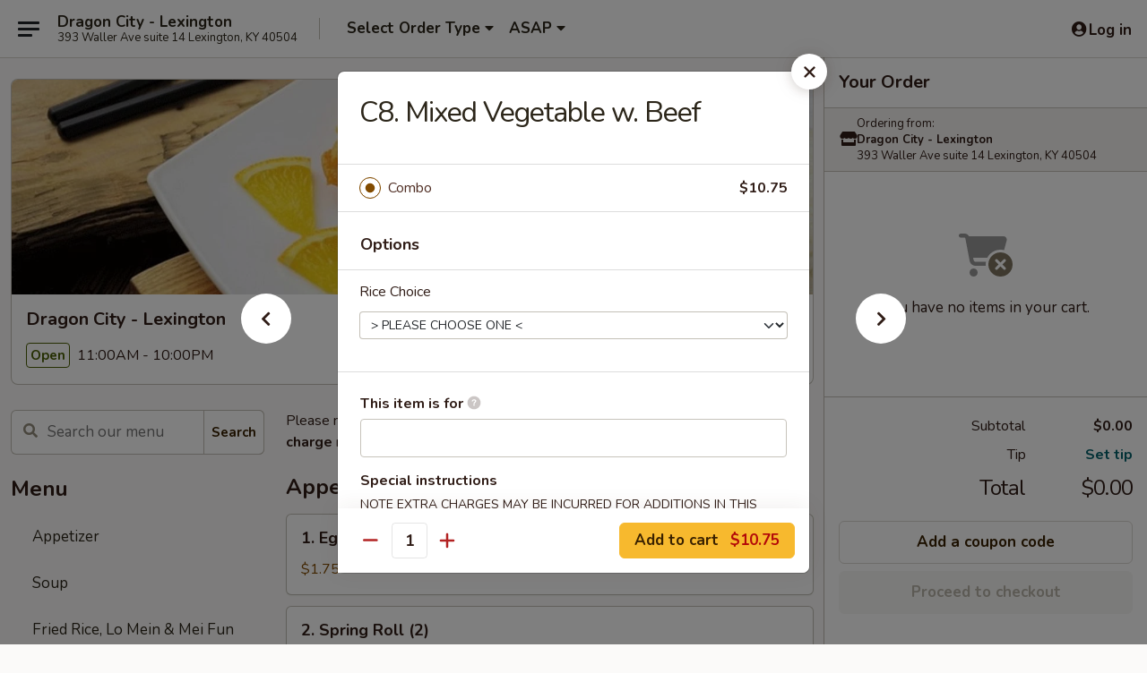

--- FILE ---
content_type: text/html; charset=UTF-8
request_url: https://order.dragoncitylex.com/order/main/all-day-combination-platter/c8-mixed-vegetable-w-beef
body_size: 30065
content:
<!DOCTYPE html>

<html class="no-js css-scroll" lang="en">
	<head>
		<meta charset="utf-8" />
		<meta http-equiv="X-UA-Compatible" content="IE=edge,chrome=1" />

				<title>Dragon City - Lexington | C8. Mixed Vegetable w. Beef | All Day Combination Platter</title>
		<meta name="description" content="Order online for takeout: C8. Mixed Vegetable w. Beef from Dragon City - Lexington. Serving the best Chinese in Lexington, KY." />		<meta name="keywords" content="dragon city restaurant, dragon city, dragon city lexington, dragon city menu, lexington chinese takeout, lexington chinese food, lexington chinese restaurants, chinese takeout, best chinese food in lexington, chinese restaurants in lexington, chinese restaurants near me, chinese food near me" />		<meta name="viewport" content="width=device-width, initial-scale=1.0">

		<meta property="og:type" content="website">
		<meta property="og:title" content="Dragon City - Lexington | C8. Mixed Vegetable w. Beef | All Day Combination Platter">
		<meta property="og:description" content="Order online for takeout: C8. Mixed Vegetable w. Beef from Dragon City - Lexington. Serving the best Chinese in Lexington, KY.">

		<meta name="twitter:card" content="summary_large_image">
		<meta name="twitter:title" content="Dragon City - Lexington | C8. Mixed Vegetable w. Beef | All Day Combination Platter">
		<meta name="twitter:description" content="Order online for takeout: C8. Mixed Vegetable w. Beef from Dragon City - Lexington. Serving the best Chinese in Lexington, KY.">
					<meta property="og:image" content="https://imagedelivery.net/9lr8zq_Jvl7h6OFWqEi9IA/a3aa5206-ee61-4823-9192-f8587e086300/public" />
			<meta name="twitter:image" content="https://imagedelivery.net/9lr8zq_Jvl7h6OFWqEi9IA/a3aa5206-ee61-4823-9192-f8587e086300/public" />
		
		<meta name="apple-mobile-web-app-status-bar-style" content="black">
		<meta name="mobile-web-app-capable" content="yes">
					<link rel="canonical" href="https://order.dragoncitylex.com/order/main/all-day-combination-platter/c8-mixed-vegetable-w-beef"/>
						<link rel="shortcut icon" href="https://imagedelivery.net/9lr8zq_Jvl7h6OFWqEi9IA/e31ab8ea-59b5-41b7-8159-5bac6944e500/public" type="image/png" />
			
		<link type="text/css" rel="stylesheet" href="/min/g=css4.0&amp;1768285372" />
		<link rel="stylesheet" href="//ajax.googleapis.com/ajax/libs/jqueryui/1.10.1/themes/base/minified/jquery-ui.min.css" />
		<link href='//fonts.googleapis.com/css?family=Open+Sans:400italic,400,700' rel='stylesheet' type='text/css' />
		<script src="https://kit.fontawesome.com/a4edb6363d.js" crossorigin="anonymous"></script>

		<style>
								.home_hero, .menu_hero{ background-image: url(https://imagedelivery.net/9lr8zq_Jvl7h6OFWqEi9IA/86afda41-c7ae-4554-ec3a-d173109ad700/public); }
					@media
					(-webkit-min-device-pixel-ratio: 1.25),
					(min-resolution: 120dpi){
						/* Retina header*/
						.home_hero, .menu_hero{ background-image: url(https://imagedelivery.net/9lr8zq_Jvl7h6OFWqEi9IA/de1fb026-a396-44e5-8327-8a4d6e5c0b00/public); }
					}
															/*body{  } */

					
		</style>

		
		<script type="text/javascript">
			var UrlTag = "dragoncitylex";
			var template = 'defaultv4';
			var formname = 'ordering3';
			var menulink = 'https://order.dragoncitylex.com/order/main';
			var checkoutlink = 'https://order.dragoncitylex.com/checkout';
		</script>
		<script>
			/* http://writing.colin-gourlay.com/safely-using-ready-before-including-jquery/ */
			(function(w,d,u){w.readyQ=[];w.bindReadyQ=[];function p(x,y){if(x=="ready"){w.bindReadyQ.push(y);}else{w.readyQ.push(x);}};var a={ready:p,bind:p};w.$=w.jQuery=function(f){if(f===d||f===u){return a}else{p(f)}}})(window,document)
		</script>

		<script type="application/ld+json">{
    "@context": "http://schema.org",
    "@type": "Menu",
    "url": "https://order.dragoncitylex.com/order/main",
    "mainEntityOfPage": "https://order.dragoncitylex.com/order/main",
    "inLanguage": "English",
    "name": "Main",
    "description": "Please note: requests for additional items or special preparation may incur an <b>extra charge</b> not calculated on your online order.",
    "hasMenuSection": [
        {
            "@type": "MenuSection",
            "url": "https://order.dragoncitylex.com/order/main/all-day-combination-platter",
            "name": "All Day Combination Platter",
            "description": "Served w. White Rice or Fried Rice and Egg Roll",
            "hasMenuItem": [
                {
                    "@type": "MenuItem",
                    "name": "C8. Mixed Vegetable w. Beef",
                    "url": "https://order.dragoncitylex.com/order/main/all-day-combination-platter/c8-mixed-vegetable-w-beef"
                }
            ]
        }
    ]
}</script>
<!-- Google Tag Manager -->
<script>
	window.dataLayer = window.dataLayer || [];
	let data = {
		account: 'dragoncitylex',
		context: 'direct',
		templateVersion: 4,
		rid: 66	}
		dataLayer.push(data);
	(function(w,d,s,l,i){w[l]=w[l]||[];w[l].push({'gtm.start':
		new Date().getTime(),event:'gtm.js'});var f=d.getElementsByTagName(s)[0],
		j=d.createElement(s),dl=l!='dataLayer'?'&l='+l:'';j.async=true;j.src=
		'https://www.googletagmanager.com/gtm.js?id='+i+dl;f.parentNode.insertBefore(j,f);
		})(window,document,'script','dataLayer','GTM-K9P93M');

	function gtag() { dataLayer.push(arguments); }
</script>

			<script async src="https://www.googletagmanager.com/gtag/js?id=G-W9G0PHGGYT"></script>
	
	<script>
		
		gtag('js', new Date());

		
					gtag('config', "G-W9G0PHGGYT");
			</script>
		<link href="https://fonts.googleapis.com/css?family=Open+Sans:400,600,700|Nunito:400,700" rel="stylesheet" />
	</head>

	<body
		data-event-on:customer_registered="window.location.reload()"
		data-event-on:customer_logged_in="window.location.reload()"
		data-event-on:customer_logged_out="window.location.reload()"
	>
		<a class="skip-to-content-link" href="#main">Skip to content</a>
				<!-- Google Tag Manager (noscript) -->
		<noscript><iframe src="https://www.googletagmanager.com/ns.html?id=GTM-K9P93M" height="0" width="0" style="display:none;visibility:hidden"></iframe></noscript>
		<!-- End Google Tag Manager (noscript) -->
						<!-- wrapper starts -->
		<div class="wrapper">
			<div style="grid-area: header-announcements">
				<div id="upgradeBrowserBanner" class="alert alert-warning mb-0 rounded-0 py-4" style="display:none;">
	<div class="alert-icon"><i class="fas fa-warning" aria-hidden="true"></i></div>
	<div>
		<strong>We're sorry, but the Web browser you are using is not supported.</strong> <br/> Please upgrade your browser or try a different one to use this Website. Supported browsers include:<br/>
		<ul class="list-unstyled">
			<li class="mt-2"><a href="https://www.google.com/chrome" target="_blank" class="simple-link"><i class="fab fa-chrome"></i> Chrome</a></li>
			<li class="mt-2"><a href="https://www.mozilla.com/firefox/upgrade.html" target="_blank" class="simple-link"><i class="fab fa-firefox"></i> Firefox</a></li>
			<li class="mt-2"><a href="https://www.microsoft.com/en-us/windows/microsoft-edge" target="_blank" class="simple-link"><i class="fab fa-edge"></i> Edge</a></li>
			<li class="mt-2"><a href="http://www.apple.com/safari/" target="_blank" class="simple-link"><i class="fab fa-safari"></i> Safari</a></li>
		</ul>
	</div>
</div>
<script>
	var ua = navigator.userAgent;
	var match = ua.match(/Firefox\/([0-9]+)\./);
	var firefoxVersion = match ? parseInt(match[1]) : 1000;
	var match = ua.match(/Chrome\/([0-9]+)\./);
	var chromeVersion = match ? parseInt(match[1]) : 1000;
	var isIE = ua.indexOf('MSIE') > -1 || ua.indexOf('Trident') > -1;
	var upgradeBrowserBanner = document.getElementById('upgradeBrowserBanner');
	var isMatchesSupported = typeof(upgradeBrowserBanner.matches)!="undefined";
	var isEntriesSupported = typeof(Object.entries)!="undefined";
	//Safari version is verified with isEntriesSupported
	if (isIE || !isMatchesSupported || !isEntriesSupported || firefoxVersion <= 46 || chromeVersion <= 53) {
		upgradeBrowserBanner.style.display = 'flex';
	}
</script>				
				<!-- get closed sign if applicable. -->
				
				
							</div>

						<div class="headerAndWtype" style="grid-area: header">
				<!-- Header Starts -->
				<header class="header">
										<div class="d-flex flex-column align-items-start flex-md-row align-items-md-center">
												<div class="logo_name_alt flex-shrink-0 d-flex align-items-center align-self-stretch pe-6 pe-md-0">
							
	<button
		type="button"
		class="eds_button btn btn-outline eds_button--shape-default eds_menu_button"
		data-bs-toggle="offcanvas" data-bs-target="#side-menu" aria-controls="side-menu" aria-label="Main menu"	><span aria-hidden="true"></span> <span aria-hidden="true"></span> <span aria-hidden="true"></span></button>

	
							<div class="d-flex flex-column align-items-center mx-auto align-items-md-start mx-md-0">
								<a
									class="eds-display-text-title-xs text-truncate title-container"
									href="https://order.dragoncitylex.com"
								>
									Dragon City - Lexington								</a>

																	<span class="eds-copy-text-s-regular text-center text-md-start address-container" title="393 Waller Ave suite 14 Lexington, KY 40504">
										393 Waller Ave suite 14 Lexington, KY 40504									</span>
															</div>
						</div>

																			<div class="eds-display-text-title-s d-none d-md-block border-start mx-4" style="width: 0">&nbsp;</div>

							<div class="header_order_options d-flex align-items-center  w-100 p-2p5 p-md-0">
																<div class="what">
									<button
	type="button"
	class="border-0 bg-transparent text-start"
	data-bs-toggle="modal"
	data-bs-target="#modal-order-options"
	aria-expanded="false"
	style="min-height: 44px"
>
	<div class="d-flex align-items-baseline gap-2">
		<div class="otype-name-label eds-copy-text-l-bold text-truncate" style="flex: 1" data-order-type-label>
			Select Order Type		</div>

		<i class="fa fa-fw fa-caret-down"></i>
	</div>

	<div
		class="otype-picker-label otype-address-label eds-interface-text-m-regular text-truncate hidden"
	>
			</div>
</button>

<script>
	$(function() {
		var $autoCompleteInputs = $('[data-autocomplete-address]');
		if ($autoCompleteInputs && $autoCompleteInputs.length) {
			$autoCompleteInputs.each(function() {
				let $input = $(this);
				let $deliveryAddressContainer = $input.parents('.deliveryAddressContainer').first();
				$input.autocomplete({
					source   : addressAC,
					minLength: 3,
					delay    : 300,
					select   : function(event, ui) {
						$.getJSON('/' + UrlTag + '/?form=addresslookup', {
							id: ui.item.id,
						}, function(data) {
							let location = data
							if (location.address.street.endsWith('Trl')) {
								location.address.street = location.address.street.replace('Trl', 'Trail')
							}
							let autoCompleteSuccess = $input.data('autocomplete-success');
							if (autoCompleteSuccess) {
								let autoCompleteSuccessFunction = window[autoCompleteSuccess];
								if (typeof autoCompleteSuccessFunction == "function") {
									autoCompleteSuccessFunction(location);
								}
							}

							let address = location.address

							$('#add-address-city, [data-autocompleted-city]').val(address.city)
							$('#add-address-state, [data-autocompleted-state]').val(address.stateCode)
							$('#add-address-zip, [data-autocompleted-zip]').val(address.postalCode)
							$('#add-address-latitude, [data-autocompleted-latitude]').val(location.position.lat)
							$('#add-address-longitude, [data-autocompleted-longitude]').val(location.position.lng)
							let streetAddress = (address.houseNumber || '') + ' ' + (address.street || '');
							$('#street-address-1, [data-autocompleted-street-address]').val(streetAddress)
							validateAddress($deliveryAddressContainer);
						})
					},
				})
				$input.attr('autocomplete', 'street-address')
			});
		}

		// autocomplete using Address autocomplete
		// jquery autocomplete needs 2 fields: title and value
		// id holds the LocationId which can be used at a later stage to get the coordinate of the selected choice
		function addressAC(query, callback) {
			//we don't actually want to search until they've entered the street number and at least one character
			words = query.term.trim().split(' ')
			if (words.length < 2) {
				return false
			}

			$.getJSON('/' + UrlTag + '/?form=addresssuggest', { q: query.term }, function(data) {
				var addresses = data.items
				addresses = addresses.map(addr => {
					if ((addr.address.label || '').endsWith('Trl')) {
						addr.address.label = addr.address.label.replace('Trl', 'Trail')
					}
					let streetAddress = (addr.address.label || '')
					return {
						label: streetAddress,
						value: streetAddress,
						id   : addr.id,
					}
				})

				return callback(addresses)
			})
		}

				$('[data-address-from-current-loc]').on('click', function(e) {
			let $streetAddressContainer = $(this).parents('.street-address-container').first();
			let $deliveryAddressContainer = $(this).parents('.deliveryAddressContainer').first();
			e.preventDefault();
			if(navigator.geolocation) {
				navigator.geolocation.getCurrentPosition(position => {
					$.getJSON('/' + UrlTag + '/?form=addresssuggest', {
						at: position.coords.latitude + "," + position.coords.longitude
					}, function(data) {
						let location = data.items[0];
						let address = location.address
						$streetAddressContainer.find('.input-street-address').val((address.houseNumber ? address.houseNumber : '') + ' ' + (address.street ? address.street : ''));
						$('#add-address-city').val(address.city ? address.city : '');
						$('#add-address-state').val(address.state ? address.state : '');
						$('#add-address-zip').val(address.postalCode ? address.postalCode : '');
						$('#add-address-latitude').val(location.position.lat ? location.position.lat : '');
						$('#add-address-longitude').val(location.position.lng ? location.position.lng : '');
						validateAddress($deliveryAddressContainer, 0);
					});
				});
			} else {
				alert("Geolocation is not supported by this browser!");
			}
		});
	});

	function autoCompleteSuccess(location)
	{
		if (location && location.address) {
			let address = location.address

			let streetAddress = (address.houseNumber || '') + ' ' + (address.street || '');
			$.ajax({
				url: '/' + UrlTag + '/?form=saveformfields',
				data: {
					'param_full~address_s_n_255': streetAddress + ', ' + address.city + ', ' + address.state,
					'param_street~address_s_n_255': streetAddress,
					'param_city_s_n_90': address.city,
					'param_state_s_n_2': address.state,
					'param_zip~code_z_n_10': address.postalCode,
				}
			});
		}
	}
</script>
								</div>

																									<div class="when showcheck_parent">
																				<div class="ordertimetypes ">
	<button
		type="button"
		class="border-0 bg-transparent text-start loadable-content"
		data-bs-toggle="modal"
		data-bs-target="#modal-order-time"
		aria-expanded="false"
		style="min-height: 44px"
		data-change-label-to-later-date
	>
		<div class="d-flex align-items-baseline gap-2">
			<div class="eds-copy-text-l-bold text-truncate flex-fill" data-otype-time-day>
								ASAP			</div>

			<i class="fa fa-fw fa-caret-down"></i>
		</div>

		<div
			class="otype-picker-label otype-picker-time eds-interface-text-m-regular text-truncate hidden"
			data-otype-time
		>
			Later		</div>
	</button>
</div>
									</div>
															</div>
						
												<div class="position-absolute top-0 end-0 pe-2 py-2p5">
							
	<div id="login-status" >
					
	<button
		type="button"
		class="eds_button btn btn-outline eds_button--shape-default px-2 text-nowrap"
		aria-label="Log in" style="color: currentColor" data-bs-toggle="modal" data-bs-target="#login-modal"	><i
		class="eds_icon fa fa-lg fa-fw fa-user-circle d-block d-lg-none"
		style="font-family: &quot;Font Awesome 5 Pro&quot;; "	></i>

	 <div class="d-none d-lg-flex align-items-baseline gap-2">
	<i
		class="eds_icon fa fa-fw fa-user-circle"
		style="font-family: &quot;Font Awesome 5 Pro&quot;; "	></i>

	<div class="profile-container text-truncate">Log in</div></div></button>

				</div>

							</div>
					</div>

															
	<aside		data-eds-id="6967d003315f8"
		class="eds_side_menu offcanvas offcanvas-start text-dark "
		tabindex="-1"
				id="side-menu" data-event-on:menu_selected="this.dispatchEvent(new CustomEvent('eds.hide'))" data-event-on:category_selected="this.dispatchEvent(new CustomEvent('eds.hide'))"	>
		
		<div class="eds_side_menu-body offcanvas-body d-flex flex-column p-0 css-scroll">
										<div
					class="eds_side_menu-close position-absolute top-0 end-0 pt-3 pe-3 "
					style="z-index: 1"
				>
					
	<button
		type="button"
		class="eds_button btn btn-outline-secondary eds_button--shape-circle"
		data-bs-dismiss="offcanvas" data-bs-target="[data-eds-id=&quot;6967d003315f8&quot;]" aria-label="Close"	><i
		class="eds_icon fa fa-fw fa-close"
		style="font-family: &quot;Font Awesome 5 Pro&quot;; "	></i></button>

					</div>
			
			<div class="restaurant-info border-bottom border-light p-3">
							<p class="eds-display-text-title-xs mb-0 me-2 pe-4">Dragon City - Lexington</p>

			<div class="eds-copy-text-s-regular me-2 pe-4">
			393 Waller Ave suite 14 Lexington, KY 40504		</div>
						</div>

																	
	<div class="border-bottom border-light p-3">
		
		
			<details
				class="eds_list eds_list--border-none" open				data-menu-id="21014"
									data-event-on:document_ready="this.open = localStorage.getItem('menu-open-21014') !== 'false'"
										onclick="localStorage.setItem('menu-open-21014', !this.open)"
							>
									<summary class="eds-copy-text-l-regular list-unstyled rounded-3 mb-1 " tabindex="0">
						<h2 class="eds-display-text-title-m m-0 p-0">
															
	<i
		class="eds_icon fas fa-fw fa-chevron-right"
		style="font-family: &quot;Font Awesome 5 Pro&quot;; "	></i>

															Menu
						</h2>
					</summary>
										<div class="mb-3"></div>
				
				
									<a
						class="eds_list-item eds-copy-text-l-regular list-unstyled rounded-3 mb-1 px-3 px-lg-4 py-2p5 d-flex "
						data-event-on:category_pinned="(category) => $(this).toggleClass('active', category.id === '271983')"
						href="https://order.dragoncitylex.com/order/main/appetizer"
						onclick="if (!event.ctrlKey) {
							const currentMenuIsActive = true || $(this).closest('details').find('summary').hasClass('active');
							if (currentMenuIsActive) {
								app.event.emit('category_selected', { id: '271983' });
							} else {
								app.event.emit('menu_selected', { menu_id: '21014', menu_description: &quot;Please note: requests for additional items or special preparation may incur an &lt;b&gt;extra charge&lt;\/b&gt; not calculated on your online order.&quot;, category_id: '271983' });
							}
															return false;
													}"
					>
						Appetizer											</a>
									<a
						class="eds_list-item eds-copy-text-l-regular list-unstyled rounded-3 mb-1 px-3 px-lg-4 py-2p5 d-flex "
						data-event-on:category_pinned="(category) => $(this).toggleClass('active', category.id === '271984')"
						href="https://order.dragoncitylex.com/order/main/soup"
						onclick="if (!event.ctrlKey) {
							const currentMenuIsActive = true || $(this).closest('details').find('summary').hasClass('active');
							if (currentMenuIsActive) {
								app.event.emit('category_selected', { id: '271984' });
							} else {
								app.event.emit('menu_selected', { menu_id: '21014', menu_description: &quot;Please note: requests for additional items or special preparation may incur an &lt;b&gt;extra charge&lt;\/b&gt; not calculated on your online order.&quot;, category_id: '271984' });
							}
															return false;
													}"
					>
						Soup											</a>
									<a
						class="eds_list-item eds-copy-text-l-regular list-unstyled rounded-3 mb-1 px-3 px-lg-4 py-2p5 d-flex "
						data-event-on:category_pinned="(category) => $(this).toggleClass('active', category.id === '271985')"
						href="https://order.dragoncitylex.com/order/main/fried-rice-lo-mein-mei-fun"
						onclick="if (!event.ctrlKey) {
							const currentMenuIsActive = true || $(this).closest('details').find('summary').hasClass('active');
							if (currentMenuIsActive) {
								app.event.emit('category_selected', { id: '271985' });
							} else {
								app.event.emit('menu_selected', { menu_id: '21014', menu_description: &quot;Please note: requests for additional items or special preparation may incur an &lt;b&gt;extra charge&lt;\/b&gt; not calculated on your online order.&quot;, category_id: '271985' });
							}
															return false;
													}"
					>
						Fried Rice, Lo Mein & Mei Fun											</a>
									<a
						class="eds_list-item eds-copy-text-l-regular list-unstyled rounded-3 mb-1 px-3 px-lg-4 py-2p5 d-flex "
						data-event-on:category_pinned="(category) => $(this).toggleClass('active', category.id === '271986')"
						href="https://order.dragoncitylex.com/order/main/stir-fried-chinese-dish"
						onclick="if (!event.ctrlKey) {
							const currentMenuIsActive = true || $(this).closest('details').find('summary').hasClass('active');
							if (currentMenuIsActive) {
								app.event.emit('category_selected', { id: '271986' });
							} else {
								app.event.emit('menu_selected', { menu_id: '21014', menu_description: &quot;Please note: requests for additional items or special preparation may incur an &lt;b&gt;extra charge&lt;\/b&gt; not calculated on your online order.&quot;, category_id: '271986' });
							}
															return false;
													}"
					>
						Stir-Fried Chinese Dish											</a>
									<a
						class="eds_list-item eds-copy-text-l-regular list-unstyled rounded-3 mb-1 px-3 px-lg-4 py-2p5 d-flex "
						data-event-on:category_pinned="(category) => $(this).toggleClass('active', category.id === '271988')"
						href="https://order.dragoncitylex.com/order/main/chefs-specialties"
						onclick="if (!event.ctrlKey) {
							const currentMenuIsActive = true || $(this).closest('details').find('summary').hasClass('active');
							if (currentMenuIsActive) {
								app.event.emit('category_selected', { id: '271988' });
							} else {
								app.event.emit('menu_selected', { menu_id: '21014', menu_description: &quot;Please note: requests for additional items or special preparation may incur an &lt;b&gt;extra charge&lt;\/b&gt; not calculated on your online order.&quot;, category_id: '271988' });
							}
															return false;
													}"
					>
						Chef's Specialties											</a>
									<a
						class="eds_list-item eds-copy-text-l-regular list-unstyled rounded-3 mb-1 px-3 px-lg-4 py-2p5 d-flex "
						data-event-on:category_pinned="(category) => $(this).toggleClass('active', category.id === '271989')"
						href="https://order.dragoncitylex.com/order/main/steamed-fresh-and-healthy"
						onclick="if (!event.ctrlKey) {
							const currentMenuIsActive = true || $(this).closest('details').find('summary').hasClass('active');
							if (currentMenuIsActive) {
								app.event.emit('category_selected', { id: '271989' });
							} else {
								app.event.emit('menu_selected', { menu_id: '21014', menu_description: &quot;Please note: requests for additional items or special preparation may incur an &lt;b&gt;extra charge&lt;\/b&gt; not calculated on your online order.&quot;, category_id: '271989' });
							}
															return false;
													}"
					>
						Steamed (Fresh And Healthy)											</a>
									<a
						class="eds_list-item eds-copy-text-l-regular list-unstyled rounded-3 mb-1 px-3 px-lg-4 py-2p5 d-flex "
						data-event-on:category_pinned="(category) => $(this).toggleClass('active', category.id === '271990')"
						href="https://order.dragoncitylex.com/order/main/vegetable"
						onclick="if (!event.ctrlKey) {
							const currentMenuIsActive = true || $(this).closest('details').find('summary').hasClass('active');
							if (currentMenuIsActive) {
								app.event.emit('category_selected', { id: '271990' });
							} else {
								app.event.emit('menu_selected', { menu_id: '21014', menu_description: &quot;Please note: requests for additional items or special preparation may incur an &lt;b&gt;extra charge&lt;\/b&gt; not calculated on your online order.&quot;, category_id: '271990' });
							}
															return false;
													}"
					>
						Vegetable											</a>
									<a
						class="eds_list-item eds-copy-text-l-regular list-unstyled rounded-3 mb-1 px-3 px-lg-4 py-2p5 d-flex active"
						data-event-on:category_pinned="(category) => $(this).toggleClass('active', category.id === '271991')"
						href="https://order.dragoncitylex.com/order/main/all-day-combination-platter"
						onclick="if (!event.ctrlKey) {
							const currentMenuIsActive = true || $(this).closest('details').find('summary').hasClass('active');
							if (currentMenuIsActive) {
								app.event.emit('category_selected', { id: '271991' });
							} else {
								app.event.emit('menu_selected', { menu_id: '21014', menu_description: &quot;Please note: requests for additional items or special preparation may incur an &lt;b&gt;extra charge&lt;\/b&gt; not calculated on your online order.&quot;, category_id: '271991' });
							}
															return false;
													}"
					>
						All Day Combination Platter											</a>
									<a
						class="eds_list-item eds-copy-text-l-regular list-unstyled rounded-3 mb-1 px-3 px-lg-4 py-2p5 d-flex "
						data-event-on:category_pinned="(category) => $(this).toggleClass('active', category.id === '271992')"
						href="https://order.dragoncitylex.com/order/main/lunch-special"
						onclick="if (!event.ctrlKey) {
							const currentMenuIsActive = true || $(this).closest('details').find('summary').hasClass('active');
							if (currentMenuIsActive) {
								app.event.emit('category_selected', { id: '271992' });
							} else {
								app.event.emit('menu_selected', { menu_id: '21014', menu_description: &quot;Please note: requests for additional items or special preparation may incur an &lt;b&gt;extra charge&lt;\/b&gt; not calculated on your online order.&quot;, category_id: '271992' });
							}
															return false;
													}"
					>
						Lunch Special											</a>
									<a
						class="eds_list-item eds-copy-text-l-regular list-unstyled rounded-3 mb-1 px-3 px-lg-4 py-2p5 d-flex "
						data-event-on:category_pinned="(category) => $(this).toggleClass('active', category.id === '271987')"
						href="https://order.dragoncitylex.com/order/main/side-order"
						onclick="if (!event.ctrlKey) {
							const currentMenuIsActive = true || $(this).closest('details').find('summary').hasClass('active');
							if (currentMenuIsActive) {
								app.event.emit('category_selected', { id: '271987' });
							} else {
								app.event.emit('menu_selected', { menu_id: '21014', menu_description: &quot;Please note: requests for additional items or special preparation may incur an &lt;b&gt;extra charge&lt;\/b&gt; not calculated on your online order.&quot;, category_id: '271987' });
							}
															return false;
													}"
					>
						Side Order											</a>
							</details>
		
			</div>

						
																	<nav>
							<ul class="eds_list eds_list--border-none border-bottom">
	<li class="eds_list-item">
		<a class="d-block p-3 " href="https://order.dragoncitylex.com">
			Home		</a>
	</li>

		
	
			<li class="eds_list-item">
			<a class="d-block p-3 " href="https://order.dragoncitylex.com/locationinfo">
				Location &amp; Hours			</a>
		</li>
	
	<li class="eds_list-item">
		<a class="d-block p-3 " href="https://order.dragoncitylex.com/contact">
			Contact
		</a>
	</li>
</ul>
						</nav>

												<div class="eds-copy-text-s-regular p-3 d-lg-none">
							
<ul class="list-unstyled d-flex gap-2">
						<li><a href="https://www.yelp.com/biz/dragon-city-lexington" target="new" aria-label="Opens in new tab" title="Opens in new tab" class="icon" title="Yelp"><i class="fab fa-yelp"></i><span class="sr-only">Yelp</span></a></li>
									<li><a href="https://www.tripadvisor.com/Restaurant_Review-g39588-d24043767-Reviews-Dragon_City-Lexington_Kentucky.html" target="new" aria-label="Opens in new tab" title="Opens in new tab" class="icon" title="TripAdvisor"><i class="fak fa-tripadvisor"></i><span class="sr-only">TripAdvisor</span></a></li>
				</ul>

<div><a href="http://chinesemenuonline.com">&copy; 2026 Online Ordering by Chinese Menu Online</a></div>
	<div>Explore the top Chinese food spots in Lexington with <a href="https://www.springroll.com" target="_blank" title="Opens in new tab" aria-label="Opens in new tab">Springroll</a></div>

<ul class="list-unstyled mb-0 pt-3">
	<li><a href="https://order.dragoncitylex.com/reportbug">Technical Support</a></li>
	<li><a href="https://order.dragoncitylex.com/privacy">Privacy Policy</a></li>
	<li><a href="https://order.dragoncitylex.com/tos">Terms of Service</a></li>
	<li><a href="https://order.dragoncitylex.com/accessibility">Accessibility</a></li>
</ul>

This site is protected by reCAPTCHA and the Google <a href="https://policies.google.com/privacy">Privacy Policy</a> and <a href="https://policies.google.com/terms">Terms of Service</a> apply.
						</div>		</div>

		<script>
		{
			const container = document.querySelector('[data-eds-id="6967d003315f8"]');

						['show', 'hide', 'toggle', 'dispose'].forEach((eventName) => {
				container.addEventListener(`eds.${eventName}`, (e) => {
					bootstrap.Offcanvas.getOrCreateInstance(container)[eventName](
						...(Array.isArray(e.detail) ? e.detail : [e.detail])
					);
				});
			});
		}
		</script>
	</aside>

					</header>
			</div>

										<div class="container p-0" style="grid-area: hero">
					<section class="hero">
												<div class="menu_hero backbgbox position-relative" role="img" aria-label="Image of food offered at the restaurant">
									<div class="logo">
		<a class="logo-image" href="https://order.dragoncitylex.com">
			<img
				src="https://imagedelivery.net/9lr8zq_Jvl7h6OFWqEi9IA/a3aa5206-ee61-4823-9192-f8587e086300/public"
				srcset="https://imagedelivery.net/9lr8zq_Jvl7h6OFWqEi9IA/a3aa5206-ee61-4823-9192-f8587e086300/public 1x, https://imagedelivery.net/9lr8zq_Jvl7h6OFWqEi9IA/a3aa5206-ee61-4823-9192-f8587e086300/public 2x"				alt="Home"
			/>
		</a>
	</div>
						</div>

													<div class="p-3">
								<div class="pb-1">
									<h1 role="heading" aria-level="2" class="eds-display-text-title-s m-0 p-0">Dragon City - Lexington</h1>
																	</div>

								<div class="d-sm-flex align-items-baseline">
																			<div class="mt-2">
											
	<span
		class="eds_label eds_label--variant-success eds-interface-text-m-bold me-1 text-nowrap"
			>
		Open	</span>

	11:00AM - 10:00PM										</div>
									
									<div class="d-flex gap-2 ms-sm-auto mt-2">
																					
					<a
				class="eds_button btn btn-outline-secondary btn-sm col text-nowrap"
				href="https://order.dragoncitylex.com/locationinfo?lid=17390"
							>
				
	<i
		class="eds_icon fa fa-fw fa-info-circle"
		style="font-family: &quot;Font Awesome 5 Pro&quot;; "	></i>

	 Store info			</a>
		
												
																					
		<a
			class="eds_button btn btn-outline-secondary btn-sm col d-lg-none text-nowrap"
			href="tel:(859) 407-3638"
					>
			
	<i
		class="eds_icon fa fa-fw fa-phone"
		style="font-family: &quot;Font Awesome 5 Pro&quot;; transform: scale(-1, 1); "	></i>

	 Call us		</a>

												
																			</div>
								</div>
							</div>
											</section>
				</div>
			
						
										<div
					class="fixed_submit d-lg-none hidden pwa-pb-md-down"
					data-event-on:cart_updated="({ items }) => $(this).toggleClass('hidden', !items)"
				>
					<div
						data-async-on-event="order_type_updated, cart_updated"
						data-async-action="https://order.dragoncitylex.com//ajax/?form=minimum_order_value_warning&component=add_more"
						data-async-method="get"
					>
											</div>

					<div class="p-3">
						<button class="btn btn-primary btn-lg w-100" onclick="app.event.emit('show_cart')">
							View cart							<span
								class="eds-interface-text-m-regular"
								data-event-on:cart_updated="({ items, subtotal }) => {
									$(this).text(`(${items} ${items === 1 ? 'item' : 'items'}, ${subtotal})`);
								}"
							>
								(0 items, $0.00)
							</span>
						</button>
					</div>
				</div>
			
									<!-- Header ends -->
<main class="main_content menucategory_page pb-5" id="main">
	<div class="container">
		
		<div class="row menu_wrapper menu_category_wrapper menu_wrapper--no-menu-tabs">
			<section class="col-xl-4 d-none d-xl-block">
				
				<div id="location-menu" data-event-on:menu_items_loaded="$(this).stickySidebar('updateSticky')">
					
		<form
			method="GET"
			role="search"
			action="https://order.dragoncitylex.com/search"
			class="d-none d-xl-block mb-4"			novalidate
			onsubmit="if (!this.checkValidity()) event.preventDefault()"
		>
			<div class="position-relative">
				
	<label
		data-eds-id="6967d00332128"
		class="eds_formfield eds_formfield--size-large eds_formfield--variant-primary eds-copy-text-m-regular w-100"
		class="w-100"	>
		
		<div class="position-relative d-flex flex-column">
							<div class="eds_formfield-error eds-interface-text-m-bold" style="order: 1000"></div>
			
							<div class="eds_formfield-icon">
					<i
		class="eds_icon fa fa-fw fa-search"
		style="font-family: &quot;Font Awesome 5 Pro&quot;; "	></i>				</div>
										<input
					type="search"
					class="eds-copy-text-l-regular  "
										placeholder="Search our menu" name="search" autocomplete="off" spellcheck="false" value="" required aria-label="Search our menu" style="padding-right: 4.5rem; padding-left: 2.5rem;"				/>

				
							
			
	<i
		class="eds_icon fa fa-fw eds_formfield-validation"
		style="font-family: &quot;Font Awesome 5 Pro&quot;; "	></i>

	
					</div>

		
		<script>
		{
			const container = document.querySelector('[data-eds-id="6967d00332128"]');
			const input = container.querySelector('input, textarea, select');
			const error = container.querySelector('.eds_formfield-error');

			
						input.addEventListener('eds.validation.reset', () => {
				input.removeAttribute('data-validation');
				input.setCustomValidity('');
				error.innerHTML = '';
			});

						input.addEventListener('eds.validation.hide', () => {
				input.removeAttribute('data-validation');
			});

						input.addEventListener('eds.validation.success', (e) => {
				input.setCustomValidity('');
				input.setAttribute('data-validation', '');
				error.innerHTML = '';
			});

						input.addEventListener('eds.validation.warning', (e) => {
				input.setCustomValidity('');
				input.setAttribute('data-validation', '');
				error.innerHTML = e.detail;
			});

						input.addEventListener('eds.validation.error', (e) => {
				input.setCustomValidity(e.detail);
				input.checkValidity(); 				input.setAttribute('data-validation', '');
			});

			input.addEventListener('invalid', (e) => {
				error.innerHTML = input.validationMessage;
			});

								}
		</script>
	</label>

	
				<div class="position-absolute top-0 end-0">
					
	<button
		type="submit"
		class="eds_button btn btn-outline-secondary btn-sm eds_button--shape-default align-self-baseline rounded-0 rounded-end px-2"
		style="height: 50px; --bs-border-radius: 6px"	>Search</button>

					</div>
			</div>
		</form>

												
	<div >
		
		
			<details
				class="eds_list eds_list--border-none" open				data-menu-id="21014"
							>
									<summary class="eds-copy-text-l-regular list-unstyled rounded-3 mb-1 pe-none" tabindex="0">
						<h2 class="eds-display-text-title-m m-0 p-0">
														Menu
						</h2>
					</summary>
										<div class="mb-3"></div>
				
				
									<a
						class="eds_list-item eds-copy-text-l-regular list-unstyled rounded-3 mb-1 px-3 px-lg-4 py-2p5 d-flex "
						data-event-on:category_pinned="(category) => $(this).toggleClass('active', category.id === '271983')"
						href="https://order.dragoncitylex.com/order/main/appetizer"
						onclick="if (!event.ctrlKey) {
							const currentMenuIsActive = true || $(this).closest('details').find('summary').hasClass('active');
							if (currentMenuIsActive) {
								app.event.emit('category_selected', { id: '271983' });
							} else {
								app.event.emit('menu_selected', { menu_id: '21014', menu_description: &quot;Please note: requests for additional items or special preparation may incur an &lt;b&gt;extra charge&lt;\/b&gt; not calculated on your online order.&quot;, category_id: '271983' });
							}
															return false;
													}"
					>
						Appetizer											</a>
									<a
						class="eds_list-item eds-copy-text-l-regular list-unstyled rounded-3 mb-1 px-3 px-lg-4 py-2p5 d-flex "
						data-event-on:category_pinned="(category) => $(this).toggleClass('active', category.id === '271984')"
						href="https://order.dragoncitylex.com/order/main/soup"
						onclick="if (!event.ctrlKey) {
							const currentMenuIsActive = true || $(this).closest('details').find('summary').hasClass('active');
							if (currentMenuIsActive) {
								app.event.emit('category_selected', { id: '271984' });
							} else {
								app.event.emit('menu_selected', { menu_id: '21014', menu_description: &quot;Please note: requests for additional items or special preparation may incur an &lt;b&gt;extra charge&lt;\/b&gt; not calculated on your online order.&quot;, category_id: '271984' });
							}
															return false;
													}"
					>
						Soup											</a>
									<a
						class="eds_list-item eds-copy-text-l-regular list-unstyled rounded-3 mb-1 px-3 px-lg-4 py-2p5 d-flex "
						data-event-on:category_pinned="(category) => $(this).toggleClass('active', category.id === '271985')"
						href="https://order.dragoncitylex.com/order/main/fried-rice-lo-mein-mei-fun"
						onclick="if (!event.ctrlKey) {
							const currentMenuIsActive = true || $(this).closest('details').find('summary').hasClass('active');
							if (currentMenuIsActive) {
								app.event.emit('category_selected', { id: '271985' });
							} else {
								app.event.emit('menu_selected', { menu_id: '21014', menu_description: &quot;Please note: requests for additional items or special preparation may incur an &lt;b&gt;extra charge&lt;\/b&gt; not calculated on your online order.&quot;, category_id: '271985' });
							}
															return false;
													}"
					>
						Fried Rice, Lo Mein & Mei Fun											</a>
									<a
						class="eds_list-item eds-copy-text-l-regular list-unstyled rounded-3 mb-1 px-3 px-lg-4 py-2p5 d-flex "
						data-event-on:category_pinned="(category) => $(this).toggleClass('active', category.id === '271986')"
						href="https://order.dragoncitylex.com/order/main/stir-fried-chinese-dish"
						onclick="if (!event.ctrlKey) {
							const currentMenuIsActive = true || $(this).closest('details').find('summary').hasClass('active');
							if (currentMenuIsActive) {
								app.event.emit('category_selected', { id: '271986' });
							} else {
								app.event.emit('menu_selected', { menu_id: '21014', menu_description: &quot;Please note: requests for additional items or special preparation may incur an &lt;b&gt;extra charge&lt;\/b&gt; not calculated on your online order.&quot;, category_id: '271986' });
							}
															return false;
													}"
					>
						Stir-Fried Chinese Dish											</a>
									<a
						class="eds_list-item eds-copy-text-l-regular list-unstyled rounded-3 mb-1 px-3 px-lg-4 py-2p5 d-flex "
						data-event-on:category_pinned="(category) => $(this).toggleClass('active', category.id === '271988')"
						href="https://order.dragoncitylex.com/order/main/chefs-specialties"
						onclick="if (!event.ctrlKey) {
							const currentMenuIsActive = true || $(this).closest('details').find('summary').hasClass('active');
							if (currentMenuIsActive) {
								app.event.emit('category_selected', { id: '271988' });
							} else {
								app.event.emit('menu_selected', { menu_id: '21014', menu_description: &quot;Please note: requests for additional items or special preparation may incur an &lt;b&gt;extra charge&lt;\/b&gt; not calculated on your online order.&quot;, category_id: '271988' });
							}
															return false;
													}"
					>
						Chef's Specialties											</a>
									<a
						class="eds_list-item eds-copy-text-l-regular list-unstyled rounded-3 mb-1 px-3 px-lg-4 py-2p5 d-flex "
						data-event-on:category_pinned="(category) => $(this).toggleClass('active', category.id === '271989')"
						href="https://order.dragoncitylex.com/order/main/steamed-fresh-and-healthy"
						onclick="if (!event.ctrlKey) {
							const currentMenuIsActive = true || $(this).closest('details').find('summary').hasClass('active');
							if (currentMenuIsActive) {
								app.event.emit('category_selected', { id: '271989' });
							} else {
								app.event.emit('menu_selected', { menu_id: '21014', menu_description: &quot;Please note: requests for additional items or special preparation may incur an &lt;b&gt;extra charge&lt;\/b&gt; not calculated on your online order.&quot;, category_id: '271989' });
							}
															return false;
													}"
					>
						Steamed (Fresh And Healthy)											</a>
									<a
						class="eds_list-item eds-copy-text-l-regular list-unstyled rounded-3 mb-1 px-3 px-lg-4 py-2p5 d-flex "
						data-event-on:category_pinned="(category) => $(this).toggleClass('active', category.id === '271990')"
						href="https://order.dragoncitylex.com/order/main/vegetable"
						onclick="if (!event.ctrlKey) {
							const currentMenuIsActive = true || $(this).closest('details').find('summary').hasClass('active');
							if (currentMenuIsActive) {
								app.event.emit('category_selected', { id: '271990' });
							} else {
								app.event.emit('menu_selected', { menu_id: '21014', menu_description: &quot;Please note: requests for additional items or special preparation may incur an &lt;b&gt;extra charge&lt;\/b&gt; not calculated on your online order.&quot;, category_id: '271990' });
							}
															return false;
													}"
					>
						Vegetable											</a>
									<a
						class="eds_list-item eds-copy-text-l-regular list-unstyled rounded-3 mb-1 px-3 px-lg-4 py-2p5 d-flex active"
						data-event-on:category_pinned="(category) => $(this).toggleClass('active', category.id === '271991')"
						href="https://order.dragoncitylex.com/order/main/all-day-combination-platter"
						onclick="if (!event.ctrlKey) {
							const currentMenuIsActive = true || $(this).closest('details').find('summary').hasClass('active');
							if (currentMenuIsActive) {
								app.event.emit('category_selected', { id: '271991' });
							} else {
								app.event.emit('menu_selected', { menu_id: '21014', menu_description: &quot;Please note: requests for additional items or special preparation may incur an &lt;b&gt;extra charge&lt;\/b&gt; not calculated on your online order.&quot;, category_id: '271991' });
							}
															return false;
													}"
					>
						All Day Combination Platter											</a>
									<a
						class="eds_list-item eds-copy-text-l-regular list-unstyled rounded-3 mb-1 px-3 px-lg-4 py-2p5 d-flex "
						data-event-on:category_pinned="(category) => $(this).toggleClass('active', category.id === '271992')"
						href="https://order.dragoncitylex.com/order/main/lunch-special"
						onclick="if (!event.ctrlKey) {
							const currentMenuIsActive = true || $(this).closest('details').find('summary').hasClass('active');
							if (currentMenuIsActive) {
								app.event.emit('category_selected', { id: '271992' });
							} else {
								app.event.emit('menu_selected', { menu_id: '21014', menu_description: &quot;Please note: requests for additional items or special preparation may incur an &lt;b&gt;extra charge&lt;\/b&gt; not calculated on your online order.&quot;, category_id: '271992' });
							}
															return false;
													}"
					>
						Lunch Special											</a>
									<a
						class="eds_list-item eds-copy-text-l-regular list-unstyled rounded-3 mb-1 px-3 px-lg-4 py-2p5 d-flex "
						data-event-on:category_pinned="(category) => $(this).toggleClass('active', category.id === '271987')"
						href="https://order.dragoncitylex.com/order/main/side-order"
						onclick="if (!event.ctrlKey) {
							const currentMenuIsActive = true || $(this).closest('details').find('summary').hasClass('active');
							if (currentMenuIsActive) {
								app.event.emit('category_selected', { id: '271987' });
							} else {
								app.event.emit('menu_selected', { menu_id: '21014', menu_description: &quot;Please note: requests for additional items or special preparation may incur an &lt;b&gt;extra charge&lt;\/b&gt; not calculated on your online order.&quot;, category_id: '271987' });
							}
															return false;
													}"
					>
						Side Order											</a>
							</details>
		
			</div>

					</div>
			</section>

			<div class="col-xl-8 menu_main" style="scroll-margin-top: calc(var(--eds-category-offset, 64) * 1px + 0.5rem)">
												<div class="tab-content" id="nav-tabContent">
					<div class="tab-pane fade show active" role="tabpanel">
						
						

						
						<div class="category-item d-xl-none mb-2p5 break-out">
							<div class="category-item_title d-flex">
								<button type="button" class="flex-fill border-0 bg-transparent p-0" data-bs-toggle="modal" data-bs-target="#category-modal">
									<p class="position-relative">
										
	<i
		class="eds_icon fas fa-sm fa-fw fa-signal-alt-3"
		style="font-family: &quot;Font Awesome 5 Pro&quot;; transform: translateY(-20%) rotate(90deg) scale(-1, 1); "	></i>

											<span
											data-event-on:category_pinned="(category) => {
												$(this).text(category.name);
												history.replaceState(null, '', category.url);
											}"
										>All Day Combination Platter</span>
									</p>
								</button>

																	
	<button
		type="button"
		class="eds_button btn btn-outline-secondary btn-sm eds_button--shape-default border-0 me-2p5 my-1"
		aria-label="Toggle search" onclick="app.event.emit('toggle_search', !$(this).hasClass('active'))" data-event-on:toggle_search="(showSearch) =&gt; $(this).toggleClass('active', showSearch)"	><i
		class="eds_icon fa fa-fw fa-search"
		style="font-family: &quot;Font Awesome 5 Pro&quot;; "	></i></button>

																</div>

							
		<form
			method="GET"
			role="search"
			action="https://order.dragoncitylex.com/search"
			class="px-3 py-2p5 hidden" data-event-on:toggle_search="(showSearch) =&gt; {
									$(this).toggle(showSearch);
									if (showSearch) {
										$(this).find('input').trigger('focus');
									}
								}"			novalidate
			onsubmit="if (!this.checkValidity()) event.preventDefault()"
		>
			<div class="position-relative">
				
	<label
		data-eds-id="6967d00333113"
		class="eds_formfield eds_formfield--size-large eds_formfield--variant-primary eds-copy-text-m-regular w-100"
		class="w-100"	>
		
		<div class="position-relative d-flex flex-column">
							<div class="eds_formfield-error eds-interface-text-m-bold" style="order: 1000"></div>
			
							<div class="eds_formfield-icon">
					<i
		class="eds_icon fa fa-fw fa-search"
		style="font-family: &quot;Font Awesome 5 Pro&quot;; "	></i>				</div>
										<input
					type="search"
					class="eds-copy-text-l-regular  "
										placeholder="Search our menu" name="search" autocomplete="off" spellcheck="false" value="" required aria-label="Search our menu" style="padding-right: 4.5rem; padding-left: 2.5rem;"				/>

				
							
			
	<i
		class="eds_icon fa fa-fw eds_formfield-validation"
		style="font-family: &quot;Font Awesome 5 Pro&quot;; "	></i>

	
					</div>

		
		<script>
		{
			const container = document.querySelector('[data-eds-id="6967d00333113"]');
			const input = container.querySelector('input, textarea, select');
			const error = container.querySelector('.eds_formfield-error');

			
						input.addEventListener('eds.validation.reset', () => {
				input.removeAttribute('data-validation');
				input.setCustomValidity('');
				error.innerHTML = '';
			});

						input.addEventListener('eds.validation.hide', () => {
				input.removeAttribute('data-validation');
			});

						input.addEventListener('eds.validation.success', (e) => {
				input.setCustomValidity('');
				input.setAttribute('data-validation', '');
				error.innerHTML = '';
			});

						input.addEventListener('eds.validation.warning', (e) => {
				input.setCustomValidity('');
				input.setAttribute('data-validation', '');
				error.innerHTML = e.detail;
			});

						input.addEventListener('eds.validation.error', (e) => {
				input.setCustomValidity(e.detail);
				input.checkValidity(); 				input.setAttribute('data-validation', '');
			});

			input.addEventListener('invalid', (e) => {
				error.innerHTML = input.validationMessage;
			});

								}
		</script>
	</label>

	
				<div class="position-absolute top-0 end-0">
					
	<button
		type="submit"
		class="eds_button btn btn-outline-secondary btn-sm eds_button--shape-default align-self-baseline rounded-0 rounded-end px-2"
		style="height: 50px; --bs-border-radius: 6px"	>Search</button>

					</div>
			</div>
		</form>

								</div>

						<div class="mb-4"
							data-event-on:menu_selected="(menu) => {
								const hasDescription = menu.menu_description && menu.menu_description.trim() !== '';
								$(this).html(menu.menu_description || '').toggle(hasDescription);
							}"
							style="">Please note: requests for additional items or special preparation may incur an <b>extra charge</b> not calculated on your online order.						</div>

						<div
							data-async-on-event="menu_selected"
							data-async-block="this"
							data-async-method="get"
							data-async-action="https://order.dragoncitylex.com/ajax/?form=menu_items"
							data-async-then="({ data }) => {
								app.event.emit('menu_items_loaded');
								if (data.category_id != null) {
									app.event.emit('category_selected', { id: data.category_id });
								}
							}"
						>
										<div
				data-category-id="271983"
				data-category-name="Appetizer"
				data-category-url="https://order.dragoncitylex.com/order/main/appetizer"
				data-category-menu-id="21014"
				style="scroll-margin-top: calc(var(--eds-category-offset, 64) * 1px + 0.5rem)"
				class="mb-4 pb-1"
			>
				<h2
					class="eds-display-text-title-m"
					data-event-on:category_selected="(category) => category.id === '271983' && app.nextTick(() => this.scrollIntoView({ behavior: Math.abs(this.getBoundingClientRect().top) > 2 * window.innerHeight ? 'instant' : 'auto' }))"
					style="scroll-margin-top: calc(var(--eds-category-offset, 64) * 1px + 0.5rem)"
				>Appetizer</h2>

				
				<div class="menucat_list mt-3">
					<ul role="menu">
						
	<li
		class="
			menuItem_2601382								"
			>
		<a
			href="https://order.dragoncitylex.com/order/main/appetizer/1-egg-roll-each"
			role="button"
			data-bs-toggle="modal"
			data-bs-target="#add_menu_item"
			data-load-menu-item="2601382"
			data-category-id="271983"
			data-change-url-on-click="https://order.dragoncitylex.com/order/main/appetizer/1-egg-roll-each"
			data-change-url-group="menuitem"
			data-parent-url="https://order.dragoncitylex.com/order/main/appetizer"
		>
			<span class="sr-only">1. Egg Roll (Each)</span>
		</a>

		<div class="content">
			<h3>1. Egg Roll (Each) </h3>
			<p></p>
			<span class="menuitempreview_pricevalue">$1.75</span> 		</div>

			</li>

	<li
		class="
			menuItem_2601383								"
			>
		<a
			href="https://order.dragoncitylex.com/order/main/appetizer/2-spring-roll-2"
			role="button"
			data-bs-toggle="modal"
			data-bs-target="#add_menu_item"
			data-load-menu-item="2601383"
			data-category-id="271983"
			data-change-url-on-click="https://order.dragoncitylex.com/order/main/appetizer/2-spring-roll-2"
			data-change-url-group="menuitem"
			data-parent-url="https://order.dragoncitylex.com/order/main/appetizer"
		>
			<span class="sr-only">2. Spring Roll (2)</span>
		</a>

		<div class="content">
			<h3>2. Spring Roll (2) </h3>
			<p></p>
			<span class="menuitempreview_pricevalue">$1.75</span> 		</div>

			</li>

	<li
		class="
			menuItem_2601384								"
			>
		<a
			href="https://order.dragoncitylex.com/order/main/appetizer/3-crab-rangon-8"
			role="button"
			data-bs-toggle="modal"
			data-bs-target="#add_menu_item"
			data-load-menu-item="2601384"
			data-category-id="271983"
			data-change-url-on-click="https://order.dragoncitylex.com/order/main/appetizer/3-crab-rangon-8"
			data-change-url-group="menuitem"
			data-parent-url="https://order.dragoncitylex.com/order/main/appetizer"
		>
			<span class="sr-only">3. Crab Rangoon (8)</span>
		</a>

		<div class="content">
			<h3>3. Crab Rangoon (8) </h3>
			<p></p>
			<span class="menuitempreview_pricevalue">$6.75</span> 		</div>

			</li>

	<li
		class="
			menuItem_2601385								"
			>
		<a
			href="https://order.dragoncitylex.com/order/main/appetizer/4-chicken-wings-8"
			role="button"
			data-bs-toggle="modal"
			data-bs-target="#add_menu_item"
			data-load-menu-item="2601385"
			data-category-id="271983"
			data-change-url-on-click="https://order.dragoncitylex.com/order/main/appetizer/4-chicken-wings-8"
			data-change-url-group="menuitem"
			data-parent-url="https://order.dragoncitylex.com/order/main/appetizer"
		>
			<span class="sr-only">4. Chicken Wings (8)</span>
		</a>

		<div class="content">
			<h3>4. Chicken Wings (8) </h3>
			<p></p>
			<span class="menuitempreview_pricevalue">$8.25</span> 		</div>

			</li>

	<li
		class="
			menuItem_2601386								"
			>
		<a
			href="https://order.dragoncitylex.com/order/main/appetizer/5-pork-dumplings-8"
			role="button"
			data-bs-toggle="modal"
			data-bs-target="#add_menu_item"
			data-load-menu-item="2601386"
			data-category-id="271983"
			data-change-url-on-click="https://order.dragoncitylex.com/order/main/appetizer/5-pork-dumplings-8"
			data-change-url-group="menuitem"
			data-parent-url="https://order.dragoncitylex.com/order/main/appetizer"
		>
			<span class="sr-only">5. Pork Dumplings (8)</span>
		</a>

		<div class="content">
			<h3>5. Pork Dumplings (8) </h3>
			<p></p>
			Steamed: <span class="menuitempreview_pricevalue">$6.75</span> <br />Fried: <span class="menuitempreview_pricevalue">$6.75</span> 		</div>

			</li>

	<li
		class="
			menuItem_2601387								"
			>
		<a
			href="https://order.dragoncitylex.com/order/main/appetizer/6-teriyaki-chicken-stick-6"
			role="button"
			data-bs-toggle="modal"
			data-bs-target="#add_menu_item"
			data-load-menu-item="2601387"
			data-category-id="271983"
			data-change-url-on-click="https://order.dragoncitylex.com/order/main/appetizer/6-teriyaki-chicken-stick-6"
			data-change-url-group="menuitem"
			data-parent-url="https://order.dragoncitylex.com/order/main/appetizer"
		>
			<span class="sr-only">6. Teriyaki Chicken Stick (6)</span>
		</a>

		<div class="content">
			<h3>6. Teriyaki Chicken Stick (6) </h3>
			<p></p>
			<span class="menuitempreview_pricevalue">$6.75</span> 		</div>

			</li>

	<li
		class="
			menuItem_2601388								"
			>
		<a
			href="https://order.dragoncitylex.com/order/main/appetizer/7-french-fries"
			role="button"
			data-bs-toggle="modal"
			data-bs-target="#add_menu_item"
			data-load-menu-item="2601388"
			data-category-id="271983"
			data-change-url-on-click="https://order.dragoncitylex.com/order/main/appetizer/7-french-fries"
			data-change-url-group="menuitem"
			data-parent-url="https://order.dragoncitylex.com/order/main/appetizer"
		>
			<span class="sr-only">7. French Fries</span>
		</a>

		<div class="content">
			<h3>7. French Fries </h3>
			<p></p>
			<span class="menuitempreview_pricevalue">$3.75</span> 		</div>

			</li>

	<li
		class="
			menuItem_2601389								"
			>
		<a
			href="https://order.dragoncitylex.com/order/main/appetizer/8-sweet-donuts-10"
			role="button"
			data-bs-toggle="modal"
			data-bs-target="#add_menu_item"
			data-load-menu-item="2601389"
			data-category-id="271983"
			data-change-url-on-click="https://order.dragoncitylex.com/order/main/appetizer/8-sweet-donuts-10"
			data-change-url-group="menuitem"
			data-parent-url="https://order.dragoncitylex.com/order/main/appetizer"
		>
			<span class="sr-only">8. Sweet Donuts (10)</span>
		</a>

		<div class="content">
			<h3>8. Sweet Donuts (10) </h3>
			<p></p>
			<span class="menuitempreview_pricevalue">$4.75</span> 		</div>

			</li>

	<li
		class="
			menuItem_2601390								"
			>
		<a
			href="https://order.dragoncitylex.com/order/main/appetizer/9-sesame-seed-ball-8"
			role="button"
			data-bs-toggle="modal"
			data-bs-target="#add_menu_item"
			data-load-menu-item="2601390"
			data-category-id="271983"
			data-change-url-on-click="https://order.dragoncitylex.com/order/main/appetizer/9-sesame-seed-ball-8"
			data-change-url-group="menuitem"
			data-parent-url="https://order.dragoncitylex.com/order/main/appetizer"
		>
			<span class="sr-only">9. Sesame Seed Ball (8)</span>
		</a>

		<div class="content">
			<h3>9. Sesame Seed Ball (8) </h3>
			<p></p>
			<span class="menuitempreview_pricevalue">$4.75</span> 		</div>

			</li>

	<li
		class="
			menuItem_2601391								"
			>
		<a
			href="https://order.dragoncitylex.com/order/main/appetizer/10-boneless-spare-ribs"
			role="button"
			data-bs-toggle="modal"
			data-bs-target="#add_menu_item"
			data-load-menu-item="2601391"
			data-category-id="271983"
			data-change-url-on-click="https://order.dragoncitylex.com/order/main/appetizer/10-boneless-spare-ribs"
			data-change-url-group="menuitem"
			data-parent-url="https://order.dragoncitylex.com/order/main/appetizer"
		>
			<span class="sr-only">10. Boneless Spare Ribs</span>
		</a>

		<div class="content">
			<h3>10. Boneless Spare Ribs </h3>
			<p></p>
			Sm: <span class="menuitempreview_pricevalue">$8.75</span> <br />Lg: <span class="menuitempreview_pricevalue">$13.50</span> 		</div>

			</li>

	<li
		class="
			menuItem_2601392								"
			>
		<a
			href="https://order.dragoncitylex.com/order/main/appetizer/11-fried-wontons-10"
			role="button"
			data-bs-toggle="modal"
			data-bs-target="#add_menu_item"
			data-load-menu-item="2601392"
			data-category-id="271983"
			data-change-url-on-click="https://order.dragoncitylex.com/order/main/appetizer/11-fried-wontons-10"
			data-change-url-group="menuitem"
			data-parent-url="https://order.dragoncitylex.com/order/main/appetizer"
		>
			<span class="sr-only">11. Fried Wontons (10)</span>
		</a>

		<div class="content">
			<h3>11. Fried Wontons (10) </h3>
			<p></p>
			<span class="menuitempreview_pricevalue">$5.75</span> 		</div>

			</li>

	<li
		class="
			menuItem_2601393								"
			>
		<a
			href="https://order.dragoncitylex.com/order/main/appetizer/12-fried-scallop-10"
			role="button"
			data-bs-toggle="modal"
			data-bs-target="#add_menu_item"
			data-load-menu-item="2601393"
			data-category-id="271983"
			data-change-url-on-click="https://order.dragoncitylex.com/order/main/appetizer/12-fried-scallop-10"
			data-change-url-group="menuitem"
			data-parent-url="https://order.dragoncitylex.com/order/main/appetizer"
		>
			<span class="sr-only">12. Fried Scallop (10)</span>
		</a>

		<div class="content">
			<h3>12. Fried Scallop (10) </h3>
			<p></p>
			<span class="menuitempreview_pricevalue">$5.75</span> 		</div>

			</li>

	<li
		class="
			menuItem_2601394								"
			>
		<a
			href="https://order.dragoncitylex.com/order/main/appetizer/13-fried-crab-leg-10"
			role="button"
			data-bs-toggle="modal"
			data-bs-target="#add_menu_item"
			data-load-menu-item="2601394"
			data-category-id="271983"
			data-change-url-on-click="https://order.dragoncitylex.com/order/main/appetizer/13-fried-crab-leg-10"
			data-change-url-group="menuitem"
			data-parent-url="https://order.dragoncitylex.com/order/main/appetizer"
		>
			<span class="sr-only">13. Fried Crab Leg (10)</span>
		</a>

		<div class="content">
			<h3>13. Fried Crab Leg (10) </h3>
			<p></p>
			<span class="menuitempreview_pricevalue">$6.75</span> 		</div>

			</li>

	<li
		class="
			menuItem_2601395								"
			>
		<a
			href="https://order.dragoncitylex.com/order/main/appetizer/14-fried-cheese-stick-8"
			role="button"
			data-bs-toggle="modal"
			data-bs-target="#add_menu_item"
			data-load-menu-item="2601395"
			data-category-id="271983"
			data-change-url-on-click="https://order.dragoncitylex.com/order/main/appetizer/14-fried-cheese-stick-8"
			data-change-url-group="menuitem"
			data-parent-url="https://order.dragoncitylex.com/order/main/appetizer"
		>
			<span class="sr-only">14. Fried Cheese Stick (8)</span>
		</a>

		<div class="content">
			<h3>14. Fried Cheese Stick (8) </h3>
			<p></p>
			<span class="menuitempreview_pricevalue">$6.50</span> 		</div>

			</li>

	<li
		class="
			menuItem_2601396								"
			>
		<a
			href="https://order.dragoncitylex.com/order/main/appetizer/15-fried-chicken-nuggets-10"
			role="button"
			data-bs-toggle="modal"
			data-bs-target="#add_menu_item"
			data-load-menu-item="2601396"
			data-category-id="271983"
			data-change-url-on-click="https://order.dragoncitylex.com/order/main/appetizer/15-fried-chicken-nuggets-10"
			data-change-url-group="menuitem"
			data-parent-url="https://order.dragoncitylex.com/order/main/appetizer"
		>
			<span class="sr-only">15. Fried Chicken Nuggets (10)</span>
		</a>

		<div class="content">
			<h3>15. Fried Chicken Nuggets (10) </h3>
			<p></p>
			<span class="menuitempreview_pricevalue">$5.95</span> 		</div>

			</li>

	<li
		class="
			menuItem_2601397								"
			>
		<a
			href="https://order.dragoncitylex.com/order/main/appetizer/16-fried-shrimp-15"
			role="button"
			data-bs-toggle="modal"
			data-bs-target="#add_menu_item"
			data-load-menu-item="2601397"
			data-category-id="271983"
			data-change-url-on-click="https://order.dragoncitylex.com/order/main/appetizer/16-fried-shrimp-15"
			data-change-url-group="menuitem"
			data-parent-url="https://order.dragoncitylex.com/order/main/appetizer"
		>
			<span class="sr-only">16. Fried Shrimp (15)</span>
		</a>

		<div class="content">
			<h3>16. Fried Shrimp (15) </h3>
			<p></p>
			<span class="menuitempreview_pricevalue">$9.25</span> 		</div>

			</li>
					</ul>
				</div>

							</div>
					<div
				data-category-id="271984"
				data-category-name="Soup"
				data-category-url="https://order.dragoncitylex.com/order/main/soup"
				data-category-menu-id="21014"
				style="scroll-margin-top: calc(var(--eds-category-offset, 64) * 1px + 0.5rem)"
				class="mb-4 pb-1"
			>
				<h2
					class="eds-display-text-title-m"
					data-event-on:category_selected="(category) => category.id === '271984' && app.nextTick(() => this.scrollIntoView({ behavior: Math.abs(this.getBoundingClientRect().top) > 2 * window.innerHeight ? 'instant' : 'auto' }))"
					style="scroll-margin-top: calc(var(--eds-category-offset, 64) * 1px + 0.5rem)"
				>Soup</h2>

				
				<div class="menucat_list mt-3">
					<ul role="menu">
						
	<li
		class="
			menuItem_2601398								"
			>
		<a
			href="https://order.dragoncitylex.com/order/main/soup/1-wonton-soup"
			role="button"
			data-bs-toggle="modal"
			data-bs-target="#add_menu_item"
			data-load-menu-item="2601398"
			data-category-id="271984"
			data-change-url-on-click="https://order.dragoncitylex.com/order/main/soup/1-wonton-soup"
			data-change-url-group="menuitem"
			data-parent-url="https://order.dragoncitylex.com/order/main/soup"
		>
			<span class="sr-only">1. Wonton Soup</span>
		</a>

		<div class="content">
			<h3>1. Wonton Soup </h3>
			<p></p>
			Sm.: <span class="menuitempreview_pricevalue">$3.25</span> <br />Lg.: <span class="menuitempreview_pricevalue">$5.25</span> 		</div>

			</li>

	<li
		class="
			menuItem_2601399								"
			>
		<a
			href="https://order.dragoncitylex.com/order/main/soup/2-egg-drop-soup"
			role="button"
			data-bs-toggle="modal"
			data-bs-target="#add_menu_item"
			data-load-menu-item="2601399"
			data-category-id="271984"
			data-change-url-on-click="https://order.dragoncitylex.com/order/main/soup/2-egg-drop-soup"
			data-change-url-group="menuitem"
			data-parent-url="https://order.dragoncitylex.com/order/main/soup"
		>
			<span class="sr-only">2. Egg Drop Soup</span>
		</a>

		<div class="content">
			<h3>2. Egg Drop Soup </h3>
			<p></p>
			Sm.: <span class="menuitempreview_pricevalue">$3.25</span> <br />Lg.: <span class="menuitempreview_pricevalue">$5.25</span> 		</div>

			</li>

	<li
		class="
			menuItem_2601406								"
			>
		<a
			href="https://order.dragoncitylex.com/order/main/soup/3-wonton-egg-drop-soup"
			role="button"
			data-bs-toggle="modal"
			data-bs-target="#add_menu_item"
			data-load-menu-item="2601406"
			data-category-id="271984"
			data-change-url-on-click="https://order.dragoncitylex.com/order/main/soup/3-wonton-egg-drop-soup"
			data-change-url-group="menuitem"
			data-parent-url="https://order.dragoncitylex.com/order/main/soup"
		>
			<span class="sr-only">3. Wonton Egg Drop Soup</span>
		</a>

		<div class="content">
			<h3>3. Wonton Egg Drop Soup </h3>
			<p></p>
			Sm.: <span class="menuitempreview_pricevalue">$3.75</span> <br />Lg.: <span class="menuitempreview_pricevalue">$5.75</span> 		</div>

			</li>

	<li
		class="
			menuItem_2601409								"
			>
		<a
			href="https://order.dragoncitylex.com/order/main/soup/4-hot-sour-soup"
			role="button"
			data-bs-toggle="modal"
			data-bs-target="#add_menu_item"
			data-load-menu-item="2601409"
			data-category-id="271984"
			data-change-url-on-click="https://order.dragoncitylex.com/order/main/soup/4-hot-sour-soup"
			data-change-url-group="menuitem"
			data-parent-url="https://order.dragoncitylex.com/order/main/soup"
		>
			<span class="sr-only">4. Hot & Sour Soup</span>
		</a>

		<div class="content">
			<h3>4. Hot & Sour Soup </h3>
			<p></p>
			Sm.: <span class="menuitempreview_pricevalue">$3.75</span> <br />Lg.: <span class="menuitempreview_pricevalue">$5.75</span> 		</div>

			</li>

	<li
		class="
			menuItem_2601410								"
			>
		<a
			href="https://order.dragoncitylex.com/order/main/soup/5-chicken-rice-soup"
			role="button"
			data-bs-toggle="modal"
			data-bs-target="#add_menu_item"
			data-load-menu-item="2601410"
			data-category-id="271984"
			data-change-url-on-click="https://order.dragoncitylex.com/order/main/soup/5-chicken-rice-soup"
			data-change-url-group="menuitem"
			data-parent-url="https://order.dragoncitylex.com/order/main/soup"
		>
			<span class="sr-only">5. Chicken Rice Soup</span>
		</a>

		<div class="content">
			<h3>5. Chicken Rice Soup </h3>
			<p></p>
			Sm.: <span class="menuitempreview_pricevalue">$3.75</span> <br />Lg.: <span class="menuitempreview_pricevalue">$5.75</span> 		</div>

			</li>

	<li
		class="
			menuItem_2601413								"
			>
		<a
			href="https://order.dragoncitylex.com/order/main/soup/6-chicken-noodle-soup"
			role="button"
			data-bs-toggle="modal"
			data-bs-target="#add_menu_item"
			data-load-menu-item="2601413"
			data-category-id="271984"
			data-change-url-on-click="https://order.dragoncitylex.com/order/main/soup/6-chicken-noodle-soup"
			data-change-url-group="menuitem"
			data-parent-url="https://order.dragoncitylex.com/order/main/soup"
		>
			<span class="sr-only">6. Chicken Noodle Soup</span>
		</a>

		<div class="content">
			<h3>6. Chicken Noodle Soup </h3>
			<p></p>
			Sm.: <span class="menuitempreview_pricevalue">$3.75</span> <br />Lg.: <span class="menuitempreview_pricevalue">$5.75</span> 		</div>

			</li>

	<li
		class="
			menuItem_2601415								"
			>
		<a
			href="https://order.dragoncitylex.com/order/main/soup/7-vegetable-bean-curd-soup-2"
			role="button"
			data-bs-toggle="modal"
			data-bs-target="#add_menu_item"
			data-load-menu-item="2601415"
			data-category-id="271984"
			data-change-url-on-click="https://order.dragoncitylex.com/order/main/soup/7-vegetable-bean-curd-soup-2"
			data-change-url-group="menuitem"
			data-parent-url="https://order.dragoncitylex.com/order/main/soup"
		>
			<span class="sr-only">7. Vegetable & Bean Curd Soup (2)</span>
		</a>

		<div class="content">
			<h3>7. Vegetable & Bean Curd Soup (2) </h3>
			<p></p>
			<span class="menuitempreview_pricevalue">$5.75</span> 		</div>

			</li>

	<li
		class="
			menuItem_2601420								"
			>
		<a
			href="https://order.dragoncitylex.com/order/main/soup/8-house-special-soup-2"
			role="button"
			data-bs-toggle="modal"
			data-bs-target="#add_menu_item"
			data-load-menu-item="2601420"
			data-category-id="271984"
			data-change-url-on-click="https://order.dragoncitylex.com/order/main/soup/8-house-special-soup-2"
			data-change-url-group="menuitem"
			data-parent-url="https://order.dragoncitylex.com/order/main/soup"
		>
			<span class="sr-only">8. House Special Soup (2)</span>
		</a>

		<div class="content">
			<h3>8. House Special Soup (2) </h3>
			<p></p>
			<span class="menuitempreview_pricevalue">$7.50</span> 		</div>

			</li>
					</ul>
				</div>

							</div>
					<div
				data-category-id="271985"
				data-category-name="Fried Rice, Lo Mein & Mei Fun"
				data-category-url="https://order.dragoncitylex.com/order/main/fried-rice-lo-mein-mei-fun"
				data-category-menu-id="21014"
				style="scroll-margin-top: calc(var(--eds-category-offset, 64) * 1px + 0.5rem)"
				class="mb-4 pb-1"
			>
				<h2
					class="eds-display-text-title-m"
					data-event-on:category_selected="(category) => category.id === '271985' && app.nextTick(() => this.scrollIntoView({ behavior: Math.abs(this.getBoundingClientRect().top) > 2 * window.innerHeight ? 'instant' : 'auto' }))"
					style="scroll-margin-top: calc(var(--eds-category-offset, 64) * 1px + 0.5rem)"
				>Fried Rice, Lo Mein & Mei Fun</h2>

				
				<div class="menucat_list mt-3">
					<ul role="menu">
						
	<li
		class="
			menuItem_2601421								"
			>
		<a
			href="https://order.dragoncitylex.com/order/main/fried-rice-lo-mein-mei-fun/chicken-fried-rice"
			role="button"
			data-bs-toggle="modal"
			data-bs-target="#add_menu_item"
			data-load-menu-item="2601421"
			data-category-id="271985"
			data-change-url-on-click="https://order.dragoncitylex.com/order/main/fried-rice-lo-mein-mei-fun/chicken-fried-rice"
			data-change-url-group="menuitem"
			data-parent-url="https://order.dragoncitylex.com/order/main/fried-rice-lo-mein-mei-fun"
		>
			<span class="sr-only">Chicken Fried Rice</span>
		</a>

		<div class="content">
			<h3>Chicken Fried Rice </h3>
			<p></p>
			Sm: <span class="menuitempreview_pricevalue">$6.25</span> <br />Lg: <span class="menuitempreview_pricevalue">$9.50</span> 		</div>

			</li>

	<li
		class="
			menuItem_2601422								"
			>
		<a
			href="https://order.dragoncitylex.com/order/main/fried-rice-lo-mein-mei-fun/pork-fried-rice"
			role="button"
			data-bs-toggle="modal"
			data-bs-target="#add_menu_item"
			data-load-menu-item="2601422"
			data-category-id="271985"
			data-change-url-on-click="https://order.dragoncitylex.com/order/main/fried-rice-lo-mein-mei-fun/pork-fried-rice"
			data-change-url-group="menuitem"
			data-parent-url="https://order.dragoncitylex.com/order/main/fried-rice-lo-mein-mei-fun"
		>
			<span class="sr-only">Pork Fried Rice</span>
		</a>

		<div class="content">
			<h3>Pork Fried Rice </h3>
			<p></p>
			Sm: <span class="menuitempreview_pricevalue">$6.25</span> <br />Lg: <span class="menuitempreview_pricevalue">$9.50</span> 		</div>

			</li>

	<li
		class="
			menuItem_2601423								"
			>
		<a
			href="https://order.dragoncitylex.com/order/main/fried-rice-lo-mein-mei-fun/beef-fried-rice"
			role="button"
			data-bs-toggle="modal"
			data-bs-target="#add_menu_item"
			data-load-menu-item="2601423"
			data-category-id="271985"
			data-change-url-on-click="https://order.dragoncitylex.com/order/main/fried-rice-lo-mein-mei-fun/beef-fried-rice"
			data-change-url-group="menuitem"
			data-parent-url="https://order.dragoncitylex.com/order/main/fried-rice-lo-mein-mei-fun"
		>
			<span class="sr-only">Beef Fried Rice</span>
		</a>

		<div class="content">
			<h3>Beef Fried Rice </h3>
			<p></p>
			Sm: <span class="menuitempreview_pricevalue">$6.25</span> <br />Lg: <span class="menuitempreview_pricevalue">$9.50</span> 		</div>

			</li>

	<li
		class="
			menuItem_2601424								"
			>
		<a
			href="https://order.dragoncitylex.com/order/main/fried-rice-lo-mein-mei-fun/shrimp-fried-rice"
			role="button"
			data-bs-toggle="modal"
			data-bs-target="#add_menu_item"
			data-load-menu-item="2601424"
			data-category-id="271985"
			data-change-url-on-click="https://order.dragoncitylex.com/order/main/fried-rice-lo-mein-mei-fun/shrimp-fried-rice"
			data-change-url-group="menuitem"
			data-parent-url="https://order.dragoncitylex.com/order/main/fried-rice-lo-mein-mei-fun"
		>
			<span class="sr-only">Shrimp Fried Rice</span>
		</a>

		<div class="content">
			<h3>Shrimp Fried Rice </h3>
			<p></p>
			Sm: <span class="menuitempreview_pricevalue">$6.25</span> <br />Lg: <span class="menuitempreview_pricevalue">$9.50</span> 		</div>

			</li>

	<li
		class="
			menuItem_2601425								"
			>
		<a
			href="https://order.dragoncitylex.com/order/main/fried-rice-lo-mein-mei-fun/vegetable-fried-rice"
			role="button"
			data-bs-toggle="modal"
			data-bs-target="#add_menu_item"
			data-load-menu-item="2601425"
			data-category-id="271985"
			data-change-url-on-click="https://order.dragoncitylex.com/order/main/fried-rice-lo-mein-mei-fun/vegetable-fried-rice"
			data-change-url-group="menuitem"
			data-parent-url="https://order.dragoncitylex.com/order/main/fried-rice-lo-mein-mei-fun"
		>
			<span class="sr-only">Vegetable Fried Rice</span>
		</a>

		<div class="content">
			<h3>Vegetable Fried Rice </h3>
			<p></p>
			Sm: <span class="menuitempreview_pricevalue">$6.25</span> <br />Lg: <span class="menuitempreview_pricevalue">$9.50</span> 		</div>

			</li>

	<li
		class="
			menuItem_2601426								"
			>
		<a
			href="https://order.dragoncitylex.com/order/main/fried-rice-lo-mein-mei-fun/combination-fried-rice"
			role="button"
			data-bs-toggle="modal"
			data-bs-target="#add_menu_item"
			data-load-menu-item="2601426"
			data-category-id="271985"
			data-change-url-on-click="https://order.dragoncitylex.com/order/main/fried-rice-lo-mein-mei-fun/combination-fried-rice"
			data-change-url-group="menuitem"
			data-parent-url="https://order.dragoncitylex.com/order/main/fried-rice-lo-mein-mei-fun"
		>
			<span class="sr-only">Combination Fried Rice</span>
		</a>

		<div class="content">
			<h3>Combination Fried Rice </h3>
			<p></p>
			Sm: <span class="menuitempreview_pricevalue">$8.25</span> <br />Lg: <span class="menuitempreview_pricevalue">$11.50</span> 		</div>

			</li>

	<li
		class="
			menuItem_2601427								"
			>
		<a
			href="https://order.dragoncitylex.com/order/main/fried-rice-lo-mein-mei-fun/chicken-lo-mein"
			role="button"
			data-bs-toggle="modal"
			data-bs-target="#add_menu_item"
			data-load-menu-item="2601427"
			data-category-id="271985"
			data-change-url-on-click="https://order.dragoncitylex.com/order/main/fried-rice-lo-mein-mei-fun/chicken-lo-mein"
			data-change-url-group="menuitem"
			data-parent-url="https://order.dragoncitylex.com/order/main/fried-rice-lo-mein-mei-fun"
		>
			<span class="sr-only">Chicken Lo Mein</span>
		</a>

		<div class="content">
			<h3>Chicken Lo Mein </h3>
			<p></p>
			Sm: <span class="menuitempreview_pricevalue">$6.25</span> <br />Lg: <span class="menuitempreview_pricevalue">$9.50</span> 		</div>

			</li>

	<li
		class="
			menuItem_2601428								"
			>
		<a
			href="https://order.dragoncitylex.com/order/main/fried-rice-lo-mein-mei-fun/pork-lo-mein"
			role="button"
			data-bs-toggle="modal"
			data-bs-target="#add_menu_item"
			data-load-menu-item="2601428"
			data-category-id="271985"
			data-change-url-on-click="https://order.dragoncitylex.com/order/main/fried-rice-lo-mein-mei-fun/pork-lo-mein"
			data-change-url-group="menuitem"
			data-parent-url="https://order.dragoncitylex.com/order/main/fried-rice-lo-mein-mei-fun"
		>
			<span class="sr-only">Pork Lo Mein</span>
		</a>

		<div class="content">
			<h3>Pork Lo Mein </h3>
			<p></p>
			Sm: <span class="menuitempreview_pricevalue">$6.25</span> <br />Lg: <span class="menuitempreview_pricevalue">$9.50</span> 		</div>

			</li>

	<li
		class="
			menuItem_2601429								"
			>
		<a
			href="https://order.dragoncitylex.com/order/main/fried-rice-lo-mein-mei-fun/beef-lo-mein"
			role="button"
			data-bs-toggle="modal"
			data-bs-target="#add_menu_item"
			data-load-menu-item="2601429"
			data-category-id="271985"
			data-change-url-on-click="https://order.dragoncitylex.com/order/main/fried-rice-lo-mein-mei-fun/beef-lo-mein"
			data-change-url-group="menuitem"
			data-parent-url="https://order.dragoncitylex.com/order/main/fried-rice-lo-mein-mei-fun"
		>
			<span class="sr-only">Beef Lo Mein</span>
		</a>

		<div class="content">
			<h3>Beef Lo Mein </h3>
			<p></p>
			Sm: <span class="menuitempreview_pricevalue">$6.25</span> <br />Lg: <span class="menuitempreview_pricevalue">$9.50</span> 		</div>

			</li>

	<li
		class="
			menuItem_2601430								"
			>
		<a
			href="https://order.dragoncitylex.com/order/main/fried-rice-lo-mein-mei-fun/shrimp-lo-mein"
			role="button"
			data-bs-toggle="modal"
			data-bs-target="#add_menu_item"
			data-load-menu-item="2601430"
			data-category-id="271985"
			data-change-url-on-click="https://order.dragoncitylex.com/order/main/fried-rice-lo-mein-mei-fun/shrimp-lo-mein"
			data-change-url-group="menuitem"
			data-parent-url="https://order.dragoncitylex.com/order/main/fried-rice-lo-mein-mei-fun"
		>
			<span class="sr-only">Shrimp Lo Mein</span>
		</a>

		<div class="content">
			<h3>Shrimp Lo Mein </h3>
			<p></p>
			Sm: <span class="menuitempreview_pricevalue">$6.25</span> <br />Lg: <span class="menuitempreview_pricevalue">$9.50</span> 		</div>

			</li>

	<li
		class="
			menuItem_2601431								"
			>
		<a
			href="https://order.dragoncitylex.com/order/main/fried-rice-lo-mein-mei-fun/vegetable-lo-mein"
			role="button"
			data-bs-toggle="modal"
			data-bs-target="#add_menu_item"
			data-load-menu-item="2601431"
			data-category-id="271985"
			data-change-url-on-click="https://order.dragoncitylex.com/order/main/fried-rice-lo-mein-mei-fun/vegetable-lo-mein"
			data-change-url-group="menuitem"
			data-parent-url="https://order.dragoncitylex.com/order/main/fried-rice-lo-mein-mei-fun"
		>
			<span class="sr-only">Vegetable Lo Mein</span>
		</a>

		<div class="content">
			<h3>Vegetable Lo Mein </h3>
			<p></p>
			Sm: <span class="menuitempreview_pricevalue">$6.25</span> <br />Lg: <span class="menuitempreview_pricevalue">$9.50</span> 		</div>

			</li>

	<li
		class="
			menuItem_2601432								"
			>
		<a
			href="https://order.dragoncitylex.com/order/main/fried-rice-lo-mein-mei-fun/combination-lo-mein"
			role="button"
			data-bs-toggle="modal"
			data-bs-target="#add_menu_item"
			data-load-menu-item="2601432"
			data-category-id="271985"
			data-change-url-on-click="https://order.dragoncitylex.com/order/main/fried-rice-lo-mein-mei-fun/combination-lo-mein"
			data-change-url-group="menuitem"
			data-parent-url="https://order.dragoncitylex.com/order/main/fried-rice-lo-mein-mei-fun"
		>
			<span class="sr-only">Combination Lo Mein</span>
		</a>

		<div class="content">
			<h3>Combination Lo Mein </h3>
			<p></p>
			Sm: <span class="menuitempreview_pricevalue">$8.25</span> <br />Lg: <span class="menuitempreview_pricevalue">$11.50</span> 		</div>

			</li>

	<li
		class="
			menuItem_2601433								"
			>
		<a
			href="https://order.dragoncitylex.com/order/main/fried-rice-lo-mein-mei-fun/chicken-mei-fun"
			role="button"
			data-bs-toggle="modal"
			data-bs-target="#add_menu_item"
			data-load-menu-item="2601433"
			data-category-id="271985"
			data-change-url-on-click="https://order.dragoncitylex.com/order/main/fried-rice-lo-mein-mei-fun/chicken-mei-fun"
			data-change-url-group="menuitem"
			data-parent-url="https://order.dragoncitylex.com/order/main/fried-rice-lo-mein-mei-fun"
		>
			<span class="sr-only">Chicken Mei Fun</span>
		</a>

		<div class="content">
			<h3>Chicken Mei Fun </h3>
			<p>Rice Noodle</p>
			<span class="menuitempreview_pricevalue">$10.99</span> 		</div>

			</li>

	<li
		class="
			menuItem_2601434								"
			>
		<a
			href="https://order.dragoncitylex.com/order/main/fried-rice-lo-mein-mei-fun/pork-mei-fun"
			role="button"
			data-bs-toggle="modal"
			data-bs-target="#add_menu_item"
			data-load-menu-item="2601434"
			data-category-id="271985"
			data-change-url-on-click="https://order.dragoncitylex.com/order/main/fried-rice-lo-mein-mei-fun/pork-mei-fun"
			data-change-url-group="menuitem"
			data-parent-url="https://order.dragoncitylex.com/order/main/fried-rice-lo-mein-mei-fun"
		>
			<span class="sr-only">Pork Mei Fun</span>
		</a>

		<div class="content">
			<h3>Pork Mei Fun </h3>
			<p>Rice Noodle</p>
			<span class="menuitempreview_pricevalue">$10.99</span> 		</div>

			</li>

	<li
		class="
			menuItem_2601436								"
			>
		<a
			href="https://order.dragoncitylex.com/order/main/fried-rice-lo-mein-mei-fun/beef-mei-fun"
			role="button"
			data-bs-toggle="modal"
			data-bs-target="#add_menu_item"
			data-load-menu-item="2601436"
			data-category-id="271985"
			data-change-url-on-click="https://order.dragoncitylex.com/order/main/fried-rice-lo-mein-mei-fun/beef-mei-fun"
			data-change-url-group="menuitem"
			data-parent-url="https://order.dragoncitylex.com/order/main/fried-rice-lo-mein-mei-fun"
		>
			<span class="sr-only">Beef Mei Fun</span>
		</a>

		<div class="content">
			<h3>Beef Mei Fun </h3>
			<p>Rice Noodle</p>
			<span class="menuitempreview_pricevalue">$10.99</span> 		</div>

			</li>

	<li
		class="
			menuItem_2601437								"
			>
		<a
			href="https://order.dragoncitylex.com/order/main/fried-rice-lo-mein-mei-fun/shrimp-mei-fun"
			role="button"
			data-bs-toggle="modal"
			data-bs-target="#add_menu_item"
			data-load-menu-item="2601437"
			data-category-id="271985"
			data-change-url-on-click="https://order.dragoncitylex.com/order/main/fried-rice-lo-mein-mei-fun/shrimp-mei-fun"
			data-change-url-group="menuitem"
			data-parent-url="https://order.dragoncitylex.com/order/main/fried-rice-lo-mein-mei-fun"
		>
			<span class="sr-only">Shrimp Mei Fun</span>
		</a>

		<div class="content">
			<h3>Shrimp Mei Fun </h3>
			<p>Rice Noodle</p>
			<span class="menuitempreview_pricevalue">$10.99</span> 		</div>

			</li>

	<li
		class="
			menuItem_2601438								"
			>
		<a
			href="https://order.dragoncitylex.com/order/main/fried-rice-lo-mein-mei-fun/vegetable-mei-fun"
			role="button"
			data-bs-toggle="modal"
			data-bs-target="#add_menu_item"
			data-load-menu-item="2601438"
			data-category-id="271985"
			data-change-url-on-click="https://order.dragoncitylex.com/order/main/fried-rice-lo-mein-mei-fun/vegetable-mei-fun"
			data-change-url-group="menuitem"
			data-parent-url="https://order.dragoncitylex.com/order/main/fried-rice-lo-mein-mei-fun"
		>
			<span class="sr-only">Vegetable Mei Fun</span>
		</a>

		<div class="content">
			<h3>Vegetable Mei Fun </h3>
			<p>Rice Noodle</p>
			<span class="menuitempreview_pricevalue">$10.99</span> 		</div>

			</li>

	<li
		class="
			menuItem_2601440								"
			>
		<a
			href="https://order.dragoncitylex.com/order/main/fried-rice-lo-mein-mei-fun/combination-mei-fun"
			role="button"
			data-bs-toggle="modal"
			data-bs-target="#add_menu_item"
			data-load-menu-item="2601440"
			data-category-id="271985"
			data-change-url-on-click="https://order.dragoncitylex.com/order/main/fried-rice-lo-mein-mei-fun/combination-mei-fun"
			data-change-url-group="menuitem"
			data-parent-url="https://order.dragoncitylex.com/order/main/fried-rice-lo-mein-mei-fun"
		>
			<span class="sr-only">Combination Mei Fun</span>
		</a>

		<div class="content">
			<h3>Combination Mei Fun </h3>
			<p>Rice Noodle</p>
			<span class="menuitempreview_pricevalue">$12.99</span> 		</div>

			</li>

	<li
		class="
			menuItem_2601442								"
			>
		<a
			href="https://order.dragoncitylex.com/order/main/fried-rice-lo-mein-mei-fun/singapore-mei-fun"
			role="button"
			data-bs-toggle="modal"
			data-bs-target="#add_menu_item"
			data-load-menu-item="2601442"
			data-category-id="271985"
			data-change-url-on-click="https://order.dragoncitylex.com/order/main/fried-rice-lo-mein-mei-fun/singapore-mei-fun"
			data-change-url-group="menuitem"
			data-parent-url="https://order.dragoncitylex.com/order/main/fried-rice-lo-mein-mei-fun"
		>
			<span class="sr-only">Singapore Mei Fun</span>
		</a>

		<div class="content">
			<h3>Singapore Mei Fun </h3>
			<p>Rice Noodle</p>
			<span class="menuitempreview_pricevalue">$12.00</span> 		</div>

			</li>

	<li
		class="
			menuItem_2601445								"
			>
		<a
			href="https://order.dragoncitylex.com/order/main/fried-rice-lo-mein-mei-fun/plain-fried-rice"
			role="button"
			data-bs-toggle="modal"
			data-bs-target="#add_menu_item"
			data-load-menu-item="2601445"
			data-category-id="271985"
			data-change-url-on-click="https://order.dragoncitylex.com/order/main/fried-rice-lo-mein-mei-fun/plain-fried-rice"
			data-change-url-group="menuitem"
			data-parent-url="https://order.dragoncitylex.com/order/main/fried-rice-lo-mein-mei-fun"
		>
			<span class="sr-only">Plain Fried Rice</span>
		</a>

		<div class="content">
			<h3>Plain Fried Rice </h3>
			<p></p>
			Sm: <span class="menuitempreview_pricevalue">$3.50</span> <br />Lg: <span class="menuitempreview_pricevalue">$5.50</span> 		</div>

			</li>

	<li
		class="
			menuItem_2601447								"
			>
		<a
			href="https://order.dragoncitylex.com/order/main/fried-rice-lo-mein-mei-fun/plain-lo-mein"
			role="button"
			data-bs-toggle="modal"
			data-bs-target="#add_menu_item"
			data-load-menu-item="2601447"
			data-category-id="271985"
			data-change-url-on-click="https://order.dragoncitylex.com/order/main/fried-rice-lo-mein-mei-fun/plain-lo-mein"
			data-change-url-group="menuitem"
			data-parent-url="https://order.dragoncitylex.com/order/main/fried-rice-lo-mein-mei-fun"
		>
			<span class="sr-only">Plain Lo Mein</span>
		</a>

		<div class="content">
			<h3>Plain Lo Mein </h3>
			<p></p>
			Sm: <span class="menuitempreview_pricevalue">$3.50</span> <br />Lg: <span class="menuitempreview_pricevalue">$5.50</span> 		</div>

			</li>
					</ul>
				</div>

							</div>
					<div
				data-category-id="271986"
				data-category-name="Stir-Fried Chinese Dish"
				data-category-url="https://order.dragoncitylex.com/order/main/stir-fried-chinese-dish"
				data-category-menu-id="21014"
				style="scroll-margin-top: calc(var(--eds-category-offset, 64) * 1px + 0.5rem)"
				class="mb-4 pb-1"
			>
				<h2
					class="eds-display-text-title-m"
					data-event-on:category_selected="(category) => category.id === '271986' && app.nextTick(() => this.scrollIntoView({ behavior: Math.abs(this.getBoundingClientRect().top) > 2 * window.innerHeight ? 'instant' : 'auto' }))"
					style="scroll-margin-top: calc(var(--eds-category-offset, 64) * 1px + 0.5rem)"
				>Stir-Fried Chinese Dish</h2>

									<p class="desc mb-0">Served w. White Rice</p>
				
				<div class="menucat_list mt-3">
					<ul role="menu">
						
	<li
		class="
			menuItem_2601459								"
			>
		<a
			href="https://order.dragoncitylex.com/order/main/stir-fried-chinese-dish/broccoli"
			role="button"
			data-bs-toggle="modal"
			data-bs-target="#add_menu_item"
			data-load-menu-item="2601459"
			data-category-id="271986"
			data-change-url-on-click="https://order.dragoncitylex.com/order/main/stir-fried-chinese-dish/broccoli"
			data-change-url-group="menuitem"
			data-parent-url="https://order.dragoncitylex.com/order/main/stir-fried-chinese-dish"
		>
			<span class="sr-only">Broccoli</span>
		</a>

		<div class="content">
			<h3>Broccoli </h3>
			<p></p>
			Chicken: <span class="menuitempreview_pricevalue">$11.99</span> <br />Pork: <span class="menuitempreview_pricevalue">$11.99</span> <br />Beef: <span class="menuitempreview_pricevalue">$12.99</span> <br />Shrimp: <span class="menuitempreview_pricevalue">$12.99</span> <br />Scallop: <span class="menuitempreview_pricevalue">$13.99</span> 		</div>

			</li>

	<li
		class="
			menuItem_2601460								"
			>
		<a
			href="https://order.dragoncitylex.com/order/main/stir-fried-chinese-dish/moo-goo-gai-pan-chicken"
			role="button"
			data-bs-toggle="modal"
			data-bs-target="#add_menu_item"
			data-load-menu-item="2601460"
			data-category-id="271986"
			data-change-url-on-click="https://order.dragoncitylex.com/order/main/stir-fried-chinese-dish/moo-goo-gai-pan-chicken"
			data-change-url-group="menuitem"
			data-parent-url="https://order.dragoncitylex.com/order/main/stir-fried-chinese-dish"
		>
			<span class="sr-only">Moo Goo Gai Pan (Chicken)</span>
		</a>

		<div class="content">
			<h3>Moo Goo Gai Pan (Chicken) </h3>
			<p></p>
			<span class="menuitempreview_pricevalue">$11.99</span> 		</div>

			</li>

	<li
		class="
			menuItem_2601463								"
			>
		<a
			href="https://order.dragoncitylex.com/order/main/stir-fried-chinese-dish/garlic-sauce"
			role="button"
			data-bs-toggle="modal"
			data-bs-target="#add_menu_item"
			data-load-menu-item="2601463"
			data-category-id="271986"
			data-change-url-on-click="https://order.dragoncitylex.com/order/main/stir-fried-chinese-dish/garlic-sauce"
			data-change-url-group="menuitem"
			data-parent-url="https://order.dragoncitylex.com/order/main/stir-fried-chinese-dish"
		>
			<span class="sr-only">Garlic Sauce</span>
		</a>

		<div class="content">
			<h3>Garlic Sauce </h3>
			<p></p>
			Chicken: <span class="menuitempreview_pricevalue">$11.99</span> <br />Pork: <span class="menuitempreview_pricevalue">$11.99</span> <br />Beef: <span class="menuitempreview_pricevalue">$12.99</span> <br />Shrimp: <span class="menuitempreview_pricevalue">$12.99</span> <br />Scallop: <span class="menuitempreview_pricevalue">$13.99</span> 		</div>

			</li>

	<li
		class="
			menuItem_2601464								"
			>
		<a
			href="https://order.dragoncitylex.com/order/main/stir-fried-chinese-dish/kung-pao"
			role="button"
			data-bs-toggle="modal"
			data-bs-target="#add_menu_item"
			data-load-menu-item="2601464"
			data-category-id="271986"
			data-change-url-on-click="https://order.dragoncitylex.com/order/main/stir-fried-chinese-dish/kung-pao"
			data-change-url-group="menuitem"
			data-parent-url="https://order.dragoncitylex.com/order/main/stir-fried-chinese-dish"
		>
			<span class="sr-only">Kung Pao</span>
		</a>

		<div class="content">
			<h3>Kung Pao </h3>
			<p></p>
			Chicken: <span class="menuitempreview_pricevalue">$11.99</span> <br />Pork: <span class="menuitempreview_pricevalue">$11.99</span> <br />Beef: <span class="menuitempreview_pricevalue">$12.99</span> <br />Shrimp: <span class="menuitempreview_pricevalue">$12.99</span> <br />Scallop: <span class="menuitempreview_pricevalue">$13.99</span> 		</div>

			</li>

	<li
		class="
			menuItem_2601465								"
			>
		<a
			href="https://order.dragoncitylex.com/order/main/stir-fried-chinese-dish/cashew-nuts"
			role="button"
			data-bs-toggle="modal"
			data-bs-target="#add_menu_item"
			data-load-menu-item="2601465"
			data-category-id="271986"
			data-change-url-on-click="https://order.dragoncitylex.com/order/main/stir-fried-chinese-dish/cashew-nuts"
			data-change-url-group="menuitem"
			data-parent-url="https://order.dragoncitylex.com/order/main/stir-fried-chinese-dish"
		>
			<span class="sr-only">Cashew Nuts</span>
		</a>

		<div class="content">
			<h3>Cashew Nuts </h3>
			<p></p>
			Chicken: <span class="menuitempreview_pricevalue">$11.99</span> <br />Pork: <span class="menuitempreview_pricevalue">$11.99</span> <br />Beef: <span class="menuitempreview_pricevalue">$12.99</span> <br />Shrimp: <span class="menuitempreview_pricevalue">$12.99</span> <br />Scallop: <span class="menuitempreview_pricevalue">$13.99</span> 		</div>

			</li>

	<li
		class="
			menuItem_2601467								"
			>
		<a
			href="https://order.dragoncitylex.com/order/main/stir-fried-chinese-dish/mixed-vegetable"
			role="button"
			data-bs-toggle="modal"
			data-bs-target="#add_menu_item"
			data-load-menu-item="2601467"
			data-category-id="271986"
			data-change-url-on-click="https://order.dragoncitylex.com/order/main/stir-fried-chinese-dish/mixed-vegetable"
			data-change-url-group="menuitem"
			data-parent-url="https://order.dragoncitylex.com/order/main/stir-fried-chinese-dish"
		>
			<span class="sr-only">Mixed Vegetable</span>
		</a>

		<div class="content">
			<h3>Mixed Vegetable </h3>
			<p></p>
			Chicken: <span class="menuitempreview_pricevalue">$11.99</span> <br />Pork: <span class="menuitempreview_pricevalue">$11.99</span> <br />Beef: <span class="menuitempreview_pricevalue">$12.99</span> <br />Shrimp: <span class="menuitempreview_pricevalue">$12.99</span> <br />Scallop: <span class="menuitempreview_pricevalue">$13.99</span> 		</div>

			</li>

	<li
		class="
			menuItem_2601469								"
			>
		<a
			href="https://order.dragoncitylex.com/order/main/stir-fried-chinese-dish/hunan-style"
			role="button"
			data-bs-toggle="modal"
			data-bs-target="#add_menu_item"
			data-load-menu-item="2601469"
			data-category-id="271986"
			data-change-url-on-click="https://order.dragoncitylex.com/order/main/stir-fried-chinese-dish/hunan-style"
			data-change-url-group="menuitem"
			data-parent-url="https://order.dragoncitylex.com/order/main/stir-fried-chinese-dish"
		>
			<span class="sr-only">Hunan Style</span>
		</a>

		<div class="content">
			<h3>Hunan Style <em class="ticon hot" aria-hidden="true"></em></h3>
			<p></p>
			Chicken: <span class="menuitempreview_pricevalue">$11.99</span> <br />Pork: <span class="menuitempreview_pricevalue">$11.99</span> <br />Beef: <span class="menuitempreview_pricevalue">$12.99</span> <br />Shrimp: <span class="menuitempreview_pricevalue">$12.99</span> <br />Scallop: <span class="menuitempreview_pricevalue">$13.99</span> 		</div>

			</li>

	<li
		class="
			menuItem_2601471								"
			>
		<a
			href="https://order.dragoncitylex.com/order/main/stir-fried-chinese-dish/szechuan-style"
			role="button"
			data-bs-toggle="modal"
			data-bs-target="#add_menu_item"
			data-load-menu-item="2601471"
			data-category-id="271986"
			data-change-url-on-click="https://order.dragoncitylex.com/order/main/stir-fried-chinese-dish/szechuan-style"
			data-change-url-group="menuitem"
			data-parent-url="https://order.dragoncitylex.com/order/main/stir-fried-chinese-dish"
		>
			<span class="sr-only">Szechuan Style</span>
		</a>

		<div class="content">
			<h3>Szechuan Style <em class="ticon hot" aria-hidden="true"></em></h3>
			<p></p>
			Chicken: <span class="menuitempreview_pricevalue">$11.99</span> <br />Pork: <span class="menuitempreview_pricevalue">$11.99</span> <br />Beef: <span class="menuitempreview_pricevalue">$12.99</span> <br />Shrimp: <span class="menuitempreview_pricevalue">$12.99</span> <br />Scallop: <span class="menuitempreview_pricevalue">$13.99</span> 		</div>

			</li>

	<li
		class="
			menuItem_2601472								"
			>
		<a
			href="https://order.dragoncitylex.com/order/main/stir-fried-chinese-dish/curry"
			role="button"
			data-bs-toggle="modal"
			data-bs-target="#add_menu_item"
			data-load-menu-item="2601472"
			data-category-id="271986"
			data-change-url-on-click="https://order.dragoncitylex.com/order/main/stir-fried-chinese-dish/curry"
			data-change-url-group="menuitem"
			data-parent-url="https://order.dragoncitylex.com/order/main/stir-fried-chinese-dish"
		>
			<span class="sr-only">Curry</span>
		</a>

		<div class="content">
			<h3>Curry <em class="ticon hot" aria-hidden="true"></em></h3>
			<p></p>
			Chicken: <span class="menuitempreview_pricevalue">$11.99</span> <br />Pork: <span class="menuitempreview_pricevalue">$11.99</span> <br />Beef: <span class="menuitempreview_pricevalue">$12.99</span> <br />Shrimp: <span class="menuitempreview_pricevalue">$12.99</span> <br />Scallop: <span class="menuitempreview_pricevalue">$13.99</span> 		</div>

			</li>

	<li
		class="
			menuItem_2601473								"
			>
		<a
			href="https://order.dragoncitylex.com/order/main/stir-fried-chinese-dish/mongolian"
			role="button"
			data-bs-toggle="modal"
			data-bs-target="#add_menu_item"
			data-load-menu-item="2601473"
			data-category-id="271986"
			data-change-url-on-click="https://order.dragoncitylex.com/order/main/stir-fried-chinese-dish/mongolian"
			data-change-url-group="menuitem"
			data-parent-url="https://order.dragoncitylex.com/order/main/stir-fried-chinese-dish"
		>
			<span class="sr-only">Mongolian</span>
		</a>

		<div class="content">
			<h3>Mongolian </h3>
			<p></p>
			Chicken: <span class="menuitempreview_pricevalue">$11.99</span> <br />Pork: <span class="menuitempreview_pricevalue">$11.99</span> <br />Beef: <span class="menuitempreview_pricevalue">$12.99</span> <br />Shrimp: <span class="menuitempreview_pricevalue">$12.99</span> <br />Scallop: <span class="menuitempreview_pricevalue">$13.99</span> 		</div>

			</li>
					</ul>
				</div>

							</div>
					<div
				data-category-id="271988"
				data-category-name="Chef's Specialties"
				data-category-url="https://order.dragoncitylex.com/order/main/chefs-specialties"
				data-category-menu-id="21014"
				style="scroll-margin-top: calc(var(--eds-category-offset, 64) * 1px + 0.5rem)"
				class="mb-4 pb-1"
			>
				<h2
					class="eds-display-text-title-m"
					data-event-on:category_selected="(category) => category.id === '271988' && app.nextTick(() => this.scrollIntoView({ behavior: Math.abs(this.getBoundingClientRect().top) > 2 * window.innerHeight ? 'instant' : 'auto' }))"
					style="scroll-margin-top: calc(var(--eds-category-offset, 64) * 1px + 0.5rem)"
				>Chef's Specialties</h2>

				
				<div class="menucat_list mt-3">
					<ul role="menu">
						
	<li
		class="
			menuItem_2601479								"
			>
		<a
			href="https://order.dragoncitylex.com/order/main/chefs-specialties/s1-general-tsos-chicken"
			role="button"
			data-bs-toggle="modal"
			data-bs-target="#add_menu_item"
			data-load-menu-item="2601479"
			data-category-id="271988"
			data-change-url-on-click="https://order.dragoncitylex.com/order/main/chefs-specialties/s1-general-tsos-chicken"
			data-change-url-group="menuitem"
			data-parent-url="https://order.dragoncitylex.com/order/main/chefs-specialties"
		>
			<span class="sr-only">S1. General Tso's Chicken</span>
		</a>

		<div class="content">
			<h3>S1. General Tso's Chicken </h3>
			<p></p>
			<span class="menuitempreview_pricevalue">$12.99</span> 		</div>

			</li>

	<li
		class="
			menuItem_2601480								"
			>
		<a
			href="https://order.dragoncitylex.com/order/main/chefs-specialties/s2-happy-family"
			role="button"
			data-bs-toggle="modal"
			data-bs-target="#add_menu_item"
			data-load-menu-item="2601480"
			data-category-id="271988"
			data-change-url-on-click="https://order.dragoncitylex.com/order/main/chefs-specialties/s2-happy-family"
			data-change-url-group="menuitem"
			data-parent-url="https://order.dragoncitylex.com/order/main/chefs-specialties"
		>
			<span class="sr-only">S2. Happy Family</span>
		</a>

		<div class="content">
			<h3>S2. Happy Family </h3>
			<p></p>
			<span class="menuitempreview_pricevalue">$16.99</span> 		</div>

			</li>

	<li
		class="
			menuItem_2601482								"
			>
		<a
			href="https://order.dragoncitylex.com/order/main/chefs-specialties/s3-seafood-delight"
			role="button"
			data-bs-toggle="modal"
			data-bs-target="#add_menu_item"
			data-load-menu-item="2601482"
			data-category-id="271988"
			data-change-url-on-click="https://order.dragoncitylex.com/order/main/chefs-specialties/s3-seafood-delight"
			data-change-url-group="menuitem"
			data-parent-url="https://order.dragoncitylex.com/order/main/chefs-specialties"
		>
			<span class="sr-only">S3. Seafood Delight</span>
		</a>

		<div class="content">
			<h3>S3. Seafood Delight </h3>
			<p></p>
			<span class="menuitempreview_pricevalue">$16.99</span> 		</div>

			</li>

	<li
		class="
			menuItem_2601483								"
			>
		<a
			href="https://order.dragoncitylex.com/order/main/chefs-specialties/s4-four-seasons"
			role="button"
			data-bs-toggle="modal"
			data-bs-target="#add_menu_item"
			data-load-menu-item="2601483"
			data-category-id="271988"
			data-change-url-on-click="https://order.dragoncitylex.com/order/main/chefs-specialties/s4-four-seasons"
			data-change-url-group="menuitem"
			data-parent-url="https://order.dragoncitylex.com/order/main/chefs-specialties"
		>
			<span class="sr-only">S4. Four Seasons</span>
		</a>

		<div class="content">
			<h3>S4. Four Seasons </h3>
			<p></p>
			<span class="menuitempreview_pricevalue">$15.99</span> 		</div>

			</li>

	<li
		class="
			menuItem_2601485								"
			>
		<a
			href="https://order.dragoncitylex.com/order/main/chefs-specialties/s5-scallop-and-shrimp-w-garlic-sauce"
			role="button"
			data-bs-toggle="modal"
			data-bs-target="#add_menu_item"
			data-load-menu-item="2601485"
			data-category-id="271988"
			data-change-url-on-click="https://order.dragoncitylex.com/order/main/chefs-specialties/s5-scallop-and-shrimp-w-garlic-sauce"
			data-change-url-group="menuitem"
			data-parent-url="https://order.dragoncitylex.com/order/main/chefs-specialties"
		>
			<span class="sr-only">S5. Scallop and Shrimp w. Garlic Sauce</span>
		</a>

		<div class="content">
			<h3>S5. Scallop and Shrimp w. Garlic Sauce </h3>
			<p></p>
			<span class="menuitempreview_pricevalue">$16.99</span> 		</div>

			</li>

	<li
		class="
			menuItem_2601486								"
			>
		<a
			href="https://order.dragoncitylex.com/order/main/chefs-specialties/s6-triple-delight"
			role="button"
			data-bs-toggle="modal"
			data-bs-target="#add_menu_item"
			data-load-menu-item="2601486"
			data-category-id="271988"
			data-change-url-on-click="https://order.dragoncitylex.com/order/main/chefs-specialties/s6-triple-delight"
			data-change-url-group="menuitem"
			data-parent-url="https://order.dragoncitylex.com/order/main/chefs-specialties"
		>
			<span class="sr-only">S6. Triple Delight</span>
		</a>

		<div class="content">
			<h3>S6. Triple Delight </h3>
			<p></p>
			<span class="menuitempreview_pricevalue">$15.99</span> 		</div>

			</li>

	<li
		class="
			menuItem_2601487								"
			>
		<a
			href="https://order.dragoncitylex.com/order/main/chefs-specialties/s7-walnut-shrimp"
			role="button"
			data-bs-toggle="modal"
			data-bs-target="#add_menu_item"
			data-load-menu-item="2601487"
			data-category-id="271988"
			data-change-url-on-click="https://order.dragoncitylex.com/order/main/chefs-specialties/s7-walnut-shrimp"
			data-change-url-group="menuitem"
			data-parent-url="https://order.dragoncitylex.com/order/main/chefs-specialties"
		>
			<span class="sr-only">S7. Walnut Shrimp</span>
		</a>

		<div class="content">
			<h3>S7. Walnut Shrimp </h3>
			<p></p>
			<span class="menuitempreview_pricevalue">$16.99</span> 		</div>

			</li>

	<li
		class="
			menuItem_2601489								"
			>
		<a
			href="https://order.dragoncitylex.com/order/main/chefs-specialties/s8-pepper-salt-shrimp"
			role="button"
			data-bs-toggle="modal"
			data-bs-target="#add_menu_item"
			data-load-menu-item="2601489"
			data-category-id="271988"
			data-change-url-on-click="https://order.dragoncitylex.com/order/main/chefs-specialties/s8-pepper-salt-shrimp"
			data-change-url-group="menuitem"
			data-parent-url="https://order.dragoncitylex.com/order/main/chefs-specialties"
		>
			<span class="sr-only">S8. Pepper Salt Shrimp</span>
		</a>

		<div class="content">
			<h3>S8. Pepper Salt Shrimp </h3>
			<p></p>
			<span class="menuitempreview_pricevalue">$16.99</span> 		</div>

			</li>

	<li
		class="
			menuItem_2601490								"
			>
		<a
			href="https://order.dragoncitylex.com/order/main/chefs-specialties/s9-orange-flavored-chicken"
			role="button"
			data-bs-toggle="modal"
			data-bs-target="#add_menu_item"
			data-load-menu-item="2601490"
			data-category-id="271988"
			data-change-url-on-click="https://order.dragoncitylex.com/order/main/chefs-specialties/s9-orange-flavored-chicken"
			data-change-url-group="menuitem"
			data-parent-url="https://order.dragoncitylex.com/order/main/chefs-specialties"
		>
			<span class="sr-only">S9. Orange Flavored Chicken</span>
		</a>

		<div class="content">
			<h3>S9. Orange Flavored Chicken <em class="ticon hot" aria-hidden="true"></em></h3>
			<p></p>
			<span class="menuitempreview_pricevalue">$13.99</span> 		</div>

			</li>

	<li
		class="
			menuItem_2601491								"
			>
		<a
			href="https://order.dragoncitylex.com/order/main/chefs-specialties/s10-sesame-chicken"
			role="button"
			data-bs-toggle="modal"
			data-bs-target="#add_menu_item"
			data-load-menu-item="2601491"
			data-category-id="271988"
			data-change-url-on-click="https://order.dragoncitylex.com/order/main/chefs-specialties/s10-sesame-chicken"
			data-change-url-group="menuitem"
			data-parent-url="https://order.dragoncitylex.com/order/main/chefs-specialties"
		>
			<span class="sr-only">S10. Sesame Chicken</span>
		</a>

		<div class="content">
			<h3>S10. Sesame Chicken </h3>
			<p></p>
			<span class="menuitempreview_pricevalue">$12.99</span> 		</div>

			</li>

	<li
		class="
			menuItem_2601493								"
			>
		<a
			href="https://order.dragoncitylex.com/order/main/chefs-specialties/s11-beef-and-scallop"
			role="button"
			data-bs-toggle="modal"
			data-bs-target="#add_menu_item"
			data-load-menu-item="2601493"
			data-category-id="271988"
			data-change-url-on-click="https://order.dragoncitylex.com/order/main/chefs-specialties/s11-beef-and-scallop"
			data-change-url-group="menuitem"
			data-parent-url="https://order.dragoncitylex.com/order/main/chefs-specialties"
		>
			<span class="sr-only">S11. Beef and Scallop</span>
		</a>

		<div class="content">
			<h3>S11. Beef and Scallop </h3>
			<p></p>
			<span class="menuitempreview_pricevalue">$16.99</span> 		</div>

			</li>

	<li
		class="
			menuItem_2601495								"
			>
		<a
			href="https://order.dragoncitylex.com/order/main/chefs-specialties/s12-hot-spicy-chicken"
			role="button"
			data-bs-toggle="modal"
			data-bs-target="#add_menu_item"
			data-load-menu-item="2601495"
			data-category-id="271988"
			data-change-url-on-click="https://order.dragoncitylex.com/order/main/chefs-specialties/s12-hot-spicy-chicken"
			data-change-url-group="menuitem"
			data-parent-url="https://order.dragoncitylex.com/order/main/chefs-specialties"
		>
			<span class="sr-only">S12. Hot & Spicy Chicken</span>
		</a>

		<div class="content">
			<h3>S12. Hot & Spicy Chicken <em class="ticon hot" aria-hidden="true"></em></h3>
			<p></p>
			<span class="menuitempreview_pricevalue">$13.99</span> 		</div>

			</li>

	<li
		class="
			menuItem_2601496								"
			>
		<a
			href="https://order.dragoncitylex.com/order/main/chefs-specialties/s13-bourbon-chicken"
			role="button"
			data-bs-toggle="modal"
			data-bs-target="#add_menu_item"
			data-load-menu-item="2601496"
			data-category-id="271988"
			data-change-url-on-click="https://order.dragoncitylex.com/order/main/chefs-specialties/s13-bourbon-chicken"
			data-change-url-group="menuitem"
			data-parent-url="https://order.dragoncitylex.com/order/main/chefs-specialties"
		>
			<span class="sr-only">S13. Bourbon Chicken</span>
		</a>

		<div class="content">
			<h3>S13. Bourbon Chicken </h3>
			<p></p>
			<span class="menuitempreview_pricevalue">$12.99</span> 		</div>

			</li>
					</ul>
				</div>

							</div>
					<div
				data-category-id="271989"
				data-category-name="Steamed (Fresh And Healthy)"
				data-category-url="https://order.dragoncitylex.com/order/main/steamed-fresh-and-healthy"
				data-category-menu-id="21014"
				style="scroll-margin-top: calc(var(--eds-category-offset, 64) * 1px + 0.5rem)"
				class="mb-4 pb-1"
			>
				<h2
					class="eds-display-text-title-m"
					data-event-on:category_selected="(category) => category.id === '271989' && app.nextTick(() => this.scrollIntoView({ behavior: Math.abs(this.getBoundingClientRect().top) > 2 * window.innerHeight ? 'instant' : 'auto' }))"
					style="scroll-margin-top: calc(var(--eds-category-offset, 64) * 1px + 0.5rem)"
				>Steamed (Fresh And Healthy)</h2>

									<p class="desc mb-0">All Dish Steamed w. White Sauce on the Side</p>
				
				<div class="menucat_list mt-3">
					<ul role="menu">
						
	<li
		class="
			menuItem_2601500								"
			>
		<a
			href="https://order.dragoncitylex.com/order/main/steamed-fresh-and-healthy/1-steamed-mixed-vegetable"
			role="button"
			data-bs-toggle="modal"
			data-bs-target="#add_menu_item"
			data-load-menu-item="2601500"
			data-category-id="271989"
			data-change-url-on-click="https://order.dragoncitylex.com/order/main/steamed-fresh-and-healthy/1-steamed-mixed-vegetable"
			data-change-url-group="menuitem"
			data-parent-url="https://order.dragoncitylex.com/order/main/steamed-fresh-and-healthy"
		>
			<span class="sr-only">1. Steamed Mixed Vegetable</span>
		</a>

		<div class="content">
			<h3>1. Steamed Mixed Vegetable </h3>
			<p></p>
			<span class="menuitempreview_pricevalue">$9.99</span> 		</div>

			</li>

	<li
		class="
			menuItem_2601501								"
			>
		<a
			href="https://order.dragoncitylex.com/order/main/steamed-fresh-and-healthy/2-steamed-chicken-w-vegetable"
			role="button"
			data-bs-toggle="modal"
			data-bs-target="#add_menu_item"
			data-load-menu-item="2601501"
			data-category-id="271989"
			data-change-url-on-click="https://order.dragoncitylex.com/order/main/steamed-fresh-and-healthy/2-steamed-chicken-w-vegetable"
			data-change-url-group="menuitem"
			data-parent-url="https://order.dragoncitylex.com/order/main/steamed-fresh-and-healthy"
		>
			<span class="sr-only">2. Steamed Chicken w. Vegetable</span>
		</a>

		<div class="content">
			<h3>2. Steamed Chicken w. Vegetable </h3>
			<p></p>
			<span class="menuitempreview_pricevalue">$11.99</span> 		</div>

			</li>

	<li
		class="
			menuItem_2601502								"
			>
		<a
			href="https://order.dragoncitylex.com/order/main/steamed-fresh-and-healthy/3-steamed-shrimp-w-vegetable"
			role="button"
			data-bs-toggle="modal"
			data-bs-target="#add_menu_item"
			data-load-menu-item="2601502"
			data-category-id="271989"
			data-change-url-on-click="https://order.dragoncitylex.com/order/main/steamed-fresh-and-healthy/3-steamed-shrimp-w-vegetable"
			data-change-url-group="menuitem"
			data-parent-url="https://order.dragoncitylex.com/order/main/steamed-fresh-and-healthy"
		>
			<span class="sr-only">3. Steamed Shrimp w. Vegetable</span>
		</a>

		<div class="content">
			<h3>3. Steamed Shrimp w. Vegetable </h3>
			<p></p>
			<span class="menuitempreview_pricevalue">$12.99</span> 		</div>

			</li>

	<li
		class="
			menuItem_2601504								"
			>
		<a
			href="https://order.dragoncitylex.com/order/main/steamed-fresh-and-healthy/4-steamed-house-special"
			role="button"
			data-bs-toggle="modal"
			data-bs-target="#add_menu_item"
			data-load-menu-item="2601504"
			data-category-id="271989"
			data-change-url-on-click="https://order.dragoncitylex.com/order/main/steamed-fresh-and-healthy/4-steamed-house-special"
			data-change-url-group="menuitem"
			data-parent-url="https://order.dragoncitylex.com/order/main/steamed-fresh-and-healthy"
		>
			<span class="sr-only">4. Steamed House Special</span>
		</a>

		<div class="content">
			<h3>4. Steamed House Special </h3>
			<p>Shrimp, Chicken and Scallop w. Vegetable</p>
			<span class="menuitempreview_pricevalue">$14.99</span> 		</div>

			</li>
					</ul>
				</div>

							</div>
					<div
				data-category-id="271990"
				data-category-name="Vegetable"
				data-category-url="https://order.dragoncitylex.com/order/main/vegetable"
				data-category-menu-id="21014"
				style="scroll-margin-top: calc(var(--eds-category-offset, 64) * 1px + 0.5rem)"
				class="mb-4 pb-1"
			>
				<h2
					class="eds-display-text-title-m"
					data-event-on:category_selected="(category) => category.id === '271990' && app.nextTick(() => this.scrollIntoView({ behavior: Math.abs(this.getBoundingClientRect().top) > 2 * window.innerHeight ? 'instant' : 'auto' }))"
					style="scroll-margin-top: calc(var(--eds-category-offset, 64) * 1px + 0.5rem)"
				>Vegetable</h2>

									<p class="desc mb-0">With White Rice</p>
				
				<div class="menucat_list mt-3">
					<ul role="menu">
						
	<li
		class="
			menuItem_2601511								"
			>
		<a
			href="https://order.dragoncitylex.com/order/main/vegetable/1-mixed-vegetable"
			role="button"
			data-bs-toggle="modal"
			data-bs-target="#add_menu_item"
			data-load-menu-item="2601511"
			data-category-id="271990"
			data-change-url-on-click="https://order.dragoncitylex.com/order/main/vegetable/1-mixed-vegetable"
			data-change-url-group="menuitem"
			data-parent-url="https://order.dragoncitylex.com/order/main/vegetable"
		>
			<span class="sr-only">1. Mixed Vegetable</span>
		</a>

		<div class="content">
			<h3>1. Mixed Vegetable </h3>
			<p></p>
			<span class="menuitempreview_pricevalue">$9.99</span> 		</div>

			</li>

	<li
		class="
			menuItem_2601513								"
			>
		<a
			href="https://order.dragoncitylex.com/order/main/vegetable/2-broccoli-w-garlic-sauce"
			role="button"
			data-bs-toggle="modal"
			data-bs-target="#add_menu_item"
			data-load-menu-item="2601513"
			data-category-id="271990"
			data-change-url-on-click="https://order.dragoncitylex.com/order/main/vegetable/2-broccoli-w-garlic-sauce"
			data-change-url-group="menuitem"
			data-parent-url="https://order.dragoncitylex.com/order/main/vegetable"
		>
			<span class="sr-only">2. Broccoli w. Garlic Sauce</span>
		</a>

		<div class="content">
			<h3>2. Broccoli w. Garlic Sauce </h3>
			<p></p>
			<span class="menuitempreview_pricevalue">$9.99</span> 		</div>

			</li>

	<li
		class="
			menuItem_2601514								"
			>
		<a
			href="https://order.dragoncitylex.com/order/main/vegetable/3-bean-curd-w-garlic-sauce"
			role="button"
			data-bs-toggle="modal"
			data-bs-target="#add_menu_item"
			data-load-menu-item="2601514"
			data-category-id="271990"
			data-change-url-on-click="https://order.dragoncitylex.com/order/main/vegetable/3-bean-curd-w-garlic-sauce"
			data-change-url-group="menuitem"
			data-parent-url="https://order.dragoncitylex.com/order/main/vegetable"
		>
			<span class="sr-only">3. Bean Curd w. Garlic Sauce</span>
		</a>

		<div class="content">
			<h3>3. Bean Curd w. Garlic Sauce </h3>
			<p></p>
			<span class="menuitempreview_pricevalue">$9.99</span> 		</div>

			</li>

	<li
		class="
			menuItem_2601515								"
			>
		<a
			href="https://order.dragoncitylex.com/order/main/vegetable/3-bean-curd-w-general-tsos-sauce"
			role="button"
			data-bs-toggle="modal"
			data-bs-target="#add_menu_item"
			data-load-menu-item="2601515"
			data-category-id="271990"
			data-change-url-on-click="https://order.dragoncitylex.com/order/main/vegetable/3-bean-curd-w-general-tsos-sauce"
			data-change-url-group="menuitem"
			data-parent-url="https://order.dragoncitylex.com/order/main/vegetable"
		>
			<span class="sr-only">3. Bean Curd w. General Tso's Sauce</span>
		</a>

		<div class="content">
			<h3>3. Bean Curd w. General Tso's Sauce </h3>
			<p></p>
			<span class="menuitempreview_pricevalue">$9.99</span> 		</div>

			</li>

	<li
		class="
			menuItem_2601516								"
			>
		<a
			href="https://order.dragoncitylex.com/order/main/vegetable/4-bean-curd-w-home-style"
			role="button"
			data-bs-toggle="modal"
			data-bs-target="#add_menu_item"
			data-load-menu-item="2601516"
			data-category-id="271990"
			data-change-url-on-click="https://order.dragoncitylex.com/order/main/vegetable/4-bean-curd-w-home-style"
			data-change-url-group="menuitem"
			data-parent-url="https://order.dragoncitylex.com/order/main/vegetable"
		>
			<span class="sr-only">4. Bean Curd w. Home Style</span>
		</a>

		<div class="content">
			<h3>4. Bean Curd w. Home Style </h3>
			<p></p>
			<span class="menuitempreview_pricevalue">$9.99</span> 		</div>

			</li>

	<li
		class="
			menuItem_2601517								"
			>
		<a
			href="https://order.dragoncitylex.com/order/main/vegetable/5-eggplant-w-garlic-sauce"
			role="button"
			data-bs-toggle="modal"
			data-bs-target="#add_menu_item"
			data-load-menu-item="2601517"
			data-category-id="271990"
			data-change-url-on-click="https://order.dragoncitylex.com/order/main/vegetable/5-eggplant-w-garlic-sauce"
			data-change-url-group="menuitem"
			data-parent-url="https://order.dragoncitylex.com/order/main/vegetable"
		>
			<span class="sr-only">5. Eggplant w. Garlic Sauce</span>
		</a>

		<div class="content">
			<h3>5. Eggplant w. Garlic Sauce </h3>
			<p></p>
			<span class="menuitempreview_pricevalue">$9.99</span> 		</div>

			</li>

	<li
		class="
			menuItem_2601518								"
			>
		<a
			href="https://order.dragoncitylex.com/order/main/vegetable/6-su-yaoguo-ji-ding"
			role="button"
			data-bs-toggle="modal"
			data-bs-target="#add_menu_item"
			data-load-menu-item="2601518"
			data-category-id="271990"
			data-change-url-on-click="https://order.dragoncitylex.com/order/main/vegetable/6-su-yaoguo-ji-ding"
			data-change-url-group="menuitem"
			data-parent-url="https://order.dragoncitylex.com/order/main/vegetable"
		>
			<span class="sr-only">6. Su Yaoguo Ji Ding</span>
		</a>

		<div class="content">
			<h3>6. Su Yaoguo Ji Ding </h3>
			<p></p>
			<span class="menuitempreview_pricevalue">$9.99</span> 		</div>

			</li>
					</ul>
				</div>

							</div>
					<div
				data-category-id="271991"
				data-category-name="All Day Combination Platter"
				data-category-url="https://order.dragoncitylex.com/order/main/all-day-combination-platter"
				data-category-menu-id="21014"
				style="scroll-margin-top: calc(var(--eds-category-offset, 64) * 1px + 0.5rem)"
				class="mb-4 pb-1"
			>
				<h2
					class="eds-display-text-title-m"
					data-event-on:category_selected="(category) => category.id === '271991' && app.nextTick(() => this.scrollIntoView({ behavior: Math.abs(this.getBoundingClientRect().top) > 2 * window.innerHeight ? 'instant' : 'auto' }))"
					style="scroll-margin-top: calc(var(--eds-category-offset, 64) * 1px + 0.5rem)"
				>All Day Combination Platter</h2>

									<p class="desc mb-0">Served w. White Rice or Fried Rice and Egg Roll</p>
				
				<div class="menucat_list mt-3">
					<ul role="menu">
						
	<li
		class="
			menuItem_2601523								"
			>
		<a
			href="https://order.dragoncitylex.com/order/main/all-day-combination-platter/c1-vegetable-delight"
			role="button"
			data-bs-toggle="modal"
			data-bs-target="#add_menu_item"
			data-load-menu-item="2601523"
			data-category-id="271991"
			data-change-url-on-click="https://order.dragoncitylex.com/order/main/all-day-combination-platter/c1-vegetable-delight"
			data-change-url-group="menuitem"
			data-parent-url="https://order.dragoncitylex.com/order/main/all-day-combination-platter"
		>
			<span class="sr-only">C1. Vegetable Delight</span>
		</a>

		<div class="content">
			<h3>C1. Vegetable Delight </h3>
			<p></p>
			<span class="menuitempreview_pricevalue">$10.75</span> 		</div>

			</li>

	<li
		class="
			menuItem_2601527								"
			>
		<a
			href="https://order.dragoncitylex.com/order/main/all-day-combination-platter/c2-general-tsos-chicken"
			role="button"
			data-bs-toggle="modal"
			data-bs-target="#add_menu_item"
			data-load-menu-item="2601527"
			data-category-id="271991"
			data-change-url-on-click="https://order.dragoncitylex.com/order/main/all-day-combination-platter/c2-general-tsos-chicken"
			data-change-url-group="menuitem"
			data-parent-url="https://order.dragoncitylex.com/order/main/all-day-combination-platter"
		>
			<span class="sr-only">C2. General Tso's Chicken</span>
		</a>

		<div class="content">
			<h3>C2. General Tso's Chicken <em class="ticon hot" aria-hidden="true"></em></h3>
			<p></p>
			<span class="menuitempreview_pricevalue">$10.75</span> 		</div>

			</li>

	<li
		class="
			menuItem_2601528								"
			>
		<a
			href="https://order.dragoncitylex.com/order/main/all-day-combination-platter/c3-sesame-chicken"
			role="button"
			data-bs-toggle="modal"
			data-bs-target="#add_menu_item"
			data-load-menu-item="2601528"
			data-category-id="271991"
			data-change-url-on-click="https://order.dragoncitylex.com/order/main/all-day-combination-platter/c3-sesame-chicken"
			data-change-url-group="menuitem"
			data-parent-url="https://order.dragoncitylex.com/order/main/all-day-combination-platter"
		>
			<span class="sr-only">C3. Sesame Chicken</span>
		</a>

		<div class="content">
			<h3>C3. Sesame Chicken </h3>
			<p></p>
			<span class="menuitempreview_pricevalue">$10.75</span> 		</div>

			</li>

	<li
		class="
			menuItem_2601530								"
			>
		<a
			href="https://order.dragoncitylex.com/order/main/all-day-combination-platter/c4-hunan-chicken"
			role="button"
			data-bs-toggle="modal"
			data-bs-target="#add_menu_item"
			data-load-menu-item="2601530"
			data-category-id="271991"
			data-change-url-on-click="https://order.dragoncitylex.com/order/main/all-day-combination-platter/c4-hunan-chicken"
			data-change-url-group="menuitem"
			data-parent-url="https://order.dragoncitylex.com/order/main/all-day-combination-platter"
		>
			<span class="sr-only">C4. Hunan Chicken</span>
		</a>

		<div class="content">
			<h3>C4. Hunan Chicken <em class="ticon hot" aria-hidden="true"></em></h3>
			<p></p>
			<span class="menuitempreview_pricevalue">$10.75</span> 		</div>

			</li>

	<li
		class="
			menuItem_2601531								"
			>
		<a
			href="https://order.dragoncitylex.com/order/main/all-day-combination-platter/c4-hunan-beef"
			role="button"
			data-bs-toggle="modal"
			data-bs-target="#add_menu_item"
			data-load-menu-item="2601531"
			data-category-id="271991"
			data-change-url-on-click="https://order.dragoncitylex.com/order/main/all-day-combination-platter/c4-hunan-beef"
			data-change-url-group="menuitem"
			data-parent-url="https://order.dragoncitylex.com/order/main/all-day-combination-platter"
		>
			<span class="sr-only">C4. Hunan Beef</span>
		</a>

		<div class="content">
			<h3>C4. Hunan Beef <em class="ticon hot" aria-hidden="true"></em></h3>
			<p></p>
			<span class="menuitempreview_pricevalue">$10.75</span> 		</div>

			</li>

	<li
		class="
			menuItem_2601533								"
			>
		<a
			href="https://order.dragoncitylex.com/order/main/all-day-combination-platter/c4-hunan-shrimp"
			role="button"
			data-bs-toggle="modal"
			data-bs-target="#add_menu_item"
			data-load-menu-item="2601533"
			data-category-id="271991"
			data-change-url-on-click="https://order.dragoncitylex.com/order/main/all-day-combination-platter/c4-hunan-shrimp"
			data-change-url-group="menuitem"
			data-parent-url="https://order.dragoncitylex.com/order/main/all-day-combination-platter"
		>
			<span class="sr-only">C4. Hunan Shrimp</span>
		</a>

		<div class="content">
			<h3>C4. Hunan Shrimp <em class="ticon hot" aria-hidden="true"></em></h3>
			<p></p>
			<span class="menuitempreview_pricevalue">$10.75</span> 		</div>

			</li>

	<li
		class="
			menuItem_2601535								"
			>
		<a
			href="https://order.dragoncitylex.com/order/main/all-day-combination-platter/c5-pork-w-garlic-sauce"
			role="button"
			data-bs-toggle="modal"
			data-bs-target="#add_menu_item"
			data-load-menu-item="2601535"
			data-category-id="271991"
			data-change-url-on-click="https://order.dragoncitylex.com/order/main/all-day-combination-platter/c5-pork-w-garlic-sauce"
			data-change-url-group="menuitem"
			data-parent-url="https://order.dragoncitylex.com/order/main/all-day-combination-platter"
		>
			<span class="sr-only">C5. Pork w. Garlic Sauce</span>
		</a>

		<div class="content">
			<h3>C5. Pork w. Garlic Sauce <em class="ticon hot" aria-hidden="true"></em></h3>
			<p></p>
			<span class="menuitempreview_pricevalue">$10.75</span> 		</div>

			</li>

	<li
		class="
			menuItem_2601536								"
			>
		<a
			href="https://order.dragoncitylex.com/order/main/all-day-combination-platter/c5-chicken-w-garlic-sauce"
			role="button"
			data-bs-toggle="modal"
			data-bs-target="#add_menu_item"
			data-load-menu-item="2601536"
			data-category-id="271991"
			data-change-url-on-click="https://order.dragoncitylex.com/order/main/all-day-combination-platter/c5-chicken-w-garlic-sauce"
			data-change-url-group="menuitem"
			data-parent-url="https://order.dragoncitylex.com/order/main/all-day-combination-platter"
		>
			<span class="sr-only">C5. Chicken w. Garlic Sauce</span>
		</a>

		<div class="content">
			<h3>C5. Chicken w. Garlic Sauce <em class="ticon hot" aria-hidden="true"></em></h3>
			<p></p>
			<span class="menuitempreview_pricevalue">$10.75</span> 		</div>

			</li>

	<li
		class="
			menuItem_2601537								"
			>
		<a
			href="https://order.dragoncitylex.com/order/main/all-day-combination-platter/c5-beef-w-garlic-sauce"
			role="button"
			data-bs-toggle="modal"
			data-bs-target="#add_menu_item"
			data-load-menu-item="2601537"
			data-category-id="271991"
			data-change-url-on-click="https://order.dragoncitylex.com/order/main/all-day-combination-platter/c5-beef-w-garlic-sauce"
			data-change-url-group="menuitem"
			data-parent-url="https://order.dragoncitylex.com/order/main/all-day-combination-platter"
		>
			<span class="sr-only">C5. Beef w. Garlic Sauce</span>
		</a>

		<div class="content">
			<h3>C5. Beef w. Garlic Sauce <em class="ticon hot" aria-hidden="true"></em></h3>
			<p></p>
			<span class="menuitempreview_pricevalue">$10.75</span> 		</div>

			</li>

	<li
		class="
			menuItem_2601539								"
			>
		<a
			href="https://order.dragoncitylex.com/order/main/all-day-combination-platter/c6-sweet-sour-chicken"
			role="button"
			data-bs-toggle="modal"
			data-bs-target="#add_menu_item"
			data-load-menu-item="2601539"
			data-category-id="271991"
			data-change-url-on-click="https://order.dragoncitylex.com/order/main/all-day-combination-platter/c6-sweet-sour-chicken"
			data-change-url-group="menuitem"
			data-parent-url="https://order.dragoncitylex.com/order/main/all-day-combination-platter"
		>
			<span class="sr-only">C6. Sweet & Sour Chicken</span>
		</a>

		<div class="content">
			<h3>C6. Sweet & Sour Chicken </h3>
			<p></p>
			<span class="menuitempreview_pricevalue">$10.75</span> 		</div>

			</li>

	<li
		class="
			menuItem_2601541								"
			>
		<a
			href="https://order.dragoncitylex.com/order/main/all-day-combination-platter/c7-chicken-lo-mein"
			role="button"
			data-bs-toggle="modal"
			data-bs-target="#add_menu_item"
			data-load-menu-item="2601541"
			data-category-id="271991"
			data-change-url-on-click="https://order.dragoncitylex.com/order/main/all-day-combination-platter/c7-chicken-lo-mein"
			data-change-url-group="menuitem"
			data-parent-url="https://order.dragoncitylex.com/order/main/all-day-combination-platter"
		>
			<span class="sr-only">C7. Chicken Lo Mein</span>
		</a>

		<div class="content">
			<h3>C7. Chicken Lo Mein </h3>
			<p></p>
			<span class="menuitempreview_pricevalue">$10.75</span> 		</div>

			</li>

	<li
		class="
			menuItem_2601542								"
			>
		<a
			href="https://order.dragoncitylex.com/order/main/all-day-combination-platter/c7-pork-lo-mein"
			role="button"
			data-bs-toggle="modal"
			data-bs-target="#add_menu_item"
			data-load-menu-item="2601542"
			data-category-id="271991"
			data-change-url-on-click="https://order.dragoncitylex.com/order/main/all-day-combination-platter/c7-pork-lo-mein"
			data-change-url-group="menuitem"
			data-parent-url="https://order.dragoncitylex.com/order/main/all-day-combination-platter"
		>
			<span class="sr-only">C7. Pork Lo Mein</span>
		</a>

		<div class="content">
			<h3>C7. Pork Lo Mein </h3>
			<p></p>
			<span class="menuitempreview_pricevalue">$10.75</span> 		</div>

			</li>

	<li
		class="
			menuItem_2601543								"
			>
		<a
			href="https://order.dragoncitylex.com/order/main/all-day-combination-platter/c7-beef-lo-mein"
			role="button"
			data-bs-toggle="modal"
			data-bs-target="#add_menu_item"
			data-load-menu-item="2601543"
			data-category-id="271991"
			data-change-url-on-click="https://order.dragoncitylex.com/order/main/all-day-combination-platter/c7-beef-lo-mein"
			data-change-url-group="menuitem"
			data-parent-url="https://order.dragoncitylex.com/order/main/all-day-combination-platter"
		>
			<span class="sr-only">C7. Beef Lo Mein</span>
		</a>

		<div class="content">
			<h3>C7. Beef Lo Mein </h3>
			<p></p>
			<span class="menuitempreview_pricevalue">$10.75</span> 		</div>

			</li>

	<li
		class="
			menuItem_2601544								"
			>
		<a
			href="https://order.dragoncitylex.com/order/main/all-day-combination-platter/c7-shrimp-lo-mein"
			role="button"
			data-bs-toggle="modal"
			data-bs-target="#add_menu_item"
			data-load-menu-item="2601544"
			data-category-id="271991"
			data-change-url-on-click="https://order.dragoncitylex.com/order/main/all-day-combination-platter/c7-shrimp-lo-mein"
			data-change-url-group="menuitem"
			data-parent-url="https://order.dragoncitylex.com/order/main/all-day-combination-platter"
		>
			<span class="sr-only">C7. Shrimp Lo Mein</span>
		</a>

		<div class="content">
			<h3>C7. Shrimp Lo Mein </h3>
			<p></p>
			<span class="menuitempreview_pricevalue">$10.75</span> 		</div>

			</li>

	<li
		class="
			menuItem_2601545								"
			>
		<a
			href="https://order.dragoncitylex.com/order/main/all-day-combination-platter/c8-mixed-vegetable-w-chicken"
			role="button"
			data-bs-toggle="modal"
			data-bs-target="#add_menu_item"
			data-load-menu-item="2601545"
			data-category-id="271991"
			data-change-url-on-click="https://order.dragoncitylex.com/order/main/all-day-combination-platter/c8-mixed-vegetable-w-chicken"
			data-change-url-group="menuitem"
			data-parent-url="https://order.dragoncitylex.com/order/main/all-day-combination-platter"
		>
			<span class="sr-only">C8. Mixed Vegetable w. Chicken</span>
		</a>

		<div class="content">
			<h3>C8. Mixed Vegetable w. Chicken </h3>
			<p></p>
			<span class="menuitempreview_pricevalue">$10.75</span> 		</div>

			</li>

	<li
		class="
			menuItem_2601546								"
			>
		<a
			href="https://order.dragoncitylex.com/order/main/all-day-combination-platter/c8-mixed-vegetable-w-pork"
			role="button"
			data-bs-toggle="modal"
			data-bs-target="#add_menu_item"
			data-load-menu-item="2601546"
			data-category-id="271991"
			data-change-url-on-click="https://order.dragoncitylex.com/order/main/all-day-combination-platter/c8-mixed-vegetable-w-pork"
			data-change-url-group="menuitem"
			data-parent-url="https://order.dragoncitylex.com/order/main/all-day-combination-platter"
		>
			<span class="sr-only">C8. Mixed Vegetable w. Pork</span>
		</a>

		<div class="content">
			<h3>C8. Mixed Vegetable w. Pork </h3>
			<p></p>
			<span class="menuitempreview_pricevalue">$10.75</span> 		</div>

			</li>

	<li
		class="
			menuItem_2601547								"
			>
		<a
			href="https://order.dragoncitylex.com/order/main/all-day-combination-platter/c8-mixed-vegetable-w-beef"
			role="button"
			data-bs-toggle="modal"
			data-bs-target="#add_menu_item"
			data-load-menu-item="2601547"
			data-category-id="271991"
			data-change-url-on-click="https://order.dragoncitylex.com/order/main/all-day-combination-platter/c8-mixed-vegetable-w-beef"
			data-change-url-group="menuitem"
			data-parent-url="https://order.dragoncitylex.com/order/main/all-day-combination-platter"
		>
			<span class="sr-only">C8. Mixed Vegetable w. Beef</span>
		</a>

		<div class="content">
			<h3>C8. Mixed Vegetable w. Beef </h3>
			<p></p>
			<span class="menuitempreview_pricevalue">$10.75</span> 		</div>

			</li>

	<li
		class="
			menuItem_2601548								"
			>
		<a
			href="https://order.dragoncitylex.com/order/main/all-day-combination-platter/c8-mixed-vegetable-w-shrimp"
			role="button"
			data-bs-toggle="modal"
			data-bs-target="#add_menu_item"
			data-load-menu-item="2601548"
			data-category-id="271991"
			data-change-url-on-click="https://order.dragoncitylex.com/order/main/all-day-combination-platter/c8-mixed-vegetable-w-shrimp"
			data-change-url-group="menuitem"
			data-parent-url="https://order.dragoncitylex.com/order/main/all-day-combination-platter"
		>
			<span class="sr-only">C8. Mixed Vegetable w. Shrimp</span>
		</a>

		<div class="content">
			<h3>C8. Mixed Vegetable w. Shrimp </h3>
			<p></p>
			<span class="menuitempreview_pricevalue">$10.75</span> 		</div>

			</li>

	<li
		class="
			menuItem_2601549								"
			>
		<a
			href="https://order.dragoncitylex.com/order/main/all-day-combination-platter/c9-pepper-steak-w-onion"
			role="button"
			data-bs-toggle="modal"
			data-bs-target="#add_menu_item"
			data-load-menu-item="2601549"
			data-category-id="271991"
			data-change-url-on-click="https://order.dragoncitylex.com/order/main/all-day-combination-platter/c9-pepper-steak-w-onion"
			data-change-url-group="menuitem"
			data-parent-url="https://order.dragoncitylex.com/order/main/all-day-combination-platter"
		>
			<span class="sr-only">C9. Pepper Steak w. Onion</span>
		</a>

		<div class="content">
			<h3>C9. Pepper Steak w. Onion </h3>
			<p></p>
			<span class="menuitempreview_pricevalue">$10.75</span> 		</div>

			</li>

	<li
		class="
			menuItem_2601550								"
			>
		<a
			href="https://order.dragoncitylex.com/order/main/all-day-combination-platter/c10-moo-goo-gai-pan-chicken"
			role="button"
			data-bs-toggle="modal"
			data-bs-target="#add_menu_item"
			data-load-menu-item="2601550"
			data-category-id="271991"
			data-change-url-on-click="https://order.dragoncitylex.com/order/main/all-day-combination-platter/c10-moo-goo-gai-pan-chicken"
			data-change-url-group="menuitem"
			data-parent-url="https://order.dragoncitylex.com/order/main/all-day-combination-platter"
		>
			<span class="sr-only">C10. Moo Goo Gai Pan (Chicken)</span>
		</a>

		<div class="content">
			<h3>C10. Moo Goo Gai Pan (Chicken) </h3>
			<p></p>
			<span class="menuitempreview_pricevalue">$10.75</span> 		</div>

			</li>

	<li
		class="
			menuItem_2601551								"
			>
		<a
			href="https://order.dragoncitylex.com/order/main/all-day-combination-platter/c11-broccoli-w-chicken"
			role="button"
			data-bs-toggle="modal"
			data-bs-target="#add_menu_item"
			data-load-menu-item="2601551"
			data-category-id="271991"
			data-change-url-on-click="https://order.dragoncitylex.com/order/main/all-day-combination-platter/c11-broccoli-w-chicken"
			data-change-url-group="menuitem"
			data-parent-url="https://order.dragoncitylex.com/order/main/all-day-combination-platter"
		>
			<span class="sr-only">C11. Broccoli w. Chicken</span>
		</a>

		<div class="content">
			<h3>C11. Broccoli w. Chicken </h3>
			<p></p>
			<span class="menuitempreview_pricevalue">$10.75</span> 		</div>

			</li>

	<li
		class="
			menuItem_2601552								"
			>
		<a
			href="https://order.dragoncitylex.com/order/main/all-day-combination-platter/c11-broccoli-w-pork"
			role="button"
			data-bs-toggle="modal"
			data-bs-target="#add_menu_item"
			data-load-menu-item="2601552"
			data-category-id="271991"
			data-change-url-on-click="https://order.dragoncitylex.com/order/main/all-day-combination-platter/c11-broccoli-w-pork"
			data-change-url-group="menuitem"
			data-parent-url="https://order.dragoncitylex.com/order/main/all-day-combination-platter"
		>
			<span class="sr-only">C11. Broccoli w. Pork</span>
		</a>

		<div class="content">
			<h3>C11. Broccoli w. Pork </h3>
			<p></p>
			<span class="menuitempreview_pricevalue">$10.75</span> 		</div>

			</li>

	<li
		class="
			menuItem_2601553								"
			>
		<a
			href="https://order.dragoncitylex.com/order/main/all-day-combination-platter/c11-broccoli-w-beef"
			role="button"
			data-bs-toggle="modal"
			data-bs-target="#add_menu_item"
			data-load-menu-item="2601553"
			data-category-id="271991"
			data-change-url-on-click="https://order.dragoncitylex.com/order/main/all-day-combination-platter/c11-broccoli-w-beef"
			data-change-url-group="menuitem"
			data-parent-url="https://order.dragoncitylex.com/order/main/all-day-combination-platter"
		>
			<span class="sr-only">C11. Broccoli w. Beef</span>
		</a>

		<div class="content">
			<h3>C11. Broccoli w. Beef </h3>
			<p></p>
			<span class="menuitempreview_pricevalue">$10.75</span> 		</div>

			</li>

	<li
		class="
			menuItem_2601554								"
			>
		<a
			href="https://order.dragoncitylex.com/order/main/all-day-combination-platter/c11-broccoli-w-shrimp"
			role="button"
			data-bs-toggle="modal"
			data-bs-target="#add_menu_item"
			data-load-menu-item="2601554"
			data-category-id="271991"
			data-change-url-on-click="https://order.dragoncitylex.com/order/main/all-day-combination-platter/c11-broccoli-w-shrimp"
			data-change-url-group="menuitem"
			data-parent-url="https://order.dragoncitylex.com/order/main/all-day-combination-platter"
		>
			<span class="sr-only">C11. Broccoli w. Shrimp</span>
		</a>

		<div class="content">
			<h3>C11. Broccoli w. Shrimp </h3>
			<p></p>
			<span class="menuitempreview_pricevalue">$10.75</span> 		</div>

			</li>

	<li
		class="
			menuItem_2601555								"
			>
		<a
			href="https://order.dragoncitylex.com/order/main/all-day-combination-platter/c12-szechuan-beef"
			role="button"
			data-bs-toggle="modal"
			data-bs-target="#add_menu_item"
			data-load-menu-item="2601555"
			data-category-id="271991"
			data-change-url-on-click="https://order.dragoncitylex.com/order/main/all-day-combination-platter/c12-szechuan-beef"
			data-change-url-group="menuitem"
			data-parent-url="https://order.dragoncitylex.com/order/main/all-day-combination-platter"
		>
			<span class="sr-only">C12. Szechuan Beef</span>
		</a>

		<div class="content">
			<h3>C12. Szechuan Beef <em class="ticon hot" aria-hidden="true"></em></h3>
			<p></p>
			<span class="menuitempreview_pricevalue">$10.75</span> 		</div>

			</li>

	<li
		class="
			menuItem_2601556								"
			>
		<a
			href="https://order.dragoncitylex.com/order/main/all-day-combination-platter/c12-szechuan-chicken"
			role="button"
			data-bs-toggle="modal"
			data-bs-target="#add_menu_item"
			data-load-menu-item="2601556"
			data-category-id="271991"
			data-change-url-on-click="https://order.dragoncitylex.com/order/main/all-day-combination-platter/c12-szechuan-chicken"
			data-change-url-group="menuitem"
			data-parent-url="https://order.dragoncitylex.com/order/main/all-day-combination-platter"
		>
			<span class="sr-only">C12. Szechuan Chicken</span>
		</a>

		<div class="content">
			<h3>C12. Szechuan Chicken <em class="ticon hot" aria-hidden="true"></em></h3>
			<p></p>
			<span class="menuitempreview_pricevalue">$10.75</span> 		</div>

			</li>

	<li
		class="
			menuItem_2601558								"
			>
		<a
			href="https://order.dragoncitylex.com/order/main/all-day-combination-platter/c13-chicken-w-cashew-nuts"
			role="button"
			data-bs-toggle="modal"
			data-bs-target="#add_menu_item"
			data-load-menu-item="2601558"
			data-category-id="271991"
			data-change-url-on-click="https://order.dragoncitylex.com/order/main/all-day-combination-platter/c13-chicken-w-cashew-nuts"
			data-change-url-group="menuitem"
			data-parent-url="https://order.dragoncitylex.com/order/main/all-day-combination-platter"
		>
			<span class="sr-only">C13. Chicken w. Cashew Nuts</span>
		</a>

		<div class="content">
			<h3>C13. Chicken w. Cashew Nuts </h3>
			<p></p>
			<span class="menuitempreview_pricevalue">$10.75</span> 		</div>

			</li>

	<li
		class="
			menuItem_2601561								"
			>
		<a
			href="https://order.dragoncitylex.com/order/main/all-day-combination-platter/c13-shrimp-w-cashew-nuts"
			role="button"
			data-bs-toggle="modal"
			data-bs-target="#add_menu_item"
			data-load-menu-item="2601561"
			data-category-id="271991"
			data-change-url-on-click="https://order.dragoncitylex.com/order/main/all-day-combination-platter/c13-shrimp-w-cashew-nuts"
			data-change-url-group="menuitem"
			data-parent-url="https://order.dragoncitylex.com/order/main/all-day-combination-platter"
		>
			<span class="sr-only">C13. Shrimp w. Cashew Nuts</span>
		</a>

		<div class="content">
			<h3>C13. Shrimp w. Cashew Nuts </h3>
			<p></p>
			<span class="menuitempreview_pricevalue">$10.75</span> 		</div>

			</li>

	<li
		class="
			menuItem_2601564								"
			>
		<a
			href="https://order.dragoncitylex.com/order/main/all-day-combination-platter/c14-chicken-w-garlic-sauce"
			role="button"
			data-bs-toggle="modal"
			data-bs-target="#add_menu_item"
			data-load-menu-item="2601564"
			data-category-id="271991"
			data-change-url-on-click="https://order.dragoncitylex.com/order/main/all-day-combination-platter/c14-chicken-w-garlic-sauce"
			data-change-url-group="menuitem"
			data-parent-url="https://order.dragoncitylex.com/order/main/all-day-combination-platter"
		>
			<span class="sr-only">C14. Chicken w. Garlic Sauce</span>
		</a>

		<div class="content">
			<h3>C14. Chicken w. Garlic Sauce </h3>
			<p></p>
			<span class="menuitempreview_pricevalue">$10.75</span> 		</div>

			</li>

	<li
		class="
			menuItem_2601567								"
			>
		<a
			href="https://order.dragoncitylex.com/order/main/all-day-combination-platter/c14-beef-w-garlic-sauce"
			role="button"
			data-bs-toggle="modal"
			data-bs-target="#add_menu_item"
			data-load-menu-item="2601567"
			data-category-id="271991"
			data-change-url-on-click="https://order.dragoncitylex.com/order/main/all-day-combination-platter/c14-beef-w-garlic-sauce"
			data-change-url-group="menuitem"
			data-parent-url="https://order.dragoncitylex.com/order/main/all-day-combination-platter"
		>
			<span class="sr-only">C14. Beef w. Garlic Sauce</span>
		</a>

		<div class="content">
			<h3>C14. Beef w. Garlic Sauce </h3>
			<p></p>
			<span class="menuitempreview_pricevalue">$10.75</span> 		</div>

			</li>

	<li
		class="
			menuItem_2601568								"
			>
		<a
			href="https://order.dragoncitylex.com/order/main/all-day-combination-platter/c15-mongolian-beef"
			role="button"
			data-bs-toggle="modal"
			data-bs-target="#add_menu_item"
			data-load-menu-item="2601568"
			data-category-id="271991"
			data-change-url-on-click="https://order.dragoncitylex.com/order/main/all-day-combination-platter/c15-mongolian-beef"
			data-change-url-group="menuitem"
			data-parent-url="https://order.dragoncitylex.com/order/main/all-day-combination-platter"
		>
			<span class="sr-only">C15. Mongolian Beef</span>
		</a>

		<div class="content">
			<h3>C15. Mongolian Beef </h3>
			<p></p>
			<span class="menuitempreview_pricevalue">$10.75</span> 		</div>

			</li>

	<li
		class="
			menuItem_2601569								"
			>
		<a
			href="https://order.dragoncitylex.com/order/main/all-day-combination-platter/c15-mongolian-chicken"
			role="button"
			data-bs-toggle="modal"
			data-bs-target="#add_menu_item"
			data-load-menu-item="2601569"
			data-category-id="271991"
			data-change-url-on-click="https://order.dragoncitylex.com/order/main/all-day-combination-platter/c15-mongolian-chicken"
			data-change-url-group="menuitem"
			data-parent-url="https://order.dragoncitylex.com/order/main/all-day-combination-platter"
		>
			<span class="sr-only">C15. Mongolian Chicken</span>
		</a>

		<div class="content">
			<h3>C15. Mongolian Chicken </h3>
			<p></p>
			<span class="menuitempreview_pricevalue">$10.75</span> 		</div>

			</li>

	<li
		class="
			menuItem_2601570								"
			>
		<a
			href="https://order.dragoncitylex.com/order/main/all-day-combination-platter/c16-orange-chicken"
			role="button"
			data-bs-toggle="modal"
			data-bs-target="#add_menu_item"
			data-load-menu-item="2601570"
			data-category-id="271991"
			data-change-url-on-click="https://order.dragoncitylex.com/order/main/all-day-combination-platter/c16-orange-chicken"
			data-change-url-group="menuitem"
			data-parent-url="https://order.dragoncitylex.com/order/main/all-day-combination-platter"
		>
			<span class="sr-only">C16. Orange Chicken</span>
		</a>

		<div class="content">
			<h3>C16. Orange Chicken <em class="ticon hot" aria-hidden="true"></em></h3>
			<p></p>
			<span class="menuitempreview_pricevalue">$10.75</span> 		</div>

			</li>

	<li
		class="
			menuItem_2601571								"
			>
		<a
			href="https://order.dragoncitylex.com/order/main/all-day-combination-platter/c17-shrimp-w-lobster-sauce"
			role="button"
			data-bs-toggle="modal"
			data-bs-target="#add_menu_item"
			data-load-menu-item="2601571"
			data-category-id="271991"
			data-change-url-on-click="https://order.dragoncitylex.com/order/main/all-day-combination-platter/c17-shrimp-w-lobster-sauce"
			data-change-url-group="menuitem"
			data-parent-url="https://order.dragoncitylex.com/order/main/all-day-combination-platter"
		>
			<span class="sr-only">C17. Shrimp w. Lobster Sauce</span>
		</a>

		<div class="content">
			<h3>C17. Shrimp w. Lobster Sauce </h3>
			<p></p>
			<span class="menuitempreview_pricevalue">$10.75</span> 		</div>

			</li>

	<li
		class="
			menuItem_2601572								"
			>
		<a
			href="https://order.dragoncitylex.com/order/main/all-day-combination-platter/c18-boneless-spare-ribs"
			role="button"
			data-bs-toggle="modal"
			data-bs-target="#add_menu_item"
			data-load-menu-item="2601572"
			data-category-id="271991"
			data-change-url-on-click="https://order.dragoncitylex.com/order/main/all-day-combination-platter/c18-boneless-spare-ribs"
			data-change-url-group="menuitem"
			data-parent-url="https://order.dragoncitylex.com/order/main/all-day-combination-platter"
		>
			<span class="sr-only">C18. Boneless Spare Ribs</span>
		</a>

		<div class="content">
			<h3>C18. Boneless Spare Ribs </h3>
			<p></p>
			<span class="menuitempreview_pricevalue">$10.75</span> 		</div>

			</li>

	<li
		class="
			menuItem_2601573								"
			>
		<a
			href="https://order.dragoncitylex.com/order/main/all-day-combination-platter/c19-curry-chicken"
			role="button"
			data-bs-toggle="modal"
			data-bs-target="#add_menu_item"
			data-load-menu-item="2601573"
			data-category-id="271991"
			data-change-url-on-click="https://order.dragoncitylex.com/order/main/all-day-combination-platter/c19-curry-chicken"
			data-change-url-group="menuitem"
			data-parent-url="https://order.dragoncitylex.com/order/main/all-day-combination-platter"
		>
			<span class="sr-only">C19. Curry Chicken</span>
		</a>

		<div class="content">
			<h3>C19. Curry Chicken <em class="ticon hot" aria-hidden="true"></em></h3>
			<p></p>
			<span class="menuitempreview_pricevalue">$10.75</span> 		</div>

			</li>

	<li
		class="
			menuItem_2601574								"
			>
		<a
			href="https://order.dragoncitylex.com/order/main/all-day-combination-platter/c20-fried-shrimp-12"
			role="button"
			data-bs-toggle="modal"
			data-bs-target="#add_menu_item"
			data-load-menu-item="2601574"
			data-category-id="271991"
			data-change-url-on-click="https://order.dragoncitylex.com/order/main/all-day-combination-platter/c20-fried-shrimp-12"
			data-change-url-group="menuitem"
			data-parent-url="https://order.dragoncitylex.com/order/main/all-day-combination-platter"
		>
			<span class="sr-only">C20. Fried Shrimp (12)</span>
		</a>

		<div class="content">
			<h3>C20. Fried Shrimp (12) </h3>
			<p></p>
			<span class="menuitempreview_pricevalue">$10.75</span> 		</div>

			</li>

	<li
		class="
			menuItem_2601575								"
			>
		<a
			href="https://order.dragoncitylex.com/order/main/all-day-combination-platter/c21-fried-chicken-wing-8"
			role="button"
			data-bs-toggle="modal"
			data-bs-target="#add_menu_item"
			data-load-menu-item="2601575"
			data-category-id="271991"
			data-change-url-on-click="https://order.dragoncitylex.com/order/main/all-day-combination-platter/c21-fried-chicken-wing-8"
			data-change-url-group="menuitem"
			data-parent-url="https://order.dragoncitylex.com/order/main/all-day-combination-platter"
		>
			<span class="sr-only">C21. Fried Chicken Wing (8)</span>
		</a>

		<div class="content">
			<h3>C21. Fried Chicken Wing (8) </h3>
			<p></p>
			<span class="menuitempreview_pricevalue">$10.75</span> 		</div>

			</li>

	<li
		class="
			menuItem_2601576								"
			>
		<a
			href="https://order.dragoncitylex.com/order/main/all-day-combination-platter/c22-fried-chicken-tenders"
			role="button"
			data-bs-toggle="modal"
			data-bs-target="#add_menu_item"
			data-load-menu-item="2601576"
			data-category-id="271991"
			data-change-url-on-click="https://order.dragoncitylex.com/order/main/all-day-combination-platter/c22-fried-chicken-tenders"
			data-change-url-group="menuitem"
			data-parent-url="https://order.dragoncitylex.com/order/main/all-day-combination-platter"
		>
			<span class="sr-only">C22. Fried Chicken Tenders</span>
		</a>

		<div class="content">
			<h3>C22. Fried Chicken Tenders </h3>
			<p></p>
			<span class="menuitempreview_pricevalue">$10.75</span> 		</div>

			</li>
					</ul>
				</div>

							</div>
					<div
				data-category-id="271992"
				data-category-name="Lunch Special"
				data-category-url="https://order.dragoncitylex.com/order/main/lunch-special"
				data-category-menu-id="21014"
				style="scroll-margin-top: calc(var(--eds-category-offset, 64) * 1px + 0.5rem)"
				class="mb-4 pb-1"
			>
				<h2
					class="eds-display-text-title-m"
					data-event-on:category_selected="(category) => category.id === '271992' && app.nextTick(() => this.scrollIntoView({ behavior: Math.abs(this.getBoundingClientRect().top) > 2 * window.innerHeight ? 'instant' : 'auto' }))"
					style="scroll-margin-top: calc(var(--eds-category-offset, 64) * 1px + 0.5rem)"
				>Lunch Special</h2>

									<p class="desc mb-0">11:00 am - 3:00 pm <br> 
Served w. Fried Rice or White Rice and Free 12 oz Can Soda <br><br> 
Lunch items are only viewable on this page during lunch ordering hours</p>
				
				<div class="menucat_list mt-3">
					<ul role="menu">
						
	<li
		class="
			menuItem_2601581								"
			>
		<a
			href="https://order.dragoncitylex.com/order/main/lunch-special/l1-sauteed-mixed-vegetable"
			role="button"
			data-bs-toggle="modal"
			data-bs-target="#add_menu_item"
			data-load-menu-item="2601581"
			data-category-id="271992"
			data-change-url-on-click="https://order.dragoncitylex.com/order/main/lunch-special/l1-sauteed-mixed-vegetable"
			data-change-url-group="menuitem"
			data-parent-url="https://order.dragoncitylex.com/order/main/lunch-special"
		>
			<span class="sr-only">L1. Sauteed Mixed Vegetable</span>
		</a>

		<div class="content">
			<h3>L1. Sauteed Mixed Vegetable </h3>
			<p></p>
			<span class="menuitempreview_pricevalue">$8.25</span> 		</div>

			</li>

	<li
		class="
			menuItem_2601584								"
			>
		<a
			href="https://order.dragoncitylex.com/order/main/lunch-special/l2-general-tsos-chicken"
			role="button"
			data-bs-toggle="modal"
			data-bs-target="#add_menu_item"
			data-load-menu-item="2601584"
			data-category-id="271992"
			data-change-url-on-click="https://order.dragoncitylex.com/order/main/lunch-special/l2-general-tsos-chicken"
			data-change-url-group="menuitem"
			data-parent-url="https://order.dragoncitylex.com/order/main/lunch-special"
		>
			<span class="sr-only">L2. General Tso's Chicken</span>
		</a>

		<div class="content">
			<h3>L2. General Tso's Chicken <em class="ticon hot" aria-hidden="true"></em></h3>
			<p></p>
			<span class="menuitempreview_pricevalue">$8.25</span> 		</div>

			</li>

	<li
		class="
			menuItem_2601586								"
			>
		<a
			href="https://order.dragoncitylex.com/order/main/lunch-special/l3-sesame-chicken"
			role="button"
			data-bs-toggle="modal"
			data-bs-target="#add_menu_item"
			data-load-menu-item="2601586"
			data-category-id="271992"
			data-change-url-on-click="https://order.dragoncitylex.com/order/main/lunch-special/l3-sesame-chicken"
			data-change-url-group="menuitem"
			data-parent-url="https://order.dragoncitylex.com/order/main/lunch-special"
		>
			<span class="sr-only">L3. Sesame Chicken</span>
		</a>

		<div class="content">
			<h3>L3. Sesame Chicken </h3>
			<p></p>
			<span class="menuitempreview_pricevalue">$8.25</span> 		</div>

			</li>

	<li
		class="
			menuItem_2601587								"
			>
		<a
			href="https://order.dragoncitylex.com/order/main/lunch-special/l4-kung-pao-chicken"
			role="button"
			data-bs-toggle="modal"
			data-bs-target="#add_menu_item"
			data-load-menu-item="2601587"
			data-category-id="271992"
			data-change-url-on-click="https://order.dragoncitylex.com/order/main/lunch-special/l4-kung-pao-chicken"
			data-change-url-group="menuitem"
			data-parent-url="https://order.dragoncitylex.com/order/main/lunch-special"
		>
			<span class="sr-only">L4. Kung Pao Chicken</span>
		</a>

		<div class="content">
			<h3>L4. Kung Pao Chicken <em class="ticon hot" aria-hidden="true"></em></h3>
			<p>w. Peanut</p>
			<span class="menuitempreview_pricevalue">$8.25</span> 		</div>

			</li>

	<li
		class="
			menuItem_2601589								"
			>
		<a
			href="https://order.dragoncitylex.com/order/main/lunch-special/l4-kung-pao-shrimp"
			role="button"
			data-bs-toggle="modal"
			data-bs-target="#add_menu_item"
			data-load-menu-item="2601589"
			data-category-id="271992"
			data-change-url-on-click="https://order.dragoncitylex.com/order/main/lunch-special/l4-kung-pao-shrimp"
			data-change-url-group="menuitem"
			data-parent-url="https://order.dragoncitylex.com/order/main/lunch-special"
		>
			<span class="sr-only">L4. Kung Pao Shrimp</span>
		</a>

		<div class="content">
			<h3>L4. Kung Pao Shrimp <em class="ticon hot" aria-hidden="true"></em></h3>
			<p>w. Peanut</p>
			<span class="menuitempreview_pricevalue">$8.25</span> 		</div>

			</li>

	<li
		class="
			menuItem_2601591								"
			>
		<a
			href="https://order.dragoncitylex.com/order/main/lunch-special/l5-hunan-chicken"
			role="button"
			data-bs-toggle="modal"
			data-bs-target="#add_menu_item"
			data-load-menu-item="2601591"
			data-category-id="271992"
			data-change-url-on-click="https://order.dragoncitylex.com/order/main/lunch-special/l5-hunan-chicken"
			data-change-url-group="menuitem"
			data-parent-url="https://order.dragoncitylex.com/order/main/lunch-special"
		>
			<span class="sr-only">L5. Hunan Chicken</span>
		</a>

		<div class="content">
			<h3>L5. Hunan Chicken <em class="ticon hot" aria-hidden="true"></em></h3>
			<p></p>
			<span class="menuitempreview_pricevalue">$8.25</span> 		</div>

			</li>

	<li
		class="
			menuItem_2601592								"
			>
		<a
			href="https://order.dragoncitylex.com/order/main/lunch-special/l5-hunan-beef"
			role="button"
			data-bs-toggle="modal"
			data-bs-target="#add_menu_item"
			data-load-menu-item="2601592"
			data-category-id="271992"
			data-change-url-on-click="https://order.dragoncitylex.com/order/main/lunch-special/l5-hunan-beef"
			data-change-url-group="menuitem"
			data-parent-url="https://order.dragoncitylex.com/order/main/lunch-special"
		>
			<span class="sr-only">L5. Hunan Beef</span>
		</a>

		<div class="content">
			<h3>L5. Hunan Beef <em class="ticon hot" aria-hidden="true"></em></h3>
			<p></p>
			<span class="menuitempreview_pricevalue">$8.25</span> 		</div>

			</li>

	<li
		class="
			menuItem_2601594								"
			>
		<a
			href="https://order.dragoncitylex.com/order/main/lunch-special/l5-hunan-shrimp"
			role="button"
			data-bs-toggle="modal"
			data-bs-target="#add_menu_item"
			data-load-menu-item="2601594"
			data-category-id="271992"
			data-change-url-on-click="https://order.dragoncitylex.com/order/main/lunch-special/l5-hunan-shrimp"
			data-change-url-group="menuitem"
			data-parent-url="https://order.dragoncitylex.com/order/main/lunch-special"
		>
			<span class="sr-only">L5. Hunan Shrimp</span>
		</a>

		<div class="content">
			<h3>L5. Hunan Shrimp <em class="ticon hot" aria-hidden="true"></em></h3>
			<p></p>
			<span class="menuitempreview_pricevalue">$8.25</span> 		</div>

			</li>

	<li
		class="
			menuItem_2601595								"
			>
		<a
			href="https://order.dragoncitylex.com/order/main/lunch-special/l6-chicken-in-szechuan-sauce"
			role="button"
			data-bs-toggle="modal"
			data-bs-target="#add_menu_item"
			data-load-menu-item="2601595"
			data-category-id="271992"
			data-change-url-on-click="https://order.dragoncitylex.com/order/main/lunch-special/l6-chicken-in-szechuan-sauce"
			data-change-url-group="menuitem"
			data-parent-url="https://order.dragoncitylex.com/order/main/lunch-special"
		>
			<span class="sr-only">L6. Chicken in Szechuan Sauce</span>
		</a>

		<div class="content">
			<h3>L6. Chicken in Szechuan Sauce <em class="ticon hot" aria-hidden="true"></em></h3>
			<p></p>
			<span class="menuitempreview_pricevalue">$8.25</span> 		</div>

			</li>

	<li
		class="
			menuItem_2601596								"
			>
		<a
			href="https://order.dragoncitylex.com/order/main/lunch-special/l6-shrimp-in-szechuan-sauce"
			role="button"
			data-bs-toggle="modal"
			data-bs-target="#add_menu_item"
			data-load-menu-item="2601596"
			data-category-id="271992"
			data-change-url-on-click="https://order.dragoncitylex.com/order/main/lunch-special/l6-shrimp-in-szechuan-sauce"
			data-change-url-group="menuitem"
			data-parent-url="https://order.dragoncitylex.com/order/main/lunch-special"
		>
			<span class="sr-only">L6. Shrimp in Szechuan Sauce</span>
		</a>

		<div class="content">
			<h3>L6. Shrimp in Szechuan Sauce <em class="ticon hot" aria-hidden="true"></em></h3>
			<p></p>
			<span class="menuitempreview_pricevalue">$8.25</span> 		</div>

			</li>

	<li
		class="
			menuItem_2601598								"
			>
		<a
			href="https://order.dragoncitylex.com/order/main/lunch-special/l7-pork-in-garlic-sauce"
			role="button"
			data-bs-toggle="modal"
			data-bs-target="#add_menu_item"
			data-load-menu-item="2601598"
			data-category-id="271992"
			data-change-url-on-click="https://order.dragoncitylex.com/order/main/lunch-special/l7-pork-in-garlic-sauce"
			data-change-url-group="menuitem"
			data-parent-url="https://order.dragoncitylex.com/order/main/lunch-special"
		>
			<span class="sr-only">L7. Pork in Garlic Sauce</span>
		</a>

		<div class="content">
			<h3>L7. Pork in Garlic Sauce <em class="ticon hot" aria-hidden="true"></em></h3>
			<p></p>
			<span class="menuitempreview_pricevalue">$8.25</span> 		</div>

			</li>

	<li
		class="
			menuItem_2601600								"
			>
		<a
			href="https://order.dragoncitylex.com/order/main/lunch-special/l7-chicken-in-garlic-sauce"
			role="button"
			data-bs-toggle="modal"
			data-bs-target="#add_menu_item"
			data-load-menu-item="2601600"
			data-category-id="271992"
			data-change-url-on-click="https://order.dragoncitylex.com/order/main/lunch-special/l7-chicken-in-garlic-sauce"
			data-change-url-group="menuitem"
			data-parent-url="https://order.dragoncitylex.com/order/main/lunch-special"
		>
			<span class="sr-only">L7. Chicken in Garlic Sauce</span>
		</a>

		<div class="content">
			<h3>L7. Chicken in Garlic Sauce <em class="ticon hot" aria-hidden="true"></em></h3>
			<p></p>
			<span class="menuitempreview_pricevalue">$8.25</span> 		</div>

			</li>

	<li
		class="
			menuItem_2601601								"
			>
		<a
			href="https://order.dragoncitylex.com/order/main/lunch-special/l7-beef-in-garlic-sauce"
			role="button"
			data-bs-toggle="modal"
			data-bs-target="#add_menu_item"
			data-load-menu-item="2601601"
			data-category-id="271992"
			data-change-url-on-click="https://order.dragoncitylex.com/order/main/lunch-special/l7-beef-in-garlic-sauce"
			data-change-url-group="menuitem"
			data-parent-url="https://order.dragoncitylex.com/order/main/lunch-special"
		>
			<span class="sr-only">L7. Beef in Garlic Sauce</span>
		</a>

		<div class="content">
			<h3>L7. Beef in Garlic Sauce <em class="ticon hot" aria-hidden="true"></em></h3>
			<p></p>
			<span class="menuitempreview_pricevalue">$8.25</span> 		</div>

			</li>

	<li
		class="
			menuItem_2601602								"
			>
		<a
			href="https://order.dragoncitylex.com/order/main/lunch-special/l8-sweet-sour-chicken"
			role="button"
			data-bs-toggle="modal"
			data-bs-target="#add_menu_item"
			data-load-menu-item="2601602"
			data-category-id="271992"
			data-change-url-on-click="https://order.dragoncitylex.com/order/main/lunch-special/l8-sweet-sour-chicken"
			data-change-url-group="menuitem"
			data-parent-url="https://order.dragoncitylex.com/order/main/lunch-special"
		>
			<span class="sr-only">L8. Sweet & Sour Chicken</span>
		</a>

		<div class="content">
			<h3>L8. Sweet & Sour Chicken </h3>
			<p></p>
			<span class="menuitempreview_pricevalue">$8.25</span> 		</div>

			</li>

	<li
		class="
			menuItem_2601603								"
			>
		<a
			href="https://order.dragoncitylex.com/order/main/lunch-special/l9-moo-goo-gai-pan-chicken"
			role="button"
			data-bs-toggle="modal"
			data-bs-target="#add_menu_item"
			data-load-menu-item="2601603"
			data-category-id="271992"
			data-change-url-on-click="https://order.dragoncitylex.com/order/main/lunch-special/l9-moo-goo-gai-pan-chicken"
			data-change-url-group="menuitem"
			data-parent-url="https://order.dragoncitylex.com/order/main/lunch-special"
		>
			<span class="sr-only">L9. Moo Goo Gai Pan (Chicken)</span>
		</a>

		<div class="content">
			<h3>L9. Moo Goo Gai Pan (Chicken) </h3>
			<p></p>
			<span class="menuitempreview_pricevalue">$8.25</span> 		</div>

			</li>

	<li
		class="
			menuItem_2601605								"
			>
		<a
			href="https://order.dragoncitylex.com/order/main/lunch-special/l10-broccoli-w-chicken"
			role="button"
			data-bs-toggle="modal"
			data-bs-target="#add_menu_item"
			data-load-menu-item="2601605"
			data-category-id="271992"
			data-change-url-on-click="https://order.dragoncitylex.com/order/main/lunch-special/l10-broccoli-w-chicken"
			data-change-url-group="menuitem"
			data-parent-url="https://order.dragoncitylex.com/order/main/lunch-special"
		>
			<span class="sr-only">L10. Broccoli w. Chicken</span>
		</a>

		<div class="content">
			<h3>L10. Broccoli w. Chicken </h3>
			<p></p>
			<span class="menuitempreview_pricevalue">$8.25</span> 		</div>

			</li>

	<li
		class="
			menuItem_2601606								"
			>
		<a
			href="https://order.dragoncitylex.com/order/main/lunch-special/l10-broccoli-w-beef"
			role="button"
			data-bs-toggle="modal"
			data-bs-target="#add_menu_item"
			data-load-menu-item="2601606"
			data-category-id="271992"
			data-change-url-on-click="https://order.dragoncitylex.com/order/main/lunch-special/l10-broccoli-w-beef"
			data-change-url-group="menuitem"
			data-parent-url="https://order.dragoncitylex.com/order/main/lunch-special"
		>
			<span class="sr-only">L10. Broccoli w. Beef</span>
		</a>

		<div class="content">
			<h3>L10. Broccoli w. Beef </h3>
			<p></p>
			<span class="menuitempreview_pricevalue">$8.25</span> 		</div>

			</li>

	<li
		class="
			menuItem_2601608								"
			>
		<a
			href="https://order.dragoncitylex.com/order/main/lunch-special/l10-broccoli-w-shrimp"
			role="button"
			data-bs-toggle="modal"
			data-bs-target="#add_menu_item"
			data-load-menu-item="2601608"
			data-category-id="271992"
			data-change-url-on-click="https://order.dragoncitylex.com/order/main/lunch-special/l10-broccoli-w-shrimp"
			data-change-url-group="menuitem"
			data-parent-url="https://order.dragoncitylex.com/order/main/lunch-special"
		>
			<span class="sr-only">L10. Broccoli w. Shrimp</span>
		</a>

		<div class="content">
			<h3>L10. Broccoli w. Shrimp </h3>
			<p></p>
			<span class="menuitempreview_pricevalue">$8.25</span> 		</div>

			</li>

	<li
		class="
			menuItem_2601609								"
			>
		<a
			href="https://order.dragoncitylex.com/order/main/lunch-special/l11-chicken-w-mixed-vegetable"
			role="button"
			data-bs-toggle="modal"
			data-bs-target="#add_menu_item"
			data-load-menu-item="2601609"
			data-category-id="271992"
			data-change-url-on-click="https://order.dragoncitylex.com/order/main/lunch-special/l11-chicken-w-mixed-vegetable"
			data-change-url-group="menuitem"
			data-parent-url="https://order.dragoncitylex.com/order/main/lunch-special"
		>
			<span class="sr-only">L11. Chicken w. Mixed Vegetable</span>
		</a>

		<div class="content">
			<h3>L11. Chicken w. Mixed Vegetable </h3>
			<p></p>
			<span class="menuitempreview_pricevalue">$8.25</span> 		</div>

			</li>

	<li
		class="
			menuItem_2601610								"
			>
		<a
			href="https://order.dragoncitylex.com/order/main/lunch-special/l11-beef-w-mixed-vegetable"
			role="button"
			data-bs-toggle="modal"
			data-bs-target="#add_menu_item"
			data-load-menu-item="2601610"
			data-category-id="271992"
			data-change-url-on-click="https://order.dragoncitylex.com/order/main/lunch-special/l11-beef-w-mixed-vegetable"
			data-change-url-group="menuitem"
			data-parent-url="https://order.dragoncitylex.com/order/main/lunch-special"
		>
			<span class="sr-only">L11. Beef w. Mixed Vegetable</span>
		</a>

		<div class="content">
			<h3>L11. Beef w. Mixed Vegetable </h3>
			<p></p>
			<span class="menuitempreview_pricevalue">$8.25</span> 		</div>

			</li>

	<li
		class="
			menuItem_2601611								"
			>
		<a
			href="https://order.dragoncitylex.com/order/main/lunch-special/l11-shrimp-w-mixed-vegetable"
			role="button"
			data-bs-toggle="modal"
			data-bs-target="#add_menu_item"
			data-load-menu-item="2601611"
			data-category-id="271992"
			data-change-url-on-click="https://order.dragoncitylex.com/order/main/lunch-special/l11-shrimp-w-mixed-vegetable"
			data-change-url-group="menuitem"
			data-parent-url="https://order.dragoncitylex.com/order/main/lunch-special"
		>
			<span class="sr-only">L11. Shrimp w. Mixed Vegetable</span>
		</a>

		<div class="content">
			<h3>L11. Shrimp w. Mixed Vegetable </h3>
			<p></p>
			<span class="menuitempreview_pricevalue">$8.25</span> 		</div>

			</li>

	<li
		class="
			menuItem_2601612								"
			>
		<a
			href="https://order.dragoncitylex.com/order/main/lunch-special/l12-pepper-steak-w-onion"
			role="button"
			data-bs-toggle="modal"
			data-bs-target="#add_menu_item"
			data-load-menu-item="2601612"
			data-category-id="271992"
			data-change-url-on-click="https://order.dragoncitylex.com/order/main/lunch-special/l12-pepper-steak-w-onion"
			data-change-url-group="menuitem"
			data-parent-url="https://order.dragoncitylex.com/order/main/lunch-special"
		>
			<span class="sr-only">L12. Pepper Steak w. Onion</span>
		</a>

		<div class="content">
			<h3>L12. Pepper Steak w. Onion </h3>
			<p></p>
			<span class="menuitempreview_pricevalue">$8.25</span> 		</div>

			</li>

	<li
		class="
			menuItem_2601613								"
			>
		<a
			href="https://order.dragoncitylex.com/order/main/lunch-special/l13-shrimp-w-lobster-sauce"
			role="button"
			data-bs-toggle="modal"
			data-bs-target="#add_menu_item"
			data-load-menu-item="2601613"
			data-category-id="271992"
			data-change-url-on-click="https://order.dragoncitylex.com/order/main/lunch-special/l13-shrimp-w-lobster-sauce"
			data-change-url-group="menuitem"
			data-parent-url="https://order.dragoncitylex.com/order/main/lunch-special"
		>
			<span class="sr-only">L13. Shrimp w. Lobster Sauce</span>
		</a>

		<div class="content">
			<h3>L13. Shrimp w. Lobster Sauce </h3>
			<p></p>
			<span class="menuitempreview_pricevalue">$8.25</span> 		</div>

			</li>

	<li
		class="
			menuItem_2601615								"
			>
		<a
			href="https://order.dragoncitylex.com/order/main/lunch-special/l14-vegetable-lo-mein"
			role="button"
			data-bs-toggle="modal"
			data-bs-target="#add_menu_item"
			data-load-menu-item="2601615"
			data-category-id="271992"
			data-change-url-on-click="https://order.dragoncitylex.com/order/main/lunch-special/l14-vegetable-lo-mein"
			data-change-url-group="menuitem"
			data-parent-url="https://order.dragoncitylex.com/order/main/lunch-special"
		>
			<span class="sr-only">L14. Vegetable Lo Mein</span>
		</a>

		<div class="content">
			<h3>L14. Vegetable Lo Mein </h3>
			<p></p>
			<span class="menuitempreview_pricevalue">$8.25</span> 		</div>

			</li>

	<li
		class="
			menuItem_2601616								"
			>
		<a
			href="https://order.dragoncitylex.com/order/main/lunch-special/l14-pork-lo-mein"
			role="button"
			data-bs-toggle="modal"
			data-bs-target="#add_menu_item"
			data-load-menu-item="2601616"
			data-category-id="271992"
			data-change-url-on-click="https://order.dragoncitylex.com/order/main/lunch-special/l14-pork-lo-mein"
			data-change-url-group="menuitem"
			data-parent-url="https://order.dragoncitylex.com/order/main/lunch-special"
		>
			<span class="sr-only">L14. Pork Lo Mein</span>
		</a>

		<div class="content">
			<h3>L14. Pork Lo Mein </h3>
			<p></p>
			<span class="menuitempreview_pricevalue">$8.25</span> 		</div>

			</li>

	<li
		class="
			menuItem_2601618								"
			>
		<a
			href="https://order.dragoncitylex.com/order/main/lunch-special/l14-chicken-lo-mein"
			role="button"
			data-bs-toggle="modal"
			data-bs-target="#add_menu_item"
			data-load-menu-item="2601618"
			data-category-id="271992"
			data-change-url-on-click="https://order.dragoncitylex.com/order/main/lunch-special/l14-chicken-lo-mein"
			data-change-url-group="menuitem"
			data-parent-url="https://order.dragoncitylex.com/order/main/lunch-special"
		>
			<span class="sr-only">L14. Chicken Lo Mein</span>
		</a>

		<div class="content">
			<h3>L14. Chicken Lo Mein </h3>
			<p></p>
			<span class="menuitempreview_pricevalue">$8.25</span> 		</div>

			</li>

	<li
		class="
			menuItem_2601619								"
			>
		<a
			href="https://order.dragoncitylex.com/order/main/lunch-special/l14-beef-lo-mein"
			role="button"
			data-bs-toggle="modal"
			data-bs-target="#add_menu_item"
			data-load-menu-item="2601619"
			data-category-id="271992"
			data-change-url-on-click="https://order.dragoncitylex.com/order/main/lunch-special/l14-beef-lo-mein"
			data-change-url-group="menuitem"
			data-parent-url="https://order.dragoncitylex.com/order/main/lunch-special"
		>
			<span class="sr-only">L14. Beef Lo Mein</span>
		</a>

		<div class="content">
			<h3>L14. Beef Lo Mein </h3>
			<p></p>
			<span class="menuitempreview_pricevalue">$8.25</span> 		</div>

			</li>

	<li
		class="
			menuItem_2601620								"
			>
		<a
			href="https://order.dragoncitylex.com/order/main/lunch-special/l14-shrimp-lo-mein"
			role="button"
			data-bs-toggle="modal"
			data-bs-target="#add_menu_item"
			data-load-menu-item="2601620"
			data-category-id="271992"
			data-change-url-on-click="https://order.dragoncitylex.com/order/main/lunch-special/l14-shrimp-lo-mein"
			data-change-url-group="menuitem"
			data-parent-url="https://order.dragoncitylex.com/order/main/lunch-special"
		>
			<span class="sr-only">L14. Shrimp Lo Mein</span>
		</a>

		<div class="content">
			<h3>L14. Shrimp Lo Mein </h3>
			<p></p>
			<span class="menuitempreview_pricevalue">$8.25</span> 		</div>

			</li>

	<li
		class="
			menuItem_2601622								"
			>
		<a
			href="https://order.dragoncitylex.com/order/main/lunch-special/l15-broccoli-w-garlic-sauce"
			role="button"
			data-bs-toggle="modal"
			data-bs-target="#add_menu_item"
			data-load-menu-item="2601622"
			data-category-id="271992"
			data-change-url-on-click="https://order.dragoncitylex.com/order/main/lunch-special/l15-broccoli-w-garlic-sauce"
			data-change-url-group="menuitem"
			data-parent-url="https://order.dragoncitylex.com/order/main/lunch-special"
		>
			<span class="sr-only">L15. Broccoli w. Garlic Sauce</span>
		</a>

		<div class="content">
			<h3>L15. Broccoli w. Garlic Sauce <em class="ticon hot" aria-hidden="true"></em></h3>
			<p></p>
			<span class="menuitempreview_pricevalue">$8.25</span> 		</div>

			</li>

	<li
		class="
			menuItem_2601624								"
			>
		<a
			href="https://order.dragoncitylex.com/order/main/lunch-special/l16-shrimp-w-garlic-sauce"
			role="button"
			data-bs-toggle="modal"
			data-bs-target="#add_menu_item"
			data-load-menu-item="2601624"
			data-category-id="271992"
			data-change-url-on-click="https://order.dragoncitylex.com/order/main/lunch-special/l16-shrimp-w-garlic-sauce"
			data-change-url-group="menuitem"
			data-parent-url="https://order.dragoncitylex.com/order/main/lunch-special"
		>
			<span class="sr-only">L16. Shrimp w. Garlic Sauce</span>
		</a>

		<div class="content">
			<h3>L16. Shrimp w. Garlic Sauce <em class="ticon hot" aria-hidden="true"></em></h3>
			<p></p>
			<span class="menuitempreview_pricevalue">$8.25</span> 		</div>

			</li>
					</ul>
				</div>

							</div>
					<div
				data-category-id="271987"
				data-category-name="Side Order"
				data-category-url="https://order.dragoncitylex.com/order/main/side-order"
				data-category-menu-id="21014"
				style="scroll-margin-top: calc(var(--eds-category-offset, 64) * 1px + 0.5rem)"
				class="mb-4 pb-1"
			>
				<h2
					class="eds-display-text-title-m"
					data-event-on:category_selected="(category) => category.id === '271987' && app.nextTick(() => this.scrollIntoView({ behavior: Math.abs(this.getBoundingClientRect().top) > 2 * window.innerHeight ? 'instant' : 'auto' }))"
					style="scroll-margin-top: calc(var(--eds-category-offset, 64) * 1px + 0.5rem)"
				>Side Order</h2>

				
				<div class="menucat_list mt-3">
					<ul role="menu">
						
	<li
		class="
			menuItem_2601476								"
			>
		<a
			href="https://order.dragoncitylex.com/order/main/side-order/1-steam-rice"
			role="button"
			data-bs-toggle="modal"
			data-bs-target="#add_menu_item"
			data-load-menu-item="2601476"
			data-category-id="271987"
			data-change-url-on-click="https://order.dragoncitylex.com/order/main/side-order/1-steam-rice"
			data-change-url-group="menuitem"
			data-parent-url="https://order.dragoncitylex.com/order/main/side-order"
		>
			<span class="sr-only">1. Steam Rice</span>
		</a>

		<div class="content">
			<h3>1. Steam Rice </h3>
			<p></p>
			Sm: <span class="menuitempreview_pricevalue">$2.00</span> <br />Lg: <span class="menuitempreview_pricevalue">$3.99</span> 		</div>

			</li>

	<li
		class="
			menuItem_2601477								"
			>
		<a
			href="https://order.dragoncitylex.com/order/main/side-order/2-fortune-cookies"
			role="button"
			data-bs-toggle="modal"
			data-bs-target="#add_menu_item"
			data-load-menu-item="2601477"
			data-category-id="271987"
			data-change-url-on-click="https://order.dragoncitylex.com/order/main/side-order/2-fortune-cookies"
			data-change-url-group="menuitem"
			data-parent-url="https://order.dragoncitylex.com/order/main/side-order"
		>
			<span class="sr-only">2. Fortune Cookies</span>
		</a>

		<div class="content">
			<h3>2. Fortune Cookies </h3>
			<p></p>
			<span class="menuitempreview_pricevalue">$1.00</span> 		</div>

			</li>

	<li
		class="
			menuItem_2601478								"
			>
		<a
			href="https://order.dragoncitylex.com/order/main/side-order/3-crispy-noodle"
			role="button"
			data-bs-toggle="modal"
			data-bs-target="#add_menu_item"
			data-load-menu-item="2601478"
			data-category-id="271987"
			data-change-url-on-click="https://order.dragoncitylex.com/order/main/side-order/3-crispy-noodle"
			data-change-url-group="menuitem"
			data-parent-url="https://order.dragoncitylex.com/order/main/side-order"
		>
			<span class="sr-only">3. Crispy Noodle</span>
		</a>

		<div class="content">
			<h3>3. Crispy Noodle </h3>
			<p></p>
			<span class="menuitempreview_pricevalue">$0.75</span> 		</div>

			</li>

	<li
		class="
			menuItem_2669585								"
			>
		<a
			href="https://order.dragoncitylex.com/order/main/side-order/4-sweet-sour-sauce"
			role="button"
			data-bs-toggle="modal"
			data-bs-target="#add_menu_item"
			data-load-menu-item="2669585"
			data-category-id="271987"
			data-change-url-on-click="https://order.dragoncitylex.com/order/main/side-order/4-sweet-sour-sauce"
			data-change-url-group="menuitem"
			data-parent-url="https://order.dragoncitylex.com/order/main/side-order"
		>
			<span class="sr-only">4. Sweet & Sour Sauce</span>
		</a>

		<div class="content">
			<h3>4. Sweet & Sour Sauce </h3>
			<p></p>
			<span class="menuitempreview_pricevalue">$1.00</span> 		</div>

			</li>

	<li
		class="
			menuItem_2669586								"
			>
		<a
			href="https://order.dragoncitylex.com/order/main/side-order/5-brown-sauce"
			role="button"
			data-bs-toggle="modal"
			data-bs-target="#add_menu_item"
			data-load-menu-item="2669586"
			data-category-id="271987"
			data-change-url-on-click="https://order.dragoncitylex.com/order/main/side-order/5-brown-sauce"
			data-change-url-group="menuitem"
			data-parent-url="https://order.dragoncitylex.com/order/main/side-order"
		>
			<span class="sr-only">5. Brown Sauce</span>
		</a>

		<div class="content">
			<h3>5. Brown Sauce <em class="ticon hot" aria-hidden="true"></em></h3>
			<p></p>
			<span class="menuitempreview_pricevalue">$1.00</span> 		</div>

			</li>

	<li
		class="
			menuItem_2669587								"
			>
		<a
			href="https://order.dragoncitylex.com/order/main/side-order/6-general-tsos-sauce"
			role="button"
			data-bs-toggle="modal"
			data-bs-target="#add_menu_item"
			data-load-menu-item="2669587"
			data-category-id="271987"
			data-change-url-on-click="https://order.dragoncitylex.com/order/main/side-order/6-general-tsos-sauce"
			data-change-url-group="menuitem"
			data-parent-url="https://order.dragoncitylex.com/order/main/side-order"
		>
			<span class="sr-only">6. General Tso's Sauce</span>
		</a>

		<div class="content">
			<h3>6. General Tso's Sauce </h3>
			<p></p>
			<span class="menuitempreview_pricevalue">$1.00</span> 		</div>

			</li>
					</ul>
				</div>

							</div>
		<input type='hidden' id='items-id' value='2601382,2601383,2601384,2601385,2601386,2601387,2601388,2601389,2601390,2601391,2601392,2601393,2601394,2601395,2601396,2601397,2601398,2601399,2601406,2601409,2601410,2601413,2601415,2601420,2601421,2601422,2601423,2601424,2601425,2601426,2601427,2601428,2601429,2601430,2601431,2601432,2601433,2601434,2601436,2601437,2601438,2601440,2601442,2601445,2601447,2601459,2601460,2601463,2601464,2601465,2601467,2601469,2601471,2601472,2601473,2601479,2601480,2601482,2601483,2601485,2601486,2601487,2601489,2601490,2601491,2601493,2601495,2601496,2601500,2601501,2601502,2601504,2601511,2601513,2601514,2601515,2601516,2601517,2601518,2601523,2601527,2601528,2601530,2601531,2601533,2601535,2601536,2601537,2601539,2601541,2601542,2601543,2601544,2601545,2601546,2601547,2601548,2601549,2601550,2601551,2601552,2601553,2601554,2601555,2601556,2601558,2601561,2601564,2601567,2601568,2601569,2601570,2601571,2601572,2601573,2601574,2601575,2601576,2601581,2601584,2601586,2601587,2601589,2601591,2601592,2601594,2601595,2601596,2601598,2601600,2601601,2601602,2601603,2601605,2601606,2601608,2601609,2601610,2601611,2601612,2601613,2601615,2601616,2601618,2601619,2601620,2601622,2601624,2601476,2601477,2601478,2669585,2669586,2669587' />						</div>
					</div>
				</div>
			</div>
		</div>
	</div>
</main>

<aside
	id="cart-right-side"
	class="checkout_orderbox "
	style="grid-area: cart"
	data-event-on:show_cart="$(this).addClass('is-shown').one('transitionend', () => $(document.body).css({ overflow: 'hidden' }))"
	data-event-on:hide_cart="$(this).removeClass('is-shown').one('transitionend', () => $(document.body).css({ overflow: '' }))"
>
	<div class="your_order css-scroll d-flex flex-column">
		<div class="d-flex align-items-center p-3">
			
			<h2 class="flex-fill eds-display-text-title-s m-0 p-0">
				Your Order
				<span class="hidden">(0)</span>
				<br>
				<span class="eds-interface-text-m-regular d-lg-none">
									</span>
			</h2>

							
	<button
		type="button"
		class="eds_button btn btn-outline-secondary eds_button--shape-circle d-lg-none"
		onclick="app.event.emit('hide_cart')"	><i
		class="eds_icon far fa-fw fa-close"
		style="font-family: &quot;Font Awesome 5 Pro&quot;; "	></i></button>

						</div>

		<div>
			<div class="change_location-cart">
	<i class="fa fa-fw fa-store"></i>

	<div class="change_location-cart_info">
		Ordering from:
		<br />
		<strong>Dragon City - Lexington</strong>
		<br />
		393 Waller Ave suite 14 Lexington, KY 40504	</div>

		</div>

							
<div class="ordered_list p-3">
				<div class="py-5 text-center">
									
	<i
		class="eds_icon fad fa-3x fa-fw fa-cart-circle-xmark"
		style="font-family: &quot;Font Awesome 5 Pro&quot;; "	><svg xmlns="http://www.w3.org/2000/svg" height="1em" viewBox="0 0 640 512" style="color: currentColor">
				<path opacity=".4" d="M0 24C0 37.3 10.7 48 24 48l45.5 0c3.8 0 7.1 2.7 7.9 6.5l51.6 271c6.5 34 36.2 58.5 70.7 58.5l121 0c-.5-5.3-.7-10.6-.7-16c0-10.9 1-21.6 2.9-32l-123.2 0c-11.5 0-21.4-8.2-23.6-19.5L170.7 288l168.5 0c29.1-57 88.4-96 156.8-96c14.8 0 29.1 1.8 42.8 5.2L569.7 82.4c.9-3.5 1.4-7 1.4-10.5c0-21.4-17.3-39.9-40-39.9l-411 0C111 12.8 91.6 0 69.5 0L24 0C10.7 0 0 10.7 0 24zM128 464a48 48 0 1 0 96 0 48 48 0 1 0 -96 0z" />
				<path fill="#7e7561" d="M352 368a144 144 0 1 1 288 0 144 144 0 1 1 -288 0zm203.3-59.3c-6.2-6.2-16.4-6.2-22.6 0L496 345.4l-36.7-36.7c-6.2-6.2-16.4-6.2-22.6 0s-6.2 16.4 0 22.6L473.4 368l-36.7 36.7c-6.2 6.2-6.2 16.4 0 22.6s16.4 6.2 22.6 0L496 390.6l36.7 36.7c6.2 6.2 16.4 6.2 22.6 0s6.2-16.4 0-22.6L518.6 368l36.7-36.7c6.2-6.2 6.2-16.4 0-22.6z" />
			</svg></i>

						<p class="eds-interface-text-l-regular my-4">You have no items in your cart.</p>
				
				<a
					class="eds_button btn btn-outline-secondary d-lg-none"
					href="https://order.dragoncitylex.com/order/main"
				>Go back to menu</a>
			</div>
			</div>
				
<div class="order_total border-top bg-white p-3 pb-md-0">
						<div>
				<a href="#" class="btn btn-outline-secondary btn-lg cart-btn w-100 hidden-lg-up mb10" id="btn-add-coupon-code" role="button" data-bs-target="#modal-coupon" data-open-coupon-modal>Add a coupon code</a>
			</div>
			<table role="presentation">
		<tbody>
		<tr>
			<th>Subtotal</th>
			<td>
				$0.00				<input type="hidden" id="hid-cart-subtotal" value="0" />
			</td>
		</tr>
				<tr class="grouped-taxes-and-fees">
			<th>Taxes</th>
			<td>
								$0.00				<input type="hidden" id="hid-cart-taxes" value="0" />
			</td>
		</tr>
					<tr class="">
				<td colspan="2">
					<div class="add_tip_wrapper add_tip_wrapper_top not_set ">
						<span id="cart-tip-label" class="">
							Tip						</span>
							<span id="cart-tip" class="loadable-content">
																									<a href="#" role="button" class="add_tip loadable-content " data-add-title-after-popover="Add tip" id="btn-add-tip" data-placement="bottom" data-custom-popover=".popover-add-tip" role="button" aria-label="Add tip">
										Set tip									</a>
															</span>
						<input type="hidden" id="hid-cart-tip" value="" />
						<input type="hidden" name="param_tip_s_n_10" id="hid-saved-cart-tip" value="" />
						<input type="hidden" id="hid-cart-tip-pct-or-value" value="" />
												<input type="hidden" id="hid-cart-tip-choice" value="" />
					</div>
								<div class="popover-add-tip popover-template">
									<div class="apply-tip-container add_tip_wrapper add_tip_wrapper_bot ">
						<div class="form-group tip-custom-ctnr">
							<label for="cart-custom-tip">Please Select/Enter a tip</label>
							<div class="row input-group input-tip-container">
								<div class="col-12">
									<span class="input-group-addon"><i class="fa fa-dollar"></i></span>
									<input type="number" id="cart-custom-tip" class="form-control input-cart-custom-tip" name="custom_tip" value="0.00">
								</div>
							</div>
							<div class="row tip-pay-with-cash" style="display:none">
								<div class="col-12">
									<span class="form-control">You'll pay with cash</span>
								</div>
							</div>
						</div>
						<div class="btn-group btn-group-toggle btn-group-wrap-4">
						<div class="d-flex pt-2 restaurant-options">
															<label class="btn btn-outline-secondary restaurant-option flex-fill" data-tip-on-click="10%" data-tip-value="$0.00">
									10%									<input type="radio" name="param_tip~amount_s_r_100" autocomplete="off" data-tip-on-click="10%" data-tip-value="$0.00" class="btn-check">
								</label>
																<label class="btn btn-outline-secondary restaurant-option flex-fill" data-tip-on-click="15%" data-tip-value="$0.00">
									15%									<input type="radio" name="param_tip~amount_s_r_100" autocomplete="off" data-tip-on-click="15%" data-tip-value="$0.00" class="btn-check">
								</label>
																<label class="btn btn-outline-secondary restaurant-option flex-fill" data-tip-on-click="20%" data-tip-value="$0.00">
									20%									<input type="radio" name="param_tip~amount_s_r_100" autocomplete="off" data-tip-on-click="20%" data-tip-value="$0.00" class="btn-check">
								</label>
																<label class="btn btn-outline-secondary restaurant-option flex-fill" data-tip-on-click="25%" data-tip-value="$0.00">
									25%									<input type="radio" name="param_tip~amount_s_r_100" autocomplete="off" data-tip-on-click="25%" data-tip-value="$0.00" class="btn-check">
								</label>
														</div>
						<div class="d-flex pt-2 pb-3 default-options">
													<label class="btn btn-outline-secondary default-option tiplabel-at-pickup flex-fill" data-tip-on-click="at_pickup" data-tip-value="$0.00">
								Cash
								<input type="radio" name="param_tip~amount_s_r_100" autocomplete="off" value="at_pickup" data-tip-on-click="at_pickup"  class="btn-check">
							</label>
																		<label class="btn btn-outline-secondary default-option tiplabel-custom flex-fill" data-tip-on-click="custom" data-tip-value="$0.00">
							Custom
							<input type="radio" name="param_tip~amount_s_r_100" autocomplete="off" value="custom" data-tip-on-click="custom"  class="btn-check">
						</label>
					</div>
				</div>
						<div class="form-group tip-custom-ctnr">
							<div class="d-flex flex-row-reverse">
								<div>
									<a href="#" role="button" class="btn btn-primary btn-lg w-100 mt-2 disabled" data-apply-tip-on-click="">Save tip</a>
								</div>
							</div>
						</div>
					</div>
									</div>
													</td>
			</tr>
				<tr class="total_row">
			<th><strong>Total</strong></th>
			<td>
				<strong id="cart-total">$0.00</strong>
				<input type="hidden" name="param_total_s_n_20" value="0" />
				<input type="hidden" id="hid-cart-total" value="0" />
				<input type="hidden" id="hid-cart-total-no-tips" value="0" />
				<input type="hidden" id="hid-min-amount-condition" value="" />
			</td>
		</tr>
		</tbody>
	</table>
</div>

<script type="text/javascript">
	$(function() {
		$('#taxes-and-fees').on('click', function() {
			// pull hidden (grouped) items from the cart order totals into the popover and display them
			let table = $('.popover-group-taxes-and-fees table');
			if (table.children().length == 0) {
				$('.grouped-taxes-and-fees').each(function() {
					let tr = $(this).clone();
					tr.css('display', 'table-row');
					table.append(tr);
				});
			}
		});
		$('#taxes-and-fees').on('shown.bs.popover', function () {
			$('.popover-group-taxes-and-fees table').find('[data-toggle="tooltip"]').tooltip();
		})
	});
</script>
		</div>

				<div class="fixed_submit pwa-pb-md-down">
					<div class="p-3"><!-- Not using css calc() here because of lack of support in older devices -->
														<div>
									<a href="#" class="btn btn-outline-secondary btn-lg cart-btn w-100 hidden-md-down" id="btn-add-coupon-code" role="button" data-bs-target="#modal-coupon" data-open-coupon-modal>Add a coupon code</a>
								</div>
							
													<a
																href="https://order.dragoncitylex.com/checkout"
								role="button"
								class="btn btn-primary btn-lg w-100 mt-lg-2 disabled"
							aria-disabled="true" tabindex="-1"							>Proceed to checkout</a>
											</div>
				</div>
				</div>
	<input type="hidden" id="last-cart-action" value="" />
</aside>

<script>
	$(() => {
		$('#cart-right-side .your_order').stickySidebar({ topSpacing: 64, bottomSpacing: 0, minWidth: 991 });

					$('.custom-checkout-field').html('');
			});
</script>

<input type="hidden" id="hid-category-id" value="271991" />

<div class="hidden" id="upsell-source">
	</div>

	<script>
		// load menu item when it's a menu item page url - for `history.pushState()`
		$(() => {
			$('#add_menu_item').modal('show');
			loadMenuItem(2601547, null, null, 21014, 271991);
		});
	</script>

<script>
$(() => {
	$('#location-menu').stickySidebar({ topSpacing: 80, bottomSpacing: 16, minWidth: 1200 });
	$('#location-menu').on('click', 'summary', () => $('#location-menu').stickySidebar('updateSticky')); 
	const copyUpsells = () => {
		$('.cart_upsell').html($('#upsell-source').html());
	};

	const markCartItems = () => {
		updateMenuItemCartCount($('#cart-right-side').find('.o_qty'));
	};

	const updateCategoryOffset = () => {
		const offset = $('header').height() + $('.category-item').height();
		document.documentElement.style.setProperty('--eds-category-offset', offset);

		return offset;
	};

		if ('IntersectionObserver' in window) {
		let observer;

		const observeCategoryNames = app.throttle(() => {
			const offset = updateCategoryOffset();

			if (observer) {
				observer.disconnect();
			}

			const categoryStack = [];
			const scheduleCategoryPinnedEvent = app.throttle(() => {
				if (categoryStack.length === 0) return;

				const $firstVisibleCategory = $(categoryStack[0]);
				if ($('body').hasClass('modal-open')) return; 
				app.event.emit('category_pinned', {
					id: $firstVisibleCategory.attr('data-category-id'),
					name: $firstVisibleCategory.attr('data-category-name'),
					url: $firstVisibleCategory.attr('data-category-url'),
					menuId: $firstVisibleCategory.attr('data-category-menu-id'),
				});
			});

			observer = new IntersectionObserver(
				(entries) => {
					entries.forEach((e) => {
						const element = e.target;
						const indexOfElement = categoryStack.indexOf(element);
						const elementIsInCategoryStack = indexOfElement !== -1;

												if ((e.isIntersecting && elementIsInCategoryStack) || (!e.isIntersecting && !elementIsInCategoryStack)) {
							return;
						}

						if (e.isIntersecting) {
							const isAbove = e.boundingClientRect.top <= offset;
							if (isAbove) {
								categoryStack.unshift(element);
							} else {
								categoryStack.push(element);
							}
						} else {
							categoryStack.splice(indexOfElement, 1);
						}
					});

					scheduleCategoryPinnedEvent();
				},
				{ threshold: 0, rootMargin: `-${offset}px 0px 0px 0px` }
			);
			document.querySelectorAll('[data-category-name]').forEach((element) => observer.observe(element));
		});

		$(window).on('resize', observeCategoryNames);
		app.event.on('menu_items_loaded', observeCategoryNames);
		app.event.on('menu_items_loaded', copyUpsells);
		app.event.on('menu_items_loaded', markCartItems);
		observeCategoryNames();
		copyUpsells();
		markCartItems();
	}

		const category = document.querySelector(`[data-category-id="271991"]`);
	if (category && category.getBoundingClientRect().top > window.innerHeight) {
		updateCategoryOffset();
		category.scrollIntoView({ behavior: 'instant' });
	}
});
</script>


	<div
		data-eds-id="6967d00334763"
		class="eds_dialog modal drawer  css-scroll"
		tabindex="-1"
		aria-labelledby="eds-dialog-title-6967d00334763"
		aria-hidden="true"
		id="category-modal" data-event-on:menu_selected="this.dispatchEvent(new CustomEvent(&quot;eds.hide&quot;))" data-event-on:category_selected="this.dispatchEvent(new CustomEvent(&quot;eds.hide&quot;))"	>
		<div class="modal-dialog modal-fullscreen modal-sm">
			<div class="modal-content ">
									
	<div class="modal-header d-flex justify-content-between gap-3 eds-display-text-title-m ">
		<h5 id="eds-dialog-title-6967d00334763" class="eds_dialog-title modal-title">
			Menu		</h5>

		
	<button
		type="button"
		class="eds_button btn btn-outline-secondary btn-lg eds_button--shape-circle position-absolute top-0 end-0 border"
		style="width: 3rem; height: 3rem; margin-top: 6px; margin-right: 6px" data-bs-dismiss="modal" aria-label="Close"	><i
		class="eds_icon fa fa-fw fa-close"
		style="font-family: &quot;Font Awesome 5 Pro&quot;; "	></i></button>

		</div>

	<div class="eds_dialog-body modal-body css-scroll eds-copy-text-l-regular ">
		<div >
		
		
			<details
				class="eds_list eds_list--border-none" open				data-menu-id="21014"
							>
									<summary hidden></summary>
				
				
									<a
						class="eds_list-item eds-copy-text-l-regular list-unstyled rounded-3 mb-1 px-3 px-lg-4 py-2p5 d-flex "
						data-event-on:category_pinned="(category) => $(this).toggleClass('active', category.id === '271983')"
						href="https://order.dragoncitylex.com/order/main/appetizer"
						onclick="if (!event.ctrlKey) {
							const currentMenuIsActive = true || $(this).closest('details').find('summary').hasClass('active');
							if (currentMenuIsActive) {
								app.event.emit('category_selected', { id: '271983' });
							} else {
								app.event.emit('menu_selected', { menu_id: '21014', menu_description: &quot;Please note: requests for additional items or special preparation may incur an &lt;b&gt;extra charge&lt;\/b&gt; not calculated on your online order.&quot;, category_id: '271983' });
							}
															return false;
													}"
					>
						Appetizer											</a>
									<a
						class="eds_list-item eds-copy-text-l-regular list-unstyled rounded-3 mb-1 px-3 px-lg-4 py-2p5 d-flex "
						data-event-on:category_pinned="(category) => $(this).toggleClass('active', category.id === '271984')"
						href="https://order.dragoncitylex.com/order/main/soup"
						onclick="if (!event.ctrlKey) {
							const currentMenuIsActive = true || $(this).closest('details').find('summary').hasClass('active');
							if (currentMenuIsActive) {
								app.event.emit('category_selected', { id: '271984' });
							} else {
								app.event.emit('menu_selected', { menu_id: '21014', menu_description: &quot;Please note: requests for additional items or special preparation may incur an &lt;b&gt;extra charge&lt;\/b&gt; not calculated on your online order.&quot;, category_id: '271984' });
							}
															return false;
													}"
					>
						Soup											</a>
									<a
						class="eds_list-item eds-copy-text-l-regular list-unstyled rounded-3 mb-1 px-3 px-lg-4 py-2p5 d-flex "
						data-event-on:category_pinned="(category) => $(this).toggleClass('active', category.id === '271985')"
						href="https://order.dragoncitylex.com/order/main/fried-rice-lo-mein-mei-fun"
						onclick="if (!event.ctrlKey) {
							const currentMenuIsActive = true || $(this).closest('details').find('summary').hasClass('active');
							if (currentMenuIsActive) {
								app.event.emit('category_selected', { id: '271985' });
							} else {
								app.event.emit('menu_selected', { menu_id: '21014', menu_description: &quot;Please note: requests for additional items or special preparation may incur an &lt;b&gt;extra charge&lt;\/b&gt; not calculated on your online order.&quot;, category_id: '271985' });
							}
															return false;
													}"
					>
						Fried Rice, Lo Mein & Mei Fun											</a>
									<a
						class="eds_list-item eds-copy-text-l-regular list-unstyled rounded-3 mb-1 px-3 px-lg-4 py-2p5 d-flex "
						data-event-on:category_pinned="(category) => $(this).toggleClass('active', category.id === '271986')"
						href="https://order.dragoncitylex.com/order/main/stir-fried-chinese-dish"
						onclick="if (!event.ctrlKey) {
							const currentMenuIsActive = true || $(this).closest('details').find('summary').hasClass('active');
							if (currentMenuIsActive) {
								app.event.emit('category_selected', { id: '271986' });
							} else {
								app.event.emit('menu_selected', { menu_id: '21014', menu_description: &quot;Please note: requests for additional items or special preparation may incur an &lt;b&gt;extra charge&lt;\/b&gt; not calculated on your online order.&quot;, category_id: '271986' });
							}
															return false;
													}"
					>
						Stir-Fried Chinese Dish											</a>
									<a
						class="eds_list-item eds-copy-text-l-regular list-unstyled rounded-3 mb-1 px-3 px-lg-4 py-2p5 d-flex "
						data-event-on:category_pinned="(category) => $(this).toggleClass('active', category.id === '271988')"
						href="https://order.dragoncitylex.com/order/main/chefs-specialties"
						onclick="if (!event.ctrlKey) {
							const currentMenuIsActive = true || $(this).closest('details').find('summary').hasClass('active');
							if (currentMenuIsActive) {
								app.event.emit('category_selected', { id: '271988' });
							} else {
								app.event.emit('menu_selected', { menu_id: '21014', menu_description: &quot;Please note: requests for additional items or special preparation may incur an &lt;b&gt;extra charge&lt;\/b&gt; not calculated on your online order.&quot;, category_id: '271988' });
							}
															return false;
													}"
					>
						Chef's Specialties											</a>
									<a
						class="eds_list-item eds-copy-text-l-regular list-unstyled rounded-3 mb-1 px-3 px-lg-4 py-2p5 d-flex "
						data-event-on:category_pinned="(category) => $(this).toggleClass('active', category.id === '271989')"
						href="https://order.dragoncitylex.com/order/main/steamed-fresh-and-healthy"
						onclick="if (!event.ctrlKey) {
							const currentMenuIsActive = true || $(this).closest('details').find('summary').hasClass('active');
							if (currentMenuIsActive) {
								app.event.emit('category_selected', { id: '271989' });
							} else {
								app.event.emit('menu_selected', { menu_id: '21014', menu_description: &quot;Please note: requests for additional items or special preparation may incur an &lt;b&gt;extra charge&lt;\/b&gt; not calculated on your online order.&quot;, category_id: '271989' });
							}
															return false;
													}"
					>
						Steamed (Fresh And Healthy)											</a>
									<a
						class="eds_list-item eds-copy-text-l-regular list-unstyled rounded-3 mb-1 px-3 px-lg-4 py-2p5 d-flex "
						data-event-on:category_pinned="(category) => $(this).toggleClass('active', category.id === '271990')"
						href="https://order.dragoncitylex.com/order/main/vegetable"
						onclick="if (!event.ctrlKey) {
							const currentMenuIsActive = true || $(this).closest('details').find('summary').hasClass('active');
							if (currentMenuIsActive) {
								app.event.emit('category_selected', { id: '271990' });
							} else {
								app.event.emit('menu_selected', { menu_id: '21014', menu_description: &quot;Please note: requests for additional items or special preparation may incur an &lt;b&gt;extra charge&lt;\/b&gt; not calculated on your online order.&quot;, category_id: '271990' });
							}
															return false;
													}"
					>
						Vegetable											</a>
									<a
						class="eds_list-item eds-copy-text-l-regular list-unstyled rounded-3 mb-1 px-3 px-lg-4 py-2p5 d-flex active"
						data-event-on:category_pinned="(category) => $(this).toggleClass('active', category.id === '271991')"
						href="https://order.dragoncitylex.com/order/main/all-day-combination-platter"
						onclick="if (!event.ctrlKey) {
							const currentMenuIsActive = true || $(this).closest('details').find('summary').hasClass('active');
							if (currentMenuIsActive) {
								app.event.emit('category_selected', { id: '271991' });
							} else {
								app.event.emit('menu_selected', { menu_id: '21014', menu_description: &quot;Please note: requests for additional items or special preparation may incur an &lt;b&gt;extra charge&lt;\/b&gt; not calculated on your online order.&quot;, category_id: '271991' });
							}
															return false;
													}"
					>
						All Day Combination Platter											</a>
									<a
						class="eds_list-item eds-copy-text-l-regular list-unstyled rounded-3 mb-1 px-3 px-lg-4 py-2p5 d-flex "
						data-event-on:category_pinned="(category) => $(this).toggleClass('active', category.id === '271992')"
						href="https://order.dragoncitylex.com/order/main/lunch-special"
						onclick="if (!event.ctrlKey) {
							const currentMenuIsActive = true || $(this).closest('details').find('summary').hasClass('active');
							if (currentMenuIsActive) {
								app.event.emit('category_selected', { id: '271992' });
							} else {
								app.event.emit('menu_selected', { menu_id: '21014', menu_description: &quot;Please note: requests for additional items or special preparation may incur an &lt;b&gt;extra charge&lt;\/b&gt; not calculated on your online order.&quot;, category_id: '271992' });
							}
															return false;
													}"
					>
						Lunch Special											</a>
									<a
						class="eds_list-item eds-copy-text-l-regular list-unstyled rounded-3 mb-1 px-3 px-lg-4 py-2p5 d-flex "
						data-event-on:category_pinned="(category) => $(this).toggleClass('active', category.id === '271987')"
						href="https://order.dragoncitylex.com/order/main/side-order"
						onclick="if (!event.ctrlKey) {
							const currentMenuIsActive = true || $(this).closest('details').find('summary').hasClass('active');
							if (currentMenuIsActive) {
								app.event.emit('category_selected', { id: '271987' });
							} else {
								app.event.emit('menu_selected', { menu_id: '21014', menu_description: &quot;Please note: requests for additional items or special preparation may incur an &lt;b&gt;extra charge&lt;\/b&gt; not calculated on your online order.&quot;, category_id: '271987' });
							}
															return false;
													}"
					>
						Side Order											</a>
							</details>
		
			</div>	</div>

	
								</div>
		</div>

		<script>
		{
			const container = document.querySelector('[data-eds-id="6967d00334763"]');
			let edsMethodsDisabled = false;

						['show', 'hide', 'toggle', 'dispose'].forEach((eventName) => {
				container.addEventListener(`eds.${eventName}`, (e) => {
					if (edsMethodsDisabled) return;

					bootstrap.Modal.getOrCreateInstance(container)[eventName](
						...(Array.isArray(e.detail) ? e.detail : [e.detail])
					);
				});
			});

						['show', 'shown', 'hide', 'hidden'].forEach((eventName) => {
				container.addEventListener(`${eventName}.bs.modal`, (e) => {
					if (edsMethodsDisabled) return;

					edsMethodsDisabled = true; // Prevent infinite loop of triggering events
					container.dispatchEvent(new CustomEvent(`eds.${eventName}`));
					edsMethodsDisabled = false;
				});
			});

			
						['show.bs.modal', 'shown.bs.modal'].forEach((eventName) => {
				container.addEventListener(eventName, () => {
					const autofocusInput = container.querySelector('[autofocus]');
					if (autofocusInput) {
						container.style.display = 'block';
						autofocusInput.focus();
					}
				});
			});

					}
		</script>
	</div>

	
<footer class="footer bg-white" style="grid-area: footer">
	<div class="container">
					<div class="social_wrapper">
				<div class="social_links">
					<ul>
																<li><a href="https://www.yelp.com/biz/dragon-city-lexington" target="_blank" aria-label="Opens in new tab" title="Opens in new tab" class="icon" title="Yelp"><span class="sr-only">Yelp</span><i class="fab fa-yelp"></i></a></li>
																			<li><a href="https://www.tripadvisor.com/Restaurant_Review-g39588-d24043767-Reviews-Dragon_City-Lexington_Kentucky.html" target="_blank" aria-label="Opens in new tab" title="Opens in new tab" class="icon" title="TripAdvisor"><span class="sr-only">TripAdvisor</span><i class="fak fa-tripadvisor"></i></a></li>
														</ul>
				</div>
				<div class="d_app">
									</div>
			</div>

			<div class="d-flex flex-wrap justify-content-between gap-2 mt-2" style="--bs-link-color: var(--bs-body-color); --bs-link-hover-color: var(--bs-gray-dark)">
				<ul class="list-unstyled d-flex gap-3 mb-0 eds-interface-text-l-regular">
					<li><a class="text-decoration-none" href="https://order.dragoncitylex.com">Home</a></li>
					<li><a class="text-decoration-none" href="https://order.dragoncitylex.com/order/main">Menu</a></li>
																					<li><a class="text-decoration-none" href="https://order.dragoncitylex.com/locationinfo">Location &amp; Hours</a></li>
															<li><a class="text-decoration-none" href="https://order.dragoncitylex.com/contact">Contact</a></li>
				</ul>

				<ul class="list-unstyled d-flex mb-0 eds-interface-text-m-regular">
					<li class="bullet-separated"><a href="https://order.dragoncitylex.com/reportbug" class="errorLink">Technical Support</a></li>
					<li class="bullet-separated"><a href="https://order.dragoncitylex.com/privacy">Privacy Policy</a></li>
					<li class="bullet-separated"><a href="https://order.dragoncitylex.com/tos">Terms of Service</a></li>
					<li class="bullet-separated"><a href="https://order.dragoncitylex.com/accessibility">Accessibility</a></li>
				</ul>
			</div>

			<div class="d-flex justify-content-between gap-3 border-top mt-3 pt-3" style="--bs-link-color: var(--bs-body-color); --bs-link-hover-color: var(--bs-gray-dark)">
				<p class="eds-copy-text-m-regular">
					This site is protected by reCAPTCHA and the Google <a href="https://policies.google.com/privacy">Privacy Policy</a> and <a href="https://policies.google.com/terms">Terms of Service</a> apply.
				</p>

				<p class="eds-copy-text-m-regular text-end">
					<a href="http://chinesemenuonline.com">&copy; 2026 Online Ordering by Chinese Menu Online</a>											<br>Explore the top Chinese food spots in Lexington with <a href="https://www.springroll.com" target="_blank" title="Opens in new tab" aria-label="Opens in new tab">Springroll</a>									</p>
			</div>
			</div>
</footer>
<!-- footer ends -->


</div>
<!-- wrapper ends -->



	<div
		data-eds-id="6967d00334a77"
		class="eds_dialog modal fade  "
		tabindex="-1"
		aria-labelledby="eds-dialog-title-6967d00334a77"
		aria-hidden="true"
		id="forgot-password-modal"	>
		<div class="modal-dialog modal-dialog-centered modal-fullscreen-sm-down modal-md">
			<div class="modal-content ">
									
	<div class="modal-header d-flex justify-content-between gap-3 eds-display-text-title-m ">
		<h5 id="eds-dialog-title-6967d00334a77" class="eds_dialog-title modal-title">
			Forgot Password		</h5>

		
	<button
		type="button"
		class="eds_button btn btn-outline-secondary btn-lg eds_button--shape-circle position-absolute top-0 end-0 border d-sm-none"
		style="width: 3rem; height: 3rem; margin-top: 6px; margin-right: 6px" data-bs-dismiss="modal" aria-label="Close"	><i
		class="eds_icon fa fa-fw fa-close"
		style="font-family: &quot;Font Awesome 5 Pro&quot;; "	></i></button>

		</div>

	<div class="eds_dialog-body modal-body css-scroll eds-copy-text-l-regular ">
		<form
			id="forgot-password-form"
			name="forgot-password"
			data-async-on-submit
			method="post"
			action="https://order.dragoncitylex.com/auth/forgotpassword"
			data-async-block="#forgot-password-modal .modal-content"
			data-async-target="#forgot-password-modal .eds_dialog-body"
			data-async-recaptcha
			novalidate
		>
			
			
	<label
		data-eds-id="6967d00334a4f"
		class="eds_formfield eds_formfield--size-medium eds_formfield--variant-primary eds-copy-text-m-regular w-100 mb-3"
		class="w-100 mb-3"	>
					<div class="eds_formfield-label">
				Your email				<span aria-hidden="true">*</span>							</div>
		
		<div class="position-relative d-flex flex-column">
							<div class="eds_formfield-error eds-interface-text-m-bold" style="order: 1000"></div>
			
										<input
					type="email"
					class="eds-copy-text-l-regular  "
										placeholder=" " name="email" autocomplete="email" required autofocus value=""				/>

				
							
			
	<i
		class="eds_icon fa fa-fw eds_formfield-validation"
		style="font-family: &quot;Font Awesome 5 Pro&quot;; "	></i>

	
					</div>

		
		<script>
		{
			const container = document.querySelector('[data-eds-id="6967d00334a4f"]');
			const input = container.querySelector('input, textarea, select');
			const error = container.querySelector('.eds_formfield-error');

			
						input.addEventListener('eds.validation.reset', () => {
				input.removeAttribute('data-validation');
				input.setCustomValidity('');
				error.innerHTML = '';
			});

						input.addEventListener('eds.validation.hide', () => {
				input.removeAttribute('data-validation');
			});

						input.addEventListener('eds.validation.success', (e) => {
				input.setCustomValidity('');
				input.setAttribute('data-validation', '');
				error.innerHTML = '';
			});

						input.addEventListener('eds.validation.warning', (e) => {
				input.setCustomValidity('');
				input.setAttribute('data-validation', '');
				error.innerHTML = e.detail;
			});

						input.addEventListener('eds.validation.error', (e) => {
				input.setCustomValidity(e.detail);
				input.checkValidity(); 				input.setAttribute('data-validation', '');
			});

			input.addEventListener('invalid', (e) => {
				error.innerHTML = input.validationMessage;
			});

								}
		</script>
	</label>

	
			
	<button
		type="submit"
		class="eds_button btn btn-primary eds_button--shape-default w-100 mb-3"
		form="forgot-password-form"	>Reset password</button>

	
							<div class="text-center">
					<a href="javascript:void(0)" data-bs-dismiss="modal" data-bs-toggle="modal" data-bs-target="#login-modal" role="button">&lt; Back</a>
				</div>
					</form>	</div>

	
								</div>
		</div>

		<script>
		{
			const container = document.querySelector('[data-eds-id="6967d00334a77"]');
			let edsMethodsDisabled = false;

						['show', 'hide', 'toggle', 'dispose'].forEach((eventName) => {
				container.addEventListener(`eds.${eventName}`, (e) => {
					if (edsMethodsDisabled) return;

					bootstrap.Modal.getOrCreateInstance(container)[eventName](
						...(Array.isArray(e.detail) ? e.detail : [e.detail])
					);
				});
			});

						['show', 'shown', 'hide', 'hidden'].forEach((eventName) => {
				container.addEventListener(`${eventName}.bs.modal`, (e) => {
					if (edsMethodsDisabled) return;

					edsMethodsDisabled = true; // Prevent infinite loop of triggering events
					container.dispatchEvent(new CustomEvent(`eds.${eventName}`));
					edsMethodsDisabled = false;
				});
			});

			
						['show.bs.modal', 'shown.bs.modal'].forEach((eventName) => {
				container.addEventListener(eventName, () => {
					const autofocusInput = container.querySelector('[autofocus]');
					if (autofocusInput) {
						container.style.display = 'block';
						autofocusInput.focus();
					}
				});
			});

					}
		</script>
	</div>

	
	<div
		data-eds-id="6967d00334b16"
		class="eds_dialog modal fade  "
		tabindex="-1"
		aria-labelledby="eds-dialog-title-6967d00334b16"
		aria-hidden="true"
		id="login-modal"	>
		<div class="modal-dialog modal-dialog-centered modal-fullscreen-sm-down modal-md">
			<div class="modal-content ">
									
	<div class="modal-header d-flex justify-content-between gap-3 eds-display-text-title-m ">
		<h5 id="eds-dialog-title-6967d00334b16" class="eds_dialog-title modal-title">
			Log in		</h5>

		
	<button
		type="button"
		class="eds_button btn btn-outline-secondary btn-lg eds_button--shape-circle position-absolute top-0 end-0 border d-sm-none"
		style="width: 3rem; height: 3rem; margin-top: 6px; margin-right: 6px" data-bs-dismiss="modal" aria-label="Close"	><i
		class="eds_icon fa fa-fw fa-close"
		style="font-family: &quot;Font Awesome 5 Pro&quot;; "	></i></button>

		</div>

	<div class="eds_dialog-body modal-body css-scroll eds-copy-text-l-regular ">
		<form
			id="login-form"
			name="login"
			data-async-on-submit
			method="post"
			action="https://order.dragoncitylex.com/auth"
			data-async-block="#login-modal .modal-content"
			data-async-target="#login-modal .eds_dialog-body"
			data-async-then="document.querySelector('#login-modal').dispatchEvent(new CustomEvent('eds.hide'))"
			data-async-recaptcha
			novalidate
		>
						
						
	<label
		data-eds-id="6967d00334aca"
		class="eds_formfield eds_formfield--size-medium eds_formfield--variant-primary eds-copy-text-m-regular w-100 mb-3"
		class="w-100 mb-3"	>
					<div class="eds_formfield-label">
				Your email				<span aria-hidden="true">*</span>							</div>
		
		<div class="position-relative d-flex flex-column">
							<div class="eds_formfield-error eds-interface-text-m-bold" style="order: 1000"></div>
			
										<input
					type="email"
					class="eds-copy-text-l-regular  "
										placeholder=" " name="email" autocomplete="username" required autofocus value=""				/>

				
							
			
	<i
		class="eds_icon fa fa-fw eds_formfield-validation"
		style="font-family: &quot;Font Awesome 5 Pro&quot;; "	></i>

	
					</div>

		
		<script>
		{
			const container = document.querySelector('[data-eds-id="6967d00334aca"]');
			const input = container.querySelector('input, textarea, select');
			const error = container.querySelector('.eds_formfield-error');

			
						input.addEventListener('eds.validation.reset', () => {
				input.removeAttribute('data-validation');
				input.setCustomValidity('');
				error.innerHTML = '';
			});

						input.addEventListener('eds.validation.hide', () => {
				input.removeAttribute('data-validation');
			});

						input.addEventListener('eds.validation.success', (e) => {
				input.setCustomValidity('');
				input.setAttribute('data-validation', '');
				error.innerHTML = '';
			});

						input.addEventListener('eds.validation.warning', (e) => {
				input.setCustomValidity('');
				input.setAttribute('data-validation', '');
				error.innerHTML = e.detail;
			});

						input.addEventListener('eds.validation.error', (e) => {
				input.setCustomValidity(e.detail);
				input.checkValidity(); 				input.setAttribute('data-validation', '');
			});

			input.addEventListener('invalid', (e) => {
				error.innerHTML = input.validationMessage;
			});

								}
		</script>
	</label>

	
						
	<label
		data-eds-id="6967d00334adf"
		class="eds_formfield eds_formfield--size-medium eds_formfield--variant-primary eds-copy-text-m-regular w-100 mb-2"
		class="w-100 mb-2"	>
					<div class="eds_formfield-label">
				Your password				<span aria-hidden="true">*</span>							</div>
		
		<div class="position-relative d-flex flex-column">
							<div class="eds_formfield-error eds-interface-text-m-bold" style="order: 1000"></div>
			
										<input
					type="password"
					class="eds-copy-text-l-regular  pe-6"
					data-event-on:toggle_password_6967d00334adf="(shown) => $(this).attr('type', shown ? 'text' : 'password')"					placeholder=" " name="password" autocomplete="current-password" required value=""				/>

				
									
	<button
		type="button"
		class="eds_button btn btn-outline eds_button--shape-default eds_formfield-toggle_password position-absolute end-0 px-2"
		style="--bs-btn-bg: transparent" title="Show password" aria-label="Show password" onclick="app.event.emit('toggle_password_6967d00334adf', !$(this).data('password-shown'))" data-event-on:toggle_password_6967d00334adf="(shown) =&gt; $(this).data('password-shown', shown).attr('title', shown ? 'Hide password' : 'Show password').attr('aria-label', shown ? 'Hide password' : 'Show password')"	><i
		class="eds_icon fa fa-sm fa-fw fa-eye"
		data-event-on:toggle_password_6967d00334adf="(shown) =&gt; this.hidden = shown" style="font-family: &quot;Font Awesome 5 Pro&quot;; "	></i>

	 
	<i
		class="eds_icon fa fa-sm fa-fw fa-eye-slash"
		data-event-on:toggle_password_6967d00334adf="(shown) =&gt; this.hidden = !shown" hidden style="font-family: &quot;Font Awesome 5 Pro&quot;; "	></i></button>

								
			
	<i
		class="eds_icon fa fa-fw eds_formfield-validation"
		style="font-family: &quot;Font Awesome 5 Pro&quot;; "	></i>

	
					</div>

		
		<script>
		{
			const container = document.querySelector('[data-eds-id="6967d00334adf"]');
			const input = container.querySelector('input, textarea, select');
			const error = container.querySelector('.eds_formfield-error');

			
						input.addEventListener('eds.validation.reset', () => {
				input.removeAttribute('data-validation');
				input.setCustomValidity('');
				error.innerHTML = '';
			});

						input.addEventListener('eds.validation.hide', () => {
				input.removeAttribute('data-validation');
			});

						input.addEventListener('eds.validation.success', (e) => {
				input.setCustomValidity('');
				input.setAttribute('data-validation', '');
				error.innerHTML = '';
			});

						input.addEventListener('eds.validation.warning', (e) => {
				input.setCustomValidity('');
				input.setAttribute('data-validation', '');
				error.innerHTML = e.detail;
			});

						input.addEventListener('eds.validation.error', (e) => {
				input.setCustomValidity(e.detail);
				input.checkValidity(); 				input.setAttribute('data-validation', '');
			});

			input.addEventListener('invalid', (e) => {
				error.innerHTML = input.validationMessage;
			});

								}
		</script>
	</label>

	
						<div class="text-end mb-3">
				<a href="javascript:void(0)" data-bs-dismiss="modal" data-bs-toggle="modal" data-bs-target="#forgot-password-modal" role="button">Forgot your password?</a>
			</div>

																
						
	<button
		type="submit"
		class="eds_button btn btn-primary eds_button--shape-default w-100 mb-4"
			>Log in</button>

	
						<div class="text-center">
				Don't have an account?
				<a href="javascript:void(0)" data-bs-dismiss="modal" data-bs-toggle="modal" data-bs-target="#register-modal" role="button">Sign up</a>
			</div>
		</form>	</div>

	
								</div>
		</div>

		<script>
		{
			const container = document.querySelector('[data-eds-id="6967d00334b16"]');
			let edsMethodsDisabled = false;

						['show', 'hide', 'toggle', 'dispose'].forEach((eventName) => {
				container.addEventListener(`eds.${eventName}`, (e) => {
					if (edsMethodsDisabled) return;

					bootstrap.Modal.getOrCreateInstance(container)[eventName](
						...(Array.isArray(e.detail) ? e.detail : [e.detail])
					);
				});
			});

						['show', 'shown', 'hide', 'hidden'].forEach((eventName) => {
				container.addEventListener(`${eventName}.bs.modal`, (e) => {
					if (edsMethodsDisabled) return;

					edsMethodsDisabled = true; // Prevent infinite loop of triggering events
					container.dispatchEvent(new CustomEvent(`eds.${eventName}`));
					edsMethodsDisabled = false;
				});
			});

			
						['show.bs.modal', 'shown.bs.modal'].forEach((eventName) => {
				container.addEventListener(eventName, () => {
					const autofocusInput = container.querySelector('[autofocus]');
					if (autofocusInput) {
						container.style.display = 'block';
						autofocusInput.focus();
					}
				});
			});

					}
		</script>
	</div>

	
	<div
		data-eds-id="6967d00334c9a"
		class="eds_dialog modal fade  "
		tabindex="-1"
		aria-labelledby="eds-dialog-title-6967d00334c9a"
		aria-hidden="true"
		id="register-modal"	>
		<div class="modal-dialog modal-dialog-centered modal-fullscreen-sm-down modal-md">
			<div class="modal-content ">
									
	<div class="modal-header d-flex justify-content-between gap-3 eds-display-text-title-m ">
		<h5 id="eds-dialog-title-6967d00334c9a" class="eds_dialog-title modal-title">
			Sign up		</h5>

		
	<button
		type="button"
		class="eds_button btn btn-outline-secondary btn-lg eds_button--shape-circle position-absolute top-0 end-0 border d-sm-none"
		style="width: 3rem; height: 3rem; margin-top: 6px; margin-right: 6px" data-bs-dismiss="modal" aria-label="Close"	><i
		class="eds_icon fa fa-fw fa-close"
		style="font-family: &quot;Font Awesome 5 Pro&quot;; "	></i></button>

		</div>

	<div class="eds_dialog-body modal-body css-scroll eds-copy-text-l-regular p-0">
		<form
			id="register-form"
			name="register"
			data-async-on-submit
			method="post"
			action="https://order.dragoncitylex.com/auth/register"
			data-async-block="#register-modal .modal-content"
			data-async-target="#register-modal .eds_dialog-body"
			data-async-then="document.querySelector('#register-modal').dispatchEvent(new CustomEvent('eds.hide'))"
			data-async-recaptcha
			novalidate
		>
			
			<div class="p-3 pt-0">
								
								
	<label
		data-eds-id="6967d00334bd4"
		class="eds_formfield eds_formfield--size-medium eds_formfield--variant-primary eds-copy-text-m-regular w-100 mb-2p5"
		class="w-100 mb-2p5"	>
					<div class="eds_formfield-label">
				First name				<span aria-hidden="true">*</span>							</div>
		
		<div class="position-relative d-flex flex-column">
							<div class="eds_formfield-error eds-interface-text-m-bold" style="order: 1000"></div>
			
										<input
					type="text"
					class="eds-copy-text-l-regular  "
										placeholder=" " name="firstname" required autofocus value=""				/>

				
							
			
	<i
		class="eds_icon fa fa-fw eds_formfield-validation"
		style="font-family: &quot;Font Awesome 5 Pro&quot;; "	></i>

	
					</div>

		
		<script>
		{
			const container = document.querySelector('[data-eds-id="6967d00334bd4"]');
			const input = container.querySelector('input, textarea, select');
			const error = container.querySelector('.eds_formfield-error');

			
						input.addEventListener('eds.validation.reset', () => {
				input.removeAttribute('data-validation');
				input.setCustomValidity('');
				error.innerHTML = '';
			});

						input.addEventListener('eds.validation.hide', () => {
				input.removeAttribute('data-validation');
			});

						input.addEventListener('eds.validation.success', (e) => {
				input.setCustomValidity('');
				input.setAttribute('data-validation', '');
				error.innerHTML = '';
			});

						input.addEventListener('eds.validation.warning', (e) => {
				input.setCustomValidity('');
				input.setAttribute('data-validation', '');
				error.innerHTML = e.detail;
			});

						input.addEventListener('eds.validation.error', (e) => {
				input.setCustomValidity(e.detail);
				input.checkValidity(); 				input.setAttribute('data-validation', '');
			});

			input.addEventListener('invalid', (e) => {
				error.innerHTML = input.validationMessage;
			});

								}
		</script>
	</label>

	
								
	<label
		data-eds-id="6967d00334bea"
		class="eds_formfield eds_formfield--size-medium eds_formfield--variant-primary eds-copy-text-m-regular w-100 mb-2p5"
		class="w-100 mb-2p5"	>
					<div class="eds_formfield-label">
				Last name				<span aria-hidden="true">*</span>							</div>
		
		<div class="position-relative d-flex flex-column">
							<div class="eds_formfield-error eds-interface-text-m-bold" style="order: 1000"></div>
			
										<input
					type="text"
					class="eds-copy-text-l-regular  "
										placeholder=" " name="lastname" required value=""				/>

				
							
			
	<i
		class="eds_icon fa fa-fw eds_formfield-validation"
		style="font-family: &quot;Font Awesome 5 Pro&quot;; "	></i>

	
					</div>

		
		<script>
		{
			const container = document.querySelector('[data-eds-id="6967d00334bea"]');
			const input = container.querySelector('input, textarea, select');
			const error = container.querySelector('.eds_formfield-error');

			
						input.addEventListener('eds.validation.reset', () => {
				input.removeAttribute('data-validation');
				input.setCustomValidity('');
				error.innerHTML = '';
			});

						input.addEventListener('eds.validation.hide', () => {
				input.removeAttribute('data-validation');
			});

						input.addEventListener('eds.validation.success', (e) => {
				input.setCustomValidity('');
				input.setAttribute('data-validation', '');
				error.innerHTML = '';
			});

						input.addEventListener('eds.validation.warning', (e) => {
				input.setCustomValidity('');
				input.setAttribute('data-validation', '');
				error.innerHTML = e.detail;
			});

						input.addEventListener('eds.validation.error', (e) => {
				input.setCustomValidity(e.detail);
				input.checkValidity(); 				input.setAttribute('data-validation', '');
			});

			input.addEventListener('invalid', (e) => {
				error.innerHTML = input.validationMessage;
			});

								}
		</script>
	</label>

	
								
	<label
		data-eds-id="6967d00334bf9"
		class="eds_formfield eds_formfield--size-medium eds_formfield--variant-primary eds-copy-text-m-regular w-100 mb-2p5"
		class="w-100 mb-2p5"	>
					<div class="eds_formfield-label">
				Email				<span aria-hidden="true">*</span>							</div>
		
		<div class="position-relative d-flex flex-column">
							<div class="eds_formfield-error eds-interface-text-m-bold" style="order: 1000"></div>
			
										<input
					type="email"
					class="eds-copy-text-l-regular  "
										placeholder=" " name="email" autocomplete="username" required value=""				/>

				
							
			
	<i
		class="eds_icon fa fa-fw eds_formfield-validation"
		style="font-family: &quot;Font Awesome 5 Pro&quot;; "	></i>

	
					</div>

		
		<script>
		{
			const container = document.querySelector('[data-eds-id="6967d00334bf9"]');
			const input = container.querySelector('input, textarea, select');
			const error = container.querySelector('.eds_formfield-error');

			
						input.addEventListener('eds.validation.reset', () => {
				input.removeAttribute('data-validation');
				input.setCustomValidity('');
				error.innerHTML = '';
			});

						input.addEventListener('eds.validation.hide', () => {
				input.removeAttribute('data-validation');
			});

						input.addEventListener('eds.validation.success', (e) => {
				input.setCustomValidity('');
				input.setAttribute('data-validation', '');
				error.innerHTML = '';
			});

						input.addEventListener('eds.validation.warning', (e) => {
				input.setCustomValidity('');
				input.setAttribute('data-validation', '');
				error.innerHTML = e.detail;
			});

						input.addEventListener('eds.validation.error', (e) => {
				input.setCustomValidity(e.detail);
				input.checkValidity(); 				input.setAttribute('data-validation', '');
			});

			input.addEventListener('invalid', (e) => {
				error.innerHTML = input.validationMessage;
			});

								}
		</script>
	</label>

	
								
	<label
		data-eds-id="6967d00334c08"
		class="eds_formfield eds_formfield--size-medium eds_formfield--variant-primary eds-copy-text-m-regular w-100 mb-2p5"
		class="w-100 mb-2p5"	>
					<div class="eds_formfield-label">
				Password				<span aria-hidden="true">*</span>							</div>
		
		<div class="position-relative d-flex flex-column">
							<div class="eds_formfield-error eds-interface-text-m-bold" style="order: 1000"></div>
			
										<input
					type="password"
					class="eds-copy-text-l-regular  pe-6"
					data-event-on:toggle_password_6967d00334c08="(shown) => $(this).attr('type', shown ? 'text' : 'password')"					placeholder=" " name="password" autocomplete="current-password" required value=""				/>

				
									
	<button
		type="button"
		class="eds_button btn btn-outline eds_button--shape-default eds_formfield-toggle_password position-absolute end-0 px-2"
		style="--bs-btn-bg: transparent" title="Show password" aria-label="Show password" onclick="app.event.emit('toggle_password_6967d00334c08', !$(this).data('password-shown'))" data-event-on:toggle_password_6967d00334c08="(shown) =&gt; $(this).data('password-shown', shown).attr('title', shown ? 'Hide password' : 'Show password').attr('aria-label', shown ? 'Hide password' : 'Show password')"	><i
		class="eds_icon fa fa-sm fa-fw fa-eye"
		data-event-on:toggle_password_6967d00334c08="(shown) =&gt; this.hidden = shown" style="font-family: &quot;Font Awesome 5 Pro&quot;; "	></i>

	 
	<i
		class="eds_icon fa fa-sm fa-fw fa-eye-slash"
		data-event-on:toggle_password_6967d00334c08="(shown) =&gt; this.hidden = !shown" hidden style="font-family: &quot;Font Awesome 5 Pro&quot;; "	></i></button>

								
			
	<i
		class="eds_icon fa fa-fw eds_formfield-validation"
		style="font-family: &quot;Font Awesome 5 Pro&quot;; "	></i>

	
					</div>

		
		<script>
		{
			const container = document.querySelector('[data-eds-id="6967d00334c08"]');
			const input = container.querySelector('input, textarea, select');
			const error = container.querySelector('.eds_formfield-error');

			
						input.addEventListener('eds.validation.reset', () => {
				input.removeAttribute('data-validation');
				input.setCustomValidity('');
				error.innerHTML = '';
			});

						input.addEventListener('eds.validation.hide', () => {
				input.removeAttribute('data-validation');
			});

						input.addEventListener('eds.validation.success', (e) => {
				input.setCustomValidity('');
				input.setAttribute('data-validation', '');
				error.innerHTML = '';
			});

						input.addEventListener('eds.validation.warning', (e) => {
				input.setCustomValidity('');
				input.setAttribute('data-validation', '');
				error.innerHTML = e.detail;
			});

						input.addEventListener('eds.validation.error', (e) => {
				input.setCustomValidity(e.detail);
				input.checkValidity(); 				input.setAttribute('data-validation', '');
			});

			input.addEventListener('invalid', (e) => {
				error.innerHTML = input.validationMessage;
			});

								}
		</script>
	</label>

	
								
	<label
		data-eds-id="6967d00334c31"
		class="eds_formfield eds_formfield--size-medium eds_formfield--variant-primary eds-copy-text-m-regular w-100 mb-3"
		class="w-100 mb-3"	>
					<div class="eds_formfield-label">
				Phone number				<span aria-hidden="true">*</span>							</div>
		
		<div class="position-relative d-flex flex-column">
							<div class="eds_formfield-error eds-interface-text-m-bold" style="order: 1000"></div>
			
										<input
					type="text"
					class="eds-copy-text-l-regular  "
										placeholder=" " name="primary_phone" required value=""				/>

				
							
			
	<i
		class="eds_icon fa fa-fw eds_formfield-validation"
		style="font-family: &quot;Font Awesome 5 Pro&quot;; "	></i>

	
					</div>

					<div class="eds-interface-text-s-regular mt-2">
				<i
		class="eds_icon fa fa-fw fa-info-circle text-muted"
		style="font-family: &quot;Font Awesome 5 Pro&quot;; "	></i>

	We require a phone number in case we need to contact you about your order.			</div>
		
		<script>
		{
			const container = document.querySelector('[data-eds-id="6967d00334c31"]');
			const input = container.querySelector('input, textarea, select');
			const error = container.querySelector('.eds_formfield-error');

			
						input.addEventListener('eds.validation.reset', () => {
				input.removeAttribute('data-validation');
				input.setCustomValidity('');
				error.innerHTML = '';
			});

						input.addEventListener('eds.validation.hide', () => {
				input.removeAttribute('data-validation');
			});

						input.addEventListener('eds.validation.success', (e) => {
				input.setCustomValidity('');
				input.setAttribute('data-validation', '');
				error.innerHTML = '';
			});

						input.addEventListener('eds.validation.warning', (e) => {
				input.setCustomValidity('');
				input.setAttribute('data-validation', '');
				error.innerHTML = e.detail;
			});

						input.addEventListener('eds.validation.error', (e) => {
				input.setCustomValidity(e.detail);
				input.checkValidity(); 				input.setAttribute('data-validation', '');
			});

			input.addEventListener('invalid', (e) => {
				error.innerHTML = input.validationMessage;
			});

								}
		</script>
	</label>

	
								
								
	<div class="eds_checkable d-inline-block mb-2" >
		<input id="eds-checkable-6967d00334c4a" name="receive_promotions" value="1" checked type="checkbox" />
		<label for="eds-checkable-6967d00334c4a" class="eds_checkable-text eds-interface-text-l-regular ">
			Receive Promotional Offers & Updates		</label>
	</div>

	


								<small class="d-block text-center mt-2 eds-interface-text-s-regular">By tapping “Sign Up”, you agree to our <a href="https://order.dragoncitylex.com/tos" target="_blank">Terms of Service</a> & <a href="https://order.dragoncitylex.com/privacy" target="_blank">Privacy Policy</a>.</small>
				
	<button
		type="submit"
		class="eds_button btn btn-primary eds_button--shape-default w-100 mt-1 mb-3"
			>Sign up</button>

	
								<div class="text-center">
					Already have an account?
					<a href="javascript:void(0)" data-bs-dismiss="modal" data-bs-toggle="modal" data-bs-target="#login-modal" role="button">
						Log in					</a>
				</div>
			</div>
		</form>	</div>

	
								</div>
		</div>

		<script>
		{
			const container = document.querySelector('[data-eds-id="6967d00334c9a"]');
			let edsMethodsDisabled = false;

						['show', 'hide', 'toggle', 'dispose'].forEach((eventName) => {
				container.addEventListener(`eds.${eventName}`, (e) => {
					if (edsMethodsDisabled) return;

					bootstrap.Modal.getOrCreateInstance(container)[eventName](
						...(Array.isArray(e.detail) ? e.detail : [e.detail])
					);
				});
			});

						['show', 'shown', 'hide', 'hidden'].forEach((eventName) => {
				container.addEventListener(`${eventName}.bs.modal`, (e) => {
					if (edsMethodsDisabled) return;

					edsMethodsDisabled = true; // Prevent infinite loop of triggering events
					container.dispatchEvent(new CustomEvent(`eds.${eventName}`));
					edsMethodsDisabled = false;
				});
			});

			
						['show.bs.modal', 'shown.bs.modal'].forEach((eventName) => {
				container.addEventListener(eventName, () => {
					const autofocusInput = container.querySelector('[autofocus]');
					if (autofocusInput) {
						container.style.display = 'block';
						autofocusInput.focus();
					}
				});
			});

					}
		</script>
	</div>

	
<div id="toast-listing"></div>
<div class="modal fade" id="modal-order-time" tabindex="-1" role="dialog"
	aria-hidden="true">
	<div class="modal-dialog modal-fullscreen-md-down mt-md-6" role="document">
		<div class="modal-content">
			<button class="d-md-none close" type="button" data-bs-dismiss="modal" aria-label="Close"></button>
			<div class="modal-header">
				<h5 class="modal-title">Order time</h5>
			</div>
			<div class="modal-body">
								<div class="btn-group w-100 btn-group-order-time-type mb-3" >
											<input type="radio" name="param_order~time~type_i_n_1" id="order_time_type_0-1" value="0" class="btn-check beforetimeswitch orderTimeTypeOption"
							checked>
						<label for="order_time_type_0-1" class="d-flex align-items-center justify-content-center btn btn-outline-secondary w-50" data-change-label-to-asap>ASAP</label>
					
											<input type="radio" name="param_order~time~type_i_n_1" id="order_time_type_1-1" value="1" class="btn-check timeswitch orderTimeTypeOption"
							 data-show-later-box-on-click="#later-box-ordertimetypes" />
						<label for="order_time_type_1-1" class="d-flex align-items-center justify-content-center btn btn-outline-secondary  w-50" data-toggle-later>
						<span>
							Later
							<span class="d-block small fw-normal">Later</span>
						</span>
						</label>
									</div>
									<div id="asapContent" class="">
						<p class="mt-3 mb-0">Your order will be ready as soon as possible.</p>
					</div>
													<div id="laterContent" class="d-none">
						<div class="select-time-container">
	<div class="selecttime showcheck_parent ">
	<div class="select-time-header clearfix">
		<h5 class="bold fl">Pick a day and time</h5>
			</div>
	<div class="select-time-content clearfix">
		<div class="row select-time-row">
						<div class="datepicker col-md-8" style="min-height: 248px;">
				<div class="datepicker-days" style="display: block;">
					<div data-datetimepicker class="errorable"></div>
				</div>
							</div>
							<div class="timepicker col-md-4">
					<div class="timepicker-picker">
												<ul class="ready-at-time css-scroll">
																														<li class="time-button ">
									<input id="timeValue0" type="radio" value="12:45 PM" name="param_ready~at~time_s_n_15"
									class="btn-check rad-ready_at_time" onchange="saveFormState('param_ready~at~time_s_n_15', this.value, true);"
									 data-required-field data-ready-attime/>
									<label for="timeValue0" class="btn btn-outline-secondary btn-sm" for="">12:45 PM</label>
								</li>
																								<li class="time-button ">
									<input id="timeValue1" type="radio" value="1:00 PM" name="param_ready~at~time_s_n_15"
									class="btn-check rad-ready_at_time" onchange="saveFormState('param_ready~at~time_s_n_15', this.value, true);"
									 data-required-field data-ready-attime/>
									<label for="timeValue1" class="btn btn-outline-secondary btn-sm" for="">1:00 PM</label>
								</li>
																								<li class="time-button ">
									<input id="timeValue2" type="radio" value="1:15 PM" name="param_ready~at~time_s_n_15"
									class="btn-check rad-ready_at_time" onchange="saveFormState('param_ready~at~time_s_n_15', this.value, true);"
									 data-required-field data-ready-attime/>
									<label for="timeValue2" class="btn btn-outline-secondary btn-sm" for="">1:15 PM</label>
								</li>
																								<li class="time-button ">
									<input id="timeValue3" type="radio" value="1:30 PM" name="param_ready~at~time_s_n_15"
									class="btn-check rad-ready_at_time" onchange="saveFormState('param_ready~at~time_s_n_15', this.value, true);"
									 data-required-field data-ready-attime/>
									<label for="timeValue3" class="btn btn-outline-secondary btn-sm" for="">1:30 PM</label>
								</li>
																								<li class="time-button ">
									<input id="timeValue4" type="radio" value="1:45 PM" name="param_ready~at~time_s_n_15"
									class="btn-check rad-ready_at_time" onchange="saveFormState('param_ready~at~time_s_n_15', this.value, true);"
									 data-required-field data-ready-attime/>
									<label for="timeValue4" class="btn btn-outline-secondary btn-sm" for="">1:45 PM</label>
								</li>
																								<li class="time-button ">
									<input id="timeValue5" type="radio" value="2:00 PM" name="param_ready~at~time_s_n_15"
									class="btn-check rad-ready_at_time" onchange="saveFormState('param_ready~at~time_s_n_15', this.value, true);"
									 data-required-field data-ready-attime/>
									<label for="timeValue5" class="btn btn-outline-secondary btn-sm" for="">2:00 PM</label>
								</li>
																								<li class="time-button ">
									<input id="timeValue6" type="radio" value="2:15 PM" name="param_ready~at~time_s_n_15"
									class="btn-check rad-ready_at_time" onchange="saveFormState('param_ready~at~time_s_n_15', this.value, true);"
									 data-required-field data-ready-attime/>
									<label for="timeValue6" class="btn btn-outline-secondary btn-sm" for="">2:15 PM</label>
								</li>
																								<li class="time-button ">
									<input id="timeValue7" type="radio" value="2:30 PM" name="param_ready~at~time_s_n_15"
									class="btn-check rad-ready_at_time" onchange="saveFormState('param_ready~at~time_s_n_15', this.value, true);"
									 data-required-field data-ready-attime/>
									<label for="timeValue7" class="btn btn-outline-secondary btn-sm" for="">2:30 PM</label>
								</li>
																								<li class="time-button ">
									<input id="timeValue8" type="radio" value="2:45 PM" name="param_ready~at~time_s_n_15"
									class="btn-check rad-ready_at_time" onchange="saveFormState('param_ready~at~time_s_n_15', this.value, true);"
									 data-required-field data-ready-attime/>
									<label for="timeValue8" class="btn btn-outline-secondary btn-sm" for="">2:45 PM</label>
								</li>
																								<li class="time-button ">
									<input id="timeValue9" type="radio" value="3:00 PM" name="param_ready~at~time_s_n_15"
									class="btn-check rad-ready_at_time" onchange="saveFormState('param_ready~at~time_s_n_15', this.value, true);"
									 data-required-field data-ready-attime/>
									<label for="timeValue9" class="btn btn-outline-secondary btn-sm" for="">3:00 PM</label>
								</li>
																								<li class="time-button ">
									<input id="timeValue10" type="radio" value="3:15 PM" name="param_ready~at~time_s_n_15"
									class="btn-check rad-ready_at_time" onchange="saveFormState('param_ready~at~time_s_n_15', this.value, true);"
									 data-required-field data-ready-attime/>
									<label for="timeValue10" class="btn btn-outline-secondary btn-sm" for="">3:15 PM</label>
								</li>
																								<li class="time-button ">
									<input id="timeValue11" type="radio" value="3:30 PM" name="param_ready~at~time_s_n_15"
									class="btn-check rad-ready_at_time" onchange="saveFormState('param_ready~at~time_s_n_15', this.value, true);"
									 data-required-field data-ready-attime/>
									<label for="timeValue11" class="btn btn-outline-secondary btn-sm" for="">3:30 PM</label>
								</li>
																								<li class="time-button ">
									<input id="timeValue12" type="radio" value="3:45 PM" name="param_ready~at~time_s_n_15"
									class="btn-check rad-ready_at_time" onchange="saveFormState('param_ready~at~time_s_n_15', this.value, true);"
									 data-required-field data-ready-attime/>
									<label for="timeValue12" class="btn btn-outline-secondary btn-sm" for="">3:45 PM</label>
								</li>
																								<li class="time-button ">
									<input id="timeValue13" type="radio" value="4:00 PM" name="param_ready~at~time_s_n_15"
									class="btn-check rad-ready_at_time" onchange="saveFormState('param_ready~at~time_s_n_15', this.value, true);"
									 data-required-field data-ready-attime/>
									<label for="timeValue13" class="btn btn-outline-secondary btn-sm" for="">4:00 PM</label>
								</li>
																								<li class="time-button ">
									<input id="timeValue14" type="radio" value="4:15 PM" name="param_ready~at~time_s_n_15"
									class="btn-check rad-ready_at_time" onchange="saveFormState('param_ready~at~time_s_n_15', this.value, true);"
									 data-required-field data-ready-attime/>
									<label for="timeValue14" class="btn btn-outline-secondary btn-sm" for="">4:15 PM</label>
								</li>
																								<li class="time-button ">
									<input id="timeValue15" type="radio" value="4:30 PM" name="param_ready~at~time_s_n_15"
									class="btn-check rad-ready_at_time" onchange="saveFormState('param_ready~at~time_s_n_15', this.value, true);"
									 data-required-field data-ready-attime/>
									<label for="timeValue15" class="btn btn-outline-secondary btn-sm" for="">4:30 PM</label>
								</li>
																								<li class="time-button ">
									<input id="timeValue16" type="radio" value="4:45 PM" name="param_ready~at~time_s_n_15"
									class="btn-check rad-ready_at_time" onchange="saveFormState('param_ready~at~time_s_n_15', this.value, true);"
									 data-required-field data-ready-attime/>
									<label for="timeValue16" class="btn btn-outline-secondary btn-sm" for="">4:45 PM</label>
								</li>
																								<li class="time-button ">
									<input id="timeValue17" type="radio" value="5:00 PM" name="param_ready~at~time_s_n_15"
									class="btn-check rad-ready_at_time" onchange="saveFormState('param_ready~at~time_s_n_15', this.value, true);"
									 data-required-field data-ready-attime/>
									<label for="timeValue17" class="btn btn-outline-secondary btn-sm" for="">5:00 PM</label>
								</li>
																								<li class="time-button ">
									<input id="timeValue18" type="radio" value="5:15 PM" name="param_ready~at~time_s_n_15"
									class="btn-check rad-ready_at_time" onchange="saveFormState('param_ready~at~time_s_n_15', this.value, true);"
									 data-required-field data-ready-attime/>
									<label for="timeValue18" class="btn btn-outline-secondary btn-sm" for="">5:15 PM</label>
								</li>
																								<li class="time-button ">
									<input id="timeValue19" type="radio" value="5:30 PM" name="param_ready~at~time_s_n_15"
									class="btn-check rad-ready_at_time" onchange="saveFormState('param_ready~at~time_s_n_15', this.value, true);"
									 data-required-field data-ready-attime/>
									<label for="timeValue19" class="btn btn-outline-secondary btn-sm" for="">5:30 PM</label>
								</li>
																								<li class="time-button ">
									<input id="timeValue20" type="radio" value="5:45 PM" name="param_ready~at~time_s_n_15"
									class="btn-check rad-ready_at_time" onchange="saveFormState('param_ready~at~time_s_n_15', this.value, true);"
									 data-required-field data-ready-attime/>
									<label for="timeValue20" class="btn btn-outline-secondary btn-sm" for="">5:45 PM</label>
								</li>
																								<li class="time-button ">
									<input id="timeValue21" type="radio" value="6:00 PM" name="param_ready~at~time_s_n_15"
									class="btn-check rad-ready_at_time" onchange="saveFormState('param_ready~at~time_s_n_15', this.value, true);"
									 data-required-field data-ready-attime/>
									<label for="timeValue21" class="btn btn-outline-secondary btn-sm" for="">6:00 PM</label>
								</li>
																								<li class="time-button ">
									<input id="timeValue22" type="radio" value="6:15 PM" name="param_ready~at~time_s_n_15"
									class="btn-check rad-ready_at_time" onchange="saveFormState('param_ready~at~time_s_n_15', this.value, true);"
									 data-required-field data-ready-attime/>
									<label for="timeValue22" class="btn btn-outline-secondary btn-sm" for="">6:15 PM</label>
								</li>
																								<li class="time-button ">
									<input id="timeValue23" type="radio" value="6:30 PM" name="param_ready~at~time_s_n_15"
									class="btn-check rad-ready_at_time" onchange="saveFormState('param_ready~at~time_s_n_15', this.value, true);"
									 data-required-field data-ready-attime/>
									<label for="timeValue23" class="btn btn-outline-secondary btn-sm" for="">6:30 PM</label>
								</li>
																								<li class="time-button ">
									<input id="timeValue24" type="radio" value="6:45 PM" name="param_ready~at~time_s_n_15"
									class="btn-check rad-ready_at_time" onchange="saveFormState('param_ready~at~time_s_n_15', this.value, true);"
									 data-required-field data-ready-attime/>
									<label for="timeValue24" class="btn btn-outline-secondary btn-sm" for="">6:45 PM</label>
								</li>
																								<li class="time-button ">
									<input id="timeValue25" type="radio" value="7:00 PM" name="param_ready~at~time_s_n_15"
									class="btn-check rad-ready_at_time" onchange="saveFormState('param_ready~at~time_s_n_15', this.value, true);"
									 data-required-field data-ready-attime/>
									<label for="timeValue25" class="btn btn-outline-secondary btn-sm" for="">7:00 PM</label>
								</li>
																								<li class="time-button ">
									<input id="timeValue26" type="radio" value="7:15 PM" name="param_ready~at~time_s_n_15"
									class="btn-check rad-ready_at_time" onchange="saveFormState('param_ready~at~time_s_n_15', this.value, true);"
									 data-required-field data-ready-attime/>
									<label for="timeValue26" class="btn btn-outline-secondary btn-sm" for="">7:15 PM</label>
								</li>
																								<li class="time-button ">
									<input id="timeValue27" type="radio" value="7:30 PM" name="param_ready~at~time_s_n_15"
									class="btn-check rad-ready_at_time" onchange="saveFormState('param_ready~at~time_s_n_15', this.value, true);"
									 data-required-field data-ready-attime/>
									<label for="timeValue27" class="btn btn-outline-secondary btn-sm" for="">7:30 PM</label>
								</li>
																								<li class="time-button ">
									<input id="timeValue28" type="radio" value="7:45 PM" name="param_ready~at~time_s_n_15"
									class="btn-check rad-ready_at_time" onchange="saveFormState('param_ready~at~time_s_n_15', this.value, true);"
									 data-required-field data-ready-attime/>
									<label for="timeValue28" class="btn btn-outline-secondary btn-sm" for="">7:45 PM</label>
								</li>
																								<li class="time-button ">
									<input id="timeValue29" type="radio" value="8:00 PM" name="param_ready~at~time_s_n_15"
									class="btn-check rad-ready_at_time" onchange="saveFormState('param_ready~at~time_s_n_15', this.value, true);"
									 data-required-field data-ready-attime/>
									<label for="timeValue29" class="btn btn-outline-secondary btn-sm" for="">8:00 PM</label>
								</li>
																								<li class="time-button ">
									<input id="timeValue30" type="radio" value="8:15 PM" name="param_ready~at~time_s_n_15"
									class="btn-check rad-ready_at_time" onchange="saveFormState('param_ready~at~time_s_n_15', this.value, true);"
									 data-required-field data-ready-attime/>
									<label for="timeValue30" class="btn btn-outline-secondary btn-sm" for="">8:15 PM</label>
								</li>
																								<li class="time-button ">
									<input id="timeValue31" type="radio" value="8:30 PM" name="param_ready~at~time_s_n_15"
									class="btn-check rad-ready_at_time" onchange="saveFormState('param_ready~at~time_s_n_15', this.value, true);"
									 data-required-field data-ready-attime/>
									<label for="timeValue31" class="btn btn-outline-secondary btn-sm" for="">8:30 PM</label>
								</li>
																								<li class="time-button ">
									<input id="timeValue32" type="radio" value="8:45 PM" name="param_ready~at~time_s_n_15"
									class="btn-check rad-ready_at_time" onchange="saveFormState('param_ready~at~time_s_n_15', this.value, true);"
									 data-required-field data-ready-attime/>
									<label for="timeValue32" class="btn btn-outline-secondary btn-sm" for="">8:45 PM</label>
								</li>
																								<li class="time-button ">
									<input id="timeValue33" type="radio" value="9:00 PM" name="param_ready~at~time_s_n_15"
									class="btn-check rad-ready_at_time" onchange="saveFormState('param_ready~at~time_s_n_15', this.value, true);"
									 data-required-field data-ready-attime/>
									<label for="timeValue33" class="btn btn-outline-secondary btn-sm" for="">9:00 PM</label>
								</li>
																								<li class="time-button ">
									<input id="timeValue34" type="radio" value="9:15 PM" name="param_ready~at~time_s_n_15"
									class="btn-check rad-ready_at_time" onchange="saveFormState('param_ready~at~time_s_n_15', this.value, true);"
									 data-required-field data-ready-attime/>
									<label for="timeValue34" class="btn btn-outline-secondary btn-sm" for="">9:15 PM</label>
								</li>
																								<li class="time-button ">
									<input id="timeValue35" type="radio" value="9:30 PM" name="param_ready~at~time_s_n_15"
									class="btn-check rad-ready_at_time" onchange="saveFormState('param_ready~at~time_s_n_15', this.value, true);"
									 data-required-field data-ready-attime/>
									<label for="timeValue35" class="btn btn-outline-secondary btn-sm" for="">9:30 PM</label>
								</li>
																								<li class="time-button ">
									<input id="timeValue36" type="radio" value="9:45 PM" name="param_ready~at~time_s_n_15"
									class="btn-check rad-ready_at_time" onchange="saveFormState('param_ready~at~time_s_n_15', this.value, true);"
									 data-required-field data-ready-attime/>
									<label for="timeValue36" class="btn btn-outline-secondary btn-sm" for="">9:45 PM</label>
								</li>
														</ul>
					</div>
				</div>
					</div>
	</div>
</div>
</div>
<input type="hidden" name="param_ready~at_s_n_100" class="hid-ready-at" value="" />
<input type="hidden" class="hid-ready-at-date" value="2026-01-14" />
<input type="hidden" class="hid-eot" value="" />					</div>
							</div>
			<div class="modal-footer">
								<input type="hidden" id="hid-order-time-type" value="0" />
				<button type="button" class="btn btn-outline-secondary" data-bs-dismiss="modal">Cancel</button>
				<button type="button" class="btn btn-primary" data-save-time-modal>Save</button>
			</div>
		</div>
	</div>
</div>

<!-- www modal start -->
<div class="modal fade mob_full_modal www_modal order-options" id="modal-order-options" tabindex="-1" role="dialog"
	 aria-hidden="true" data-update-otype-on-modal-close>
	<div class="modal-dialog modal-fullscreen-sm-down mt-sm-6" role="document">
		<div class="modal-content">
			<button class="d-md-none close" type="button" data-bs-dismiss="modal" aria-label="Close"></button>
			<div class="modal-header">
				<div class="h4 modal-title">Order details</div>
			</div>
			<div class="modal-body">
				<div class="www_moda_content">
					<div class="cs_box order_type" onchange="app.event.emit('order_type_changed', { order_type: event.target.value })">
						<div class="h5">What:</div>
												<div class="position-relative">
	<div class="mdropbtn" data-toggle-mdrop role="button">
		Select	</div>
	<ul data-mdrop-ul>
							<li class=" ">
						<input data-order-type-on-change type="radio" name="param_order~type_s_n_10" id="order-type-pickup-1"
							class="orderTypeOption css-checkbox " data-name="Pick up"							 value="PICKUP"
							data-constant="1" data-base="PICKUP" >
						<label for="order-type-pickup-1" class="css-label" data-update-mdrop-on-click>
							Pick up						</label>
					</li>
					</ul>
</div>
					</div>
					<form class="">
																				<div class="cs_box guest_checkout_address checkout_address deliveryAddressContainer" style="display:none;">
								<div class="h5">Enter your address:</div>
								<div class="form-group street-address-container">
									<input name="param_full~address_s_n_255" id="street-address-bar" placeholder="Enter your address"
										   data-autocomplete-address data-autocomplete-success="autoCompleteSuccess"
										   onkeyup="scheduleFormStateSave(this.name, this.value)" onchange="validateAddress($('#modal-order-options .deliveryAddressContainer'))"
										   type="search" class="form-control input-search input-validate-address input-street-address user-address-field"
										   value="" data-required-field />
								</div>
																<input type="hidden" name="param_street~address_s_n_255" data-autocompleted-street-address />
								<input type="hidden" name="param_city_s_n_90" data-autocompleted-city />
								<input type="hidden" name="param_state_s_n_2" data-autocompleted-state />
								<input type="hidden" name="param_zip~code_z_n_10" data-autocompleted-zip />
															</div>
											</form>
					<!-- <div class="form-submit-wrapper">
						<input type="submit" class="form-submit btn btn-primary" value="Save" data-close-modal data-select-later-date data-saveotype-modal>
					</div> -->
				</div>
			</div>
			<div
				data-async-on-event="order_type_changed"
				data-async-action="https://order.dragoncitylex.com//ajax/?form=minimum_order_value_warning&component=order_type"
				data-async-method="get"
			>
							</div>
			<div class="modal-footer">
				<button type="button" class="btn btn-outline-secondary" data-bs-dismiss="modal">Close</button>
				<button type="button" class="btn btn-primary" data-close-modal data-saveotype-modal>Save</button>
			</div>
		</div>
	</div>
</div>
<!-- www modal end -->

<!-- menu item modal -->
<div class="modal fade add_menu" id="add_menu_item" tabindex="-1" role="dialog" aria-hidden="true">
	<div class="modal-dialog modal-dialog-centered modal-fullscreen-md-down" role="document">
		<div class="modal-content menu-item-container-wrapper">
			<div class="modal-body menu-item-container ">
							</div>
		</div>
	</div>
</div>
<!-- menu item modal end -->

<!-- add coupon modal start -->
<div class="modal fade" id="modal-coupon" tabindex="-1" aria-hidden="true">
	<div class="modal-dialog modal-dialog-centered modal-sm apply-coupon-container">
		<div class="modal-content">

		</div>
	</div>
</div>
<!-- add coupon modal end -->

<!-- location modal mobile start-->
<div class="modal fade location-picker" id="locationModal" tabindex="-1" role="dialog" aria-hidden="true">
	<div class="backdrop" data-bs-dismiss="modal"></div>
	<div class="modal-dialog modal-sm modal-dialog-centered" role="document">
		<div class="modal-content">
			<div class="modal-header">
				<h5 class="modal-title">Change Location</h5>
			</div>

			<div class="modal-body">
				
<div class="change_location-locations">
			<input
			type="radio"
			class="css-checkbox"
			id="locations-1-location-17390"
			name="locations-1"
			value="https://order.dragoncitylex.com/order"
						checked		/>
		<label class="css-label" for="locations-1-location-17390">
			<div style="line-height: normal">
				<strong>Dragon City - Lexington</strong>
				<br />
				393 Waller Ave suite 14 Lexington, KY 40504			</div>
		</label>
	</div>

			</div>

			<div class="modal-footer">
				<button type="button" class="btn btn-outline-secondary" data-bs-dismiss="modal">Close</button>
				<button type="button" class="btn btn-warning" data-go-to-url-on-click="[name='locations-1']:checked">
					Change location				</button>
			</div>
		</div>
	</div>
</div>
<!-- location modal mobile end -->

<div class="modal fade add_new_card_modal" id="modal-add-new-card" tabindex="-1" role="dialog" aria-modal="true">
	<div class="modal-dialog modal-dialog-centered modal-fullscreen-sm-down" role="document">
		<div class="modal-content">
			<button type="button" class="close" data-bs-dismiss="modal" aria-label="Close"></button>
			<div class="modal-header">
				<h5 class="modal-title">Add new card</h5>
			</div>
			<div class="modal-body">
				<div class="ajax-creditcards">
					<div class="fa fa-spinner fa-spin fa-4x">
					</div>
				</div>
			</div>
		</div>
	</div>
</div>

<div class="modal fade" id="modal-payment-change" tabindex="-1" role="dialog" aria-modal="true">
	<div class="modal-dialog modal-dialog-centered" role="document">
		<div class="modal-content">
			<div class="modal-header">
				<h4 class="modal-title modal-title-accent">Confirm <span data-confirm-payment-name>Pay with cash</span></h4>
			</div>
			<div class="modal-body">
				<p>You've just changed your payment type to <strong data-confirm-payment-name>Pay with cash</strong>. Please confirm that to proceed.</p>
				<button class="btn btn-primary w-100" data-bs-dismiss="modal" data-confirm-payment-switch>Confirm and proceed</button>
				<button class="btn eh-btn-silent w-100 mt-2" data-bs-dismiss="modal" data-cancel-payment-switch>Cancel</button>
			</div>
		</div>
	</div>
</div>

<div class="modal fade modal_over_modal" id="modal-confirm-no-number-address" tabindex="-1" role="dialog" aria-modal="true" style="z-index: 2000;">
	<div class="modal-dialog modal-dialog-centered" role="document">
		<div class="modal-content">
			<div class="modal-header">
				<h4 class="modal-title modal-title-accent">Confirm Address</h4>
			</div>
			<div class="modal-body">
				<p>This address doesn't start with a street number. Please confirm the address is correct.</p>
				<button class="btn btn-warning w-100" data-bs-dismiss="modal" data-confirm-no-number-address>Yes, it's correct</button>
				<button class="btn btn-light w-100 mt-2" data-bs-dismiss="modal" data-cancel-no-number-address>No, let me edit it</button>
			</div>
		</div>
	</div>
</div>

<div class="modal fade mob_full_modal" id="modal-invalid-address" tabindex="-1" role="dialog" aria-modal="true">
	<div class="modal-dialog modal-dialog-centered" role="document">
		<div class="modal-content">
			<button class="close" type="button" data-bs-dismiss="modal" aria-label="Close"></button>
			<div class="modal-header">
				<div class="h4 modal-title">Sorry we do not deliver to your address!</div>
			</div>
			<div class="modal-body">
				<div class="www_moda_content">
									<div class="cs_box pickup_when showcheck_parent">
						<div>You can Pick up your order at this location</div>
						<div class="pickup_locbox">
		<div class="rest_loc">
		<p>
			Dragon City - Lexington<br/>
			393 Waller Ave suite 14<br/>Lexington, KY 40504		</p>
	</div>
</div>					</div>
					<div class="form-submit-wrapper">
						<input type="submit" class="form-submit" value="Switch to pickup" data-bs-dismiss="modal" data-switch-to-pickup>
					</div>
								</div>
			</div>
		</div>
	</div>
</div>

<div class="modal fade mob_full_modal" id="modal-view-delivery-zone" tabindex="-1" role="dialog" aria-modal="true">
	<div class="modal-dialog modal-dialog-centered" role="document">
		<div class="modal-content">
			<div class="modal-body modal-body-view-delivery-zone" style="min-height: 75px;">
				<div id="loading-view-delivery-area" class="loading-ajax-spinner"><i class="fa fa-spin fa-spinner fa-3x "></i></div>
				<button type="button" class="close" data-bs-dismiss="modal" aria-label="Close"></button>
				<div id="modal-view-delivery-zone-content" style="display:none;">
					<div class="h4 mt15">View our delivery area</div>
					<div class="mb15"></div>
					<style>
						#iframe-view-delivery-area {
							width:100%;
							height:100%;
							min-height:556px;
						}
						@media screen and (max-width: 768px) {
							#iframe-view-delivery-area {
								height: calc(100vh - 90px);
							}
						}
					</style>
					<iframe id="iframe-view-delivery-area" name="iframe-deliveryzone" frameborder="0" hspace="0" scrolling="auto"
						data-src="https://order.dragoncitylex.com/viewdeliveryzone/altdoc/1/vdz/1"></iframe>
				</div>
			</div>
		</div>
	</div>
</div>

	<div class="modal fade location_modal" id="locationModal-17390" tabindex="-1" role="dialog" aria-hidden="true">
		<div class="modal-dialog modal-dialog-centered" role="document">
			<div class="modal-content">
				<button class="close" type="button" data-bs-dismiss="modal" aria-label="Close"></button>
				<div class="modal-header">
					<h5 class="modal-title">Hours</h5>
				</div>
				<div class="modal-body">
											<table class="section">
																<tr class="row-day ">
			<td class="label-day">Monday</td>
			<td class="day-hours">
						<strong>11:00 AM - 10:00 PM</strong>
				</td>
		</tr>
			<tr class="row-day ">
			<td class="label-day">Tuesday</td>
			<td class="day-hours">
						<strong>11:00 AM - 10:00 PM</strong>
				</td>
		</tr>
			<tr class="row-day active">
			<td class="label-day">Wednesday</td>
			<td class="day-hours">
						<strong>11:00 AM - 10:00 PM</strong>
				</td>
		</tr>
			<tr class="row-day ">
			<td class="label-day">Thursday</td>
			<td class="day-hours">
						<strong>11:00 AM - 10:00 PM</strong>
				</td>
		</tr>
			<tr class="row-day ">
			<td class="label-day">Friday</td>
			<td class="day-hours">
						<strong>11:00 AM - 10:00 PM</strong>
				</td>
		</tr>
			<tr class="row-day ">
			<td class="label-day">Saturday</td>
			<td class="day-hours">
						<strong>11:00 AM - 10:00 PM</strong>
				</td>
		</tr>
			<tr class="row-day ">
			<td class="label-day">Sunday</td>
			<td class="day-hours">
						<strong>Closed</strong>
				</td>
		</tr>
							</table>
									</div>
			</div>
		</div>
	</div>

<!-- Alert modal -->
<div class="modal fade" id="modal-alert" tabindex="-1" aria-labelledby="modal-alert" aria-hidden="true">
	<div class="modal-dialog">
		<div class="modal-content">
			<div class="modal-header">
				<h1 class="modal-title fs-5">Error</h1>
				<button type="button" class="btn-close" data-bs-dismiss="modal" aria-label="Close"></button>
			</div>
			<div class="modal-body">
				Description
			</div>
			<div class="modal-footer">
				<button type="button" class="btn btn-primary btn-close-modal" data-bs-dismiss="modal">Close</button>
				<button type="button" class="btn btn-primary hidden">Save changes</button>
			</div>
		</div>
	</div>
</div>




<script type="text/javascript" src="/share42/share42.js"></script>

<!-- SET: SCRIPTS -->
<script src="https://code.jquery.com/jquery-3.6.0.min.js" integrity="sha256-/xUj+3OJU5yExlq6GSYGSHk7tPXikynS7ogEvDej/m4=" crossorigin="anonymous"></script>
<script>window.jQuery || document.write('<script src="/web/default3.0/js/vendor/jquery-3.6.0.min.js"><\/script>')</script>
<script src="https://code.jquery.com/jquery-migrate-3.3.2.js"></script>
<!-- <script src="https://code.jquery.com/jquery-migrate-3.3.2.min.js" integrity="sha256-Ap4KLoCf1rXb52q+i3p0k2vjBsmownyBTE1EqlRiMwA=" crossorigin="anonymous"></script>-->
<script>
	/* http://writing.colin-gourlay.com/safely-using-ready-before-including-jquery/ */
	(function($,d){$.each(readyQ,function(i,f){$(f)});$.each(bindReadyQ,function(i,f){$(d).bind("ready",f)})})(jQuery,document)
</script>
<script src="https://code.jquery.com/ui/1.13.2/jquery-ui.min.js" integrity="sha256-lSjKY0/srUM9BE3dPm+c4fBo1dky2v27Gdjm2uoZaL0=" crossorigin="anonymous"></script>
<script type="text/javascript" src="/min/g=js4.0&amp;1768285372"></script>
<!-- END: SCRIPTS -->


<script>
	function closeAnnouncementModal(){
		$("#announcementBox").hide();
		setAnnouncementSession("<p style=\"text-align:center;\"><span style=\"color:#ff0000;\"><strong>Dear Guests,<\/strong><\/span><\/p>\n\n<p style=\"text-align:center;\"><span style=\"color:#ff0000;\"><strong>Our restaurant will be closed from 6\/2 to 6\/22. We\u2019ll reopen on 6\/23. Thank you for your understanding! \ud83c\udf7d\ufe0f\ud83d\ude0a<\/strong><\/span><\/p>");
	}

	$('body').on('click', '#closeAnnouncement', function(e) {
		e.preventDefault();
		setAnnouncementSession("<p style=\"text-align:center;\"><span style=\"color:#ff0000;\"><strong>Dear Guests,<\/strong><\/span><\/p>\n\n<p style=\"text-align:center;\"><span style=\"color:#ff0000;\"><strong>Our restaurant will be closed from 6\/2 to 6\/22. We\u2019ll reopen on 6\/23. Thank you for your understanding! \ud83c\udf7d\ufe0f\ud83d\ude0a<\/strong><\/span><\/p>");
	});
</script>
		<div id="recaptcha" class="g-recaptcha" data-callback="submitAjaxForm" data-size="invisible"></div>
					<div id="async-recaptcha" class="g-recaptcha" data-callback="recaptchaAsyncCallback" data-size="invisible"></div>
				
		<script>
			var ajaxRecaptcha;
			var asyncRecaptcha;
			var checkoutRecaptcha;

			function initRecaptchas() {
				const options = {
					sitekey: "6LeS6lMUAAAAADOPnBKluMb49PS1NyzPT1kR87Re",
					size: 'invisible',
				};

				$('[data-recaptcha]').not('[data-ajax-form]').each(function (k, v) {
					const submit = $(v).find('[type="submit"]');
					grecaptcha.render(submit[0], {
						...options, 
						callback(token) {
							$(v).submit();
						},
					});
				});

				ajaxRecaptcha = grecaptcha.render('recaptcha', options);
									asyncRecaptcha = grecaptcha.render('async-recaptcha', options);
											}
		</script>
		<script src="https://www.google.com/recaptcha/api.js?render=explicit&onload=initRecaptchas" async defer></script>
	
</body>
</html>


--- FILE ---
content_type: text/html; charset=UTF-8
request_url: https://order.dragoncitylex.com/dragoncitylex/?form=menuitem&id=2601547&mid=21014&cid=271991&itemsid=2601382,2601383,2601384,2601385,2601386,2601387,2601388,2601389,2601390,2601391,2601392,2601393,2601394,2601395,2601396,2601397,2601398,2601399,2601406,2601409,2601410,2601413,2601415,2601420,2601421,2601422,2601423,2601424,2601425,2601426,2601427,2601428,2601429,2601430,2601431,2601432,2601433,2601434,2601436,2601437,2601438,2601440,2601442,2601445,2601447,2601459,2601460,2601463,2601464,2601465,2601467,2601469,2601471,2601472,2601473,2601479,2601480,2601482,2601483,2601485,2601486,2601487,2601489,2601490,2601491,2601493,2601495,2601496,2601500,2601501,2601502,2601504,2601511,2601513,2601514,2601515,2601516,2601517,2601518,2601523,2601527,2601528,2601530,2601531,2601533,2601535,2601536,2601537,2601539,2601541,2601542,2601543,2601544,2601545,2601546,2601547,2601548,2601549,2601550,2601551,2601552,2601553,2601554,2601555,2601556,2601558,2601561,2601564,2601567,2601568,2601569,2601570,2601571,2601572,2601573,2601574,2601575,2601576,2601581,2601584,2601586,2601587,2601589,2601591,2601592,2601594,2601595,2601596,2601598,2601600,2601601,2601602,2601603,2601605,2601606,2601608,2601609,2601610,2601611,2601612,2601613,2601615,2601616,2601618,2601619,2601620,2601622,2601624,2601476,2601477,2601478,2669585,2669586,2669587
body_size: 2218
content:
<div class="modal-body add_menu_without_image menu-item-container
	menu-item-without-image-container  "
			 data-menu-item-id="2601547" data-cart-uid=""
	>
	<nav class="sideNav d-none d-md-block ">
			<a
			href="https://order.dragoncitylex.com/order/main/all-day-combination-platter/c8-mixed-vegetable-w-pork"
			class="sideNavItem sideNavItemLeft"
			title="C8. Mixed Vegetable w. Pork"
			data-target="#add_menu_item" role="button"
			data-load-menu-item="2601546"
			data-category-id="271991"
			data-change-url-on-click="https://order.dragoncitylex.com/order/main/all-day-combination-platter/c8-mixed-vegetable-w-pork"
			data-change-url-group="menuitem"
		>
			<span class="sideArrow">
	<i
		class="eds_icon fas fa-fw fa-chevron-left"
		style="font-family: &quot;Font Awesome 5 Pro&quot;; "	></i>

	</span>
			<span class="sideText"></span>
		</a>
				<a
			href="https://order.dragoncitylex.com/order/main/all-day-combination-platter/c8-mixed-vegetable-w-shrimp"
			class="sideNavItem sideNavItemRight"
			title="C8. Mixed Vegetable w. Shrimp"
			data-target="#add_menu_item" role="button"
			data-load-menu-item="2601548"
			data-category-id="271991"
			data-change-url-on-click="https://order.dragoncitylex.com/order/main/all-day-combination-platter/c8-mixed-vegetable-w-shrimp"
			data-change-url-group="menuitem"
		>
			<span class="sideArrow">
	<i
		class="eds_icon fas fa-fw fa-chevron-right"
		style="font-family: &quot;Font Awesome 5 Pro&quot;; "	></i>

	</span>
			<span class="sideText"></span>
		</a>
		</nav>
	<button class="close" type="button" data-bs-dismiss="modal"></button>
		<form id="menuItemForm" method="post" action="">
		<div class="addmenu_wrapper">
			<div class="addmenu_wrapper_content css-scroll">
								<h4 id="item_name">C8. Mixed Vegetable w. Beef</h4>
				<script>
				$(() => {
					if ('IntersectionObserver' in window) {
						const observer = new IntersectionObserver( 
							([e]) => e.target.classList.toggle('is-pinned', e.intersectionRatio < 1),
							{ threshold: 1 }
						);
						observer.observe(document.querySelector('#item_name'));
					}
				});
				</script>
				<div class="title">
										<p>
																							</p>
														</div>
								<div id="menu-item-errors-alert" class="alert alert-danger clearfix" style="display:none;">
					<div class="alert-icon">
						<img src="/web/default4.0/images/alert.svg" alt="alert">
					</div>
					<div id="menu-item-errors">

					</div>
				</div>
										<div class="extra_menuoption">
							<ul>
									<li class=" menu-item-price" style="">
		<div class="title-and-price">
						<input
				class="itemPrice css-checkbox"
				data-load-menu-item="2601547" data-category-id="271991" data-price-id="3884317" data-change-url-on-click="https://order.dragoncitylex.com/order/main/all-day-combination-platter/c8-mixed-vegetable-w-beef/3884317" 				name="MENU_ITEM_PRICE"
				type="radio"
				id="MENU_ITEM_PRICE_3884317"
				value="3884317"
				checked="checked"			/>
			<label for="MENU_ITEM_PRICE_3884317" class="css-label w-100 px-4 py-2p5">
				<a class="flex-fill" href="https://order.dragoncitylex.com/order/main/all-day-combination-platter/c8-mixed-vegetable-w-beef/3884317" data-load-menu-item="2601547" data-category-id="271991" data-price-id="3884317" data-change-url-on-click="https://order.dragoncitylex.com/order/main/all-day-combination-platter/c8-mixed-vegetable-w-beef/3884317" >
					Combo				</a>
				<span class="price">$10.75</span>
			</label>
		</div>
	</li>
								</ul>
						</div>
										<div class="extra_menuoption addons">
		<h5>Options</h5>
				<ul>
			<li class="px-4 py-2p5">
					<div class="headingwithoptions clearfix addon-option">
						<div class="l"><span>Rice Choice</span></div>
					</div>
					<div class="variations">
						<p class="input-group input-group-sm mt10">
							<select id="option_312404_0" class="optionChoice custom-select " name="option_312404_0" 
							title="Choose a Rice Choice"
							data-id="312404" onchange="scheduleSaveItemPreview(); toggleConditionalAddon(this, 312404, 0, 2601547, false, null);">
								<option value="-1">&gt; PLEASE CHOOSE ONE &lt;</option><option value="505354" data-price="0" >White Rice </option><option value="505355" data-price="0" >Fried Rice </option>
							</select>
						</p></div></li>		</ul>
	</div>
										<div class="oth_menuoption">
													<div class="form-group">
								<label for="sr11">This item is for <a href="javascript:void(0);" data-toggle="tooltip" data-bs-placement="top" rel="tooltip" class="ttip iconbtn img-question" title="Enter the name of the person this item is for. If you are ordering for multiple people, this will help keep your items separate."></a></label>
								<input type="text" name="param_suggestText_s_n_80" maxlength="80" id="param_suggestText_s_n_80" class="form-control withicon" value=""  onchange="scheduleSaveItemPreview();" />
							</div>
						
													<div class="form-group">
								<label for="item_special_instructions" id="special_instructions_label">Special instructions </label>
								<p class="description">NOTE EXTRA CHARGES MAY BE INCURRED FOR ADDITIONS IN THIS SECTION</p>								<textarea class="mb10 form-control" name="param_special~instructions_s_n_500" id="item_special_instructions" maxlength="500"  onchange="scheduleSaveItemPreview();"></textarea>
							</div>
											</div>
									<input type="hidden" name="category_name" value="All Day Combination Platter" />
				<input type="hidden" name="category_id" value="271991" />
				<input type="hidden" id="min_required" name="min_required" value="1" />
								<input type="hidden" id="max_available" name="max_available" value="" />
				<input type="hidden" id="min_type" name="min_type" value="0" />
							</div>
		</div>
					<div class="modal-btn">
				<div class="d-flex justify-content-between pwa-pb-sm-down">
											<div class="qty_input">
							<span class="decrement_qty"></span>
							<label class="sr-only" for="menu-item-quantity">Quantity</label>
														<input type="number" class="qty_input" max="100" maxlength="3" name="quantity" id="menu-item-quantity" value="1" pattern="(?!0+)\d+" data-jquery-mask="000" onchange="scheduleSaveItemPreview();" />
							<span class="increment_qty"></span>
						</div>
										
					<button
						type="button"
						class="form-submit btn btn-primary loadable-content"
						id="addToCartButton"
												onclick="addOrUpdateItemToCart('2601547', null)"
																	>
																			<span>Add to cart</span>
							<strong class="price add-to-cart-price-total">$10.75</strong>
																	</button>
				</div>
			</div>
			</form>
		<script>
			{
					gtag('event', 'view_item', {"currency":"USD","value":10.75,"items":[{"item_id":"2601547","item_name":"C8. Mixed Vegetable w. Beef","affiliation":"Dragon City - Lexington","item_variant":"Combo","price":10.75,"quantity":1}]});
				}		</script>
	</div>


--- FILE ---
content_type: text/html; charset=utf-8
request_url: https://www.google.com/recaptcha/api2/anchor?ar=1&k=6LeS6lMUAAAAADOPnBKluMb49PS1NyzPT1kR87Re&co=aHR0cHM6Ly9vcmRlci5kcmFnb25jaXR5bGV4LmNvbTo0NDM.&hl=en&v=9TiwnJFHeuIw_s0wSd3fiKfN&size=invisible&anchor-ms=20000&execute-ms=30000&cb=2n0g6v7xso7z
body_size: 48768
content:
<!DOCTYPE HTML><html dir="ltr" lang="en"><head><meta http-equiv="Content-Type" content="text/html; charset=UTF-8">
<meta http-equiv="X-UA-Compatible" content="IE=edge">
<title>reCAPTCHA</title>
<style type="text/css">
/* cyrillic-ext */
@font-face {
  font-family: 'Roboto';
  font-style: normal;
  font-weight: 400;
  font-stretch: 100%;
  src: url(//fonts.gstatic.com/s/roboto/v48/KFO7CnqEu92Fr1ME7kSn66aGLdTylUAMa3GUBHMdazTgWw.woff2) format('woff2');
  unicode-range: U+0460-052F, U+1C80-1C8A, U+20B4, U+2DE0-2DFF, U+A640-A69F, U+FE2E-FE2F;
}
/* cyrillic */
@font-face {
  font-family: 'Roboto';
  font-style: normal;
  font-weight: 400;
  font-stretch: 100%;
  src: url(//fonts.gstatic.com/s/roboto/v48/KFO7CnqEu92Fr1ME7kSn66aGLdTylUAMa3iUBHMdazTgWw.woff2) format('woff2');
  unicode-range: U+0301, U+0400-045F, U+0490-0491, U+04B0-04B1, U+2116;
}
/* greek-ext */
@font-face {
  font-family: 'Roboto';
  font-style: normal;
  font-weight: 400;
  font-stretch: 100%;
  src: url(//fonts.gstatic.com/s/roboto/v48/KFO7CnqEu92Fr1ME7kSn66aGLdTylUAMa3CUBHMdazTgWw.woff2) format('woff2');
  unicode-range: U+1F00-1FFF;
}
/* greek */
@font-face {
  font-family: 'Roboto';
  font-style: normal;
  font-weight: 400;
  font-stretch: 100%;
  src: url(//fonts.gstatic.com/s/roboto/v48/KFO7CnqEu92Fr1ME7kSn66aGLdTylUAMa3-UBHMdazTgWw.woff2) format('woff2');
  unicode-range: U+0370-0377, U+037A-037F, U+0384-038A, U+038C, U+038E-03A1, U+03A3-03FF;
}
/* math */
@font-face {
  font-family: 'Roboto';
  font-style: normal;
  font-weight: 400;
  font-stretch: 100%;
  src: url(//fonts.gstatic.com/s/roboto/v48/KFO7CnqEu92Fr1ME7kSn66aGLdTylUAMawCUBHMdazTgWw.woff2) format('woff2');
  unicode-range: U+0302-0303, U+0305, U+0307-0308, U+0310, U+0312, U+0315, U+031A, U+0326-0327, U+032C, U+032F-0330, U+0332-0333, U+0338, U+033A, U+0346, U+034D, U+0391-03A1, U+03A3-03A9, U+03B1-03C9, U+03D1, U+03D5-03D6, U+03F0-03F1, U+03F4-03F5, U+2016-2017, U+2034-2038, U+203C, U+2040, U+2043, U+2047, U+2050, U+2057, U+205F, U+2070-2071, U+2074-208E, U+2090-209C, U+20D0-20DC, U+20E1, U+20E5-20EF, U+2100-2112, U+2114-2115, U+2117-2121, U+2123-214F, U+2190, U+2192, U+2194-21AE, U+21B0-21E5, U+21F1-21F2, U+21F4-2211, U+2213-2214, U+2216-22FF, U+2308-230B, U+2310, U+2319, U+231C-2321, U+2336-237A, U+237C, U+2395, U+239B-23B7, U+23D0, U+23DC-23E1, U+2474-2475, U+25AF, U+25B3, U+25B7, U+25BD, U+25C1, U+25CA, U+25CC, U+25FB, U+266D-266F, U+27C0-27FF, U+2900-2AFF, U+2B0E-2B11, U+2B30-2B4C, U+2BFE, U+3030, U+FF5B, U+FF5D, U+1D400-1D7FF, U+1EE00-1EEFF;
}
/* symbols */
@font-face {
  font-family: 'Roboto';
  font-style: normal;
  font-weight: 400;
  font-stretch: 100%;
  src: url(//fonts.gstatic.com/s/roboto/v48/KFO7CnqEu92Fr1ME7kSn66aGLdTylUAMaxKUBHMdazTgWw.woff2) format('woff2');
  unicode-range: U+0001-000C, U+000E-001F, U+007F-009F, U+20DD-20E0, U+20E2-20E4, U+2150-218F, U+2190, U+2192, U+2194-2199, U+21AF, U+21E6-21F0, U+21F3, U+2218-2219, U+2299, U+22C4-22C6, U+2300-243F, U+2440-244A, U+2460-24FF, U+25A0-27BF, U+2800-28FF, U+2921-2922, U+2981, U+29BF, U+29EB, U+2B00-2BFF, U+4DC0-4DFF, U+FFF9-FFFB, U+10140-1018E, U+10190-1019C, U+101A0, U+101D0-101FD, U+102E0-102FB, U+10E60-10E7E, U+1D2C0-1D2D3, U+1D2E0-1D37F, U+1F000-1F0FF, U+1F100-1F1AD, U+1F1E6-1F1FF, U+1F30D-1F30F, U+1F315, U+1F31C, U+1F31E, U+1F320-1F32C, U+1F336, U+1F378, U+1F37D, U+1F382, U+1F393-1F39F, U+1F3A7-1F3A8, U+1F3AC-1F3AF, U+1F3C2, U+1F3C4-1F3C6, U+1F3CA-1F3CE, U+1F3D4-1F3E0, U+1F3ED, U+1F3F1-1F3F3, U+1F3F5-1F3F7, U+1F408, U+1F415, U+1F41F, U+1F426, U+1F43F, U+1F441-1F442, U+1F444, U+1F446-1F449, U+1F44C-1F44E, U+1F453, U+1F46A, U+1F47D, U+1F4A3, U+1F4B0, U+1F4B3, U+1F4B9, U+1F4BB, U+1F4BF, U+1F4C8-1F4CB, U+1F4D6, U+1F4DA, U+1F4DF, U+1F4E3-1F4E6, U+1F4EA-1F4ED, U+1F4F7, U+1F4F9-1F4FB, U+1F4FD-1F4FE, U+1F503, U+1F507-1F50B, U+1F50D, U+1F512-1F513, U+1F53E-1F54A, U+1F54F-1F5FA, U+1F610, U+1F650-1F67F, U+1F687, U+1F68D, U+1F691, U+1F694, U+1F698, U+1F6AD, U+1F6B2, U+1F6B9-1F6BA, U+1F6BC, U+1F6C6-1F6CF, U+1F6D3-1F6D7, U+1F6E0-1F6EA, U+1F6F0-1F6F3, U+1F6F7-1F6FC, U+1F700-1F7FF, U+1F800-1F80B, U+1F810-1F847, U+1F850-1F859, U+1F860-1F887, U+1F890-1F8AD, U+1F8B0-1F8BB, U+1F8C0-1F8C1, U+1F900-1F90B, U+1F93B, U+1F946, U+1F984, U+1F996, U+1F9E9, U+1FA00-1FA6F, U+1FA70-1FA7C, U+1FA80-1FA89, U+1FA8F-1FAC6, U+1FACE-1FADC, U+1FADF-1FAE9, U+1FAF0-1FAF8, U+1FB00-1FBFF;
}
/* vietnamese */
@font-face {
  font-family: 'Roboto';
  font-style: normal;
  font-weight: 400;
  font-stretch: 100%;
  src: url(//fonts.gstatic.com/s/roboto/v48/KFO7CnqEu92Fr1ME7kSn66aGLdTylUAMa3OUBHMdazTgWw.woff2) format('woff2');
  unicode-range: U+0102-0103, U+0110-0111, U+0128-0129, U+0168-0169, U+01A0-01A1, U+01AF-01B0, U+0300-0301, U+0303-0304, U+0308-0309, U+0323, U+0329, U+1EA0-1EF9, U+20AB;
}
/* latin-ext */
@font-face {
  font-family: 'Roboto';
  font-style: normal;
  font-weight: 400;
  font-stretch: 100%;
  src: url(//fonts.gstatic.com/s/roboto/v48/KFO7CnqEu92Fr1ME7kSn66aGLdTylUAMa3KUBHMdazTgWw.woff2) format('woff2');
  unicode-range: U+0100-02BA, U+02BD-02C5, U+02C7-02CC, U+02CE-02D7, U+02DD-02FF, U+0304, U+0308, U+0329, U+1D00-1DBF, U+1E00-1E9F, U+1EF2-1EFF, U+2020, U+20A0-20AB, U+20AD-20C0, U+2113, U+2C60-2C7F, U+A720-A7FF;
}
/* latin */
@font-face {
  font-family: 'Roboto';
  font-style: normal;
  font-weight: 400;
  font-stretch: 100%;
  src: url(//fonts.gstatic.com/s/roboto/v48/KFO7CnqEu92Fr1ME7kSn66aGLdTylUAMa3yUBHMdazQ.woff2) format('woff2');
  unicode-range: U+0000-00FF, U+0131, U+0152-0153, U+02BB-02BC, U+02C6, U+02DA, U+02DC, U+0304, U+0308, U+0329, U+2000-206F, U+20AC, U+2122, U+2191, U+2193, U+2212, U+2215, U+FEFF, U+FFFD;
}
/* cyrillic-ext */
@font-face {
  font-family: 'Roboto';
  font-style: normal;
  font-weight: 500;
  font-stretch: 100%;
  src: url(//fonts.gstatic.com/s/roboto/v48/KFO7CnqEu92Fr1ME7kSn66aGLdTylUAMa3GUBHMdazTgWw.woff2) format('woff2');
  unicode-range: U+0460-052F, U+1C80-1C8A, U+20B4, U+2DE0-2DFF, U+A640-A69F, U+FE2E-FE2F;
}
/* cyrillic */
@font-face {
  font-family: 'Roboto';
  font-style: normal;
  font-weight: 500;
  font-stretch: 100%;
  src: url(//fonts.gstatic.com/s/roboto/v48/KFO7CnqEu92Fr1ME7kSn66aGLdTylUAMa3iUBHMdazTgWw.woff2) format('woff2');
  unicode-range: U+0301, U+0400-045F, U+0490-0491, U+04B0-04B1, U+2116;
}
/* greek-ext */
@font-face {
  font-family: 'Roboto';
  font-style: normal;
  font-weight: 500;
  font-stretch: 100%;
  src: url(//fonts.gstatic.com/s/roboto/v48/KFO7CnqEu92Fr1ME7kSn66aGLdTylUAMa3CUBHMdazTgWw.woff2) format('woff2');
  unicode-range: U+1F00-1FFF;
}
/* greek */
@font-face {
  font-family: 'Roboto';
  font-style: normal;
  font-weight: 500;
  font-stretch: 100%;
  src: url(//fonts.gstatic.com/s/roboto/v48/KFO7CnqEu92Fr1ME7kSn66aGLdTylUAMa3-UBHMdazTgWw.woff2) format('woff2');
  unicode-range: U+0370-0377, U+037A-037F, U+0384-038A, U+038C, U+038E-03A1, U+03A3-03FF;
}
/* math */
@font-face {
  font-family: 'Roboto';
  font-style: normal;
  font-weight: 500;
  font-stretch: 100%;
  src: url(//fonts.gstatic.com/s/roboto/v48/KFO7CnqEu92Fr1ME7kSn66aGLdTylUAMawCUBHMdazTgWw.woff2) format('woff2');
  unicode-range: U+0302-0303, U+0305, U+0307-0308, U+0310, U+0312, U+0315, U+031A, U+0326-0327, U+032C, U+032F-0330, U+0332-0333, U+0338, U+033A, U+0346, U+034D, U+0391-03A1, U+03A3-03A9, U+03B1-03C9, U+03D1, U+03D5-03D6, U+03F0-03F1, U+03F4-03F5, U+2016-2017, U+2034-2038, U+203C, U+2040, U+2043, U+2047, U+2050, U+2057, U+205F, U+2070-2071, U+2074-208E, U+2090-209C, U+20D0-20DC, U+20E1, U+20E5-20EF, U+2100-2112, U+2114-2115, U+2117-2121, U+2123-214F, U+2190, U+2192, U+2194-21AE, U+21B0-21E5, U+21F1-21F2, U+21F4-2211, U+2213-2214, U+2216-22FF, U+2308-230B, U+2310, U+2319, U+231C-2321, U+2336-237A, U+237C, U+2395, U+239B-23B7, U+23D0, U+23DC-23E1, U+2474-2475, U+25AF, U+25B3, U+25B7, U+25BD, U+25C1, U+25CA, U+25CC, U+25FB, U+266D-266F, U+27C0-27FF, U+2900-2AFF, U+2B0E-2B11, U+2B30-2B4C, U+2BFE, U+3030, U+FF5B, U+FF5D, U+1D400-1D7FF, U+1EE00-1EEFF;
}
/* symbols */
@font-face {
  font-family: 'Roboto';
  font-style: normal;
  font-weight: 500;
  font-stretch: 100%;
  src: url(//fonts.gstatic.com/s/roboto/v48/KFO7CnqEu92Fr1ME7kSn66aGLdTylUAMaxKUBHMdazTgWw.woff2) format('woff2');
  unicode-range: U+0001-000C, U+000E-001F, U+007F-009F, U+20DD-20E0, U+20E2-20E4, U+2150-218F, U+2190, U+2192, U+2194-2199, U+21AF, U+21E6-21F0, U+21F3, U+2218-2219, U+2299, U+22C4-22C6, U+2300-243F, U+2440-244A, U+2460-24FF, U+25A0-27BF, U+2800-28FF, U+2921-2922, U+2981, U+29BF, U+29EB, U+2B00-2BFF, U+4DC0-4DFF, U+FFF9-FFFB, U+10140-1018E, U+10190-1019C, U+101A0, U+101D0-101FD, U+102E0-102FB, U+10E60-10E7E, U+1D2C0-1D2D3, U+1D2E0-1D37F, U+1F000-1F0FF, U+1F100-1F1AD, U+1F1E6-1F1FF, U+1F30D-1F30F, U+1F315, U+1F31C, U+1F31E, U+1F320-1F32C, U+1F336, U+1F378, U+1F37D, U+1F382, U+1F393-1F39F, U+1F3A7-1F3A8, U+1F3AC-1F3AF, U+1F3C2, U+1F3C4-1F3C6, U+1F3CA-1F3CE, U+1F3D4-1F3E0, U+1F3ED, U+1F3F1-1F3F3, U+1F3F5-1F3F7, U+1F408, U+1F415, U+1F41F, U+1F426, U+1F43F, U+1F441-1F442, U+1F444, U+1F446-1F449, U+1F44C-1F44E, U+1F453, U+1F46A, U+1F47D, U+1F4A3, U+1F4B0, U+1F4B3, U+1F4B9, U+1F4BB, U+1F4BF, U+1F4C8-1F4CB, U+1F4D6, U+1F4DA, U+1F4DF, U+1F4E3-1F4E6, U+1F4EA-1F4ED, U+1F4F7, U+1F4F9-1F4FB, U+1F4FD-1F4FE, U+1F503, U+1F507-1F50B, U+1F50D, U+1F512-1F513, U+1F53E-1F54A, U+1F54F-1F5FA, U+1F610, U+1F650-1F67F, U+1F687, U+1F68D, U+1F691, U+1F694, U+1F698, U+1F6AD, U+1F6B2, U+1F6B9-1F6BA, U+1F6BC, U+1F6C6-1F6CF, U+1F6D3-1F6D7, U+1F6E0-1F6EA, U+1F6F0-1F6F3, U+1F6F7-1F6FC, U+1F700-1F7FF, U+1F800-1F80B, U+1F810-1F847, U+1F850-1F859, U+1F860-1F887, U+1F890-1F8AD, U+1F8B0-1F8BB, U+1F8C0-1F8C1, U+1F900-1F90B, U+1F93B, U+1F946, U+1F984, U+1F996, U+1F9E9, U+1FA00-1FA6F, U+1FA70-1FA7C, U+1FA80-1FA89, U+1FA8F-1FAC6, U+1FACE-1FADC, U+1FADF-1FAE9, U+1FAF0-1FAF8, U+1FB00-1FBFF;
}
/* vietnamese */
@font-face {
  font-family: 'Roboto';
  font-style: normal;
  font-weight: 500;
  font-stretch: 100%;
  src: url(//fonts.gstatic.com/s/roboto/v48/KFO7CnqEu92Fr1ME7kSn66aGLdTylUAMa3OUBHMdazTgWw.woff2) format('woff2');
  unicode-range: U+0102-0103, U+0110-0111, U+0128-0129, U+0168-0169, U+01A0-01A1, U+01AF-01B0, U+0300-0301, U+0303-0304, U+0308-0309, U+0323, U+0329, U+1EA0-1EF9, U+20AB;
}
/* latin-ext */
@font-face {
  font-family: 'Roboto';
  font-style: normal;
  font-weight: 500;
  font-stretch: 100%;
  src: url(//fonts.gstatic.com/s/roboto/v48/KFO7CnqEu92Fr1ME7kSn66aGLdTylUAMa3KUBHMdazTgWw.woff2) format('woff2');
  unicode-range: U+0100-02BA, U+02BD-02C5, U+02C7-02CC, U+02CE-02D7, U+02DD-02FF, U+0304, U+0308, U+0329, U+1D00-1DBF, U+1E00-1E9F, U+1EF2-1EFF, U+2020, U+20A0-20AB, U+20AD-20C0, U+2113, U+2C60-2C7F, U+A720-A7FF;
}
/* latin */
@font-face {
  font-family: 'Roboto';
  font-style: normal;
  font-weight: 500;
  font-stretch: 100%;
  src: url(//fonts.gstatic.com/s/roboto/v48/KFO7CnqEu92Fr1ME7kSn66aGLdTylUAMa3yUBHMdazQ.woff2) format('woff2');
  unicode-range: U+0000-00FF, U+0131, U+0152-0153, U+02BB-02BC, U+02C6, U+02DA, U+02DC, U+0304, U+0308, U+0329, U+2000-206F, U+20AC, U+2122, U+2191, U+2193, U+2212, U+2215, U+FEFF, U+FFFD;
}
/* cyrillic-ext */
@font-face {
  font-family: 'Roboto';
  font-style: normal;
  font-weight: 900;
  font-stretch: 100%;
  src: url(//fonts.gstatic.com/s/roboto/v48/KFO7CnqEu92Fr1ME7kSn66aGLdTylUAMa3GUBHMdazTgWw.woff2) format('woff2');
  unicode-range: U+0460-052F, U+1C80-1C8A, U+20B4, U+2DE0-2DFF, U+A640-A69F, U+FE2E-FE2F;
}
/* cyrillic */
@font-face {
  font-family: 'Roboto';
  font-style: normal;
  font-weight: 900;
  font-stretch: 100%;
  src: url(//fonts.gstatic.com/s/roboto/v48/KFO7CnqEu92Fr1ME7kSn66aGLdTylUAMa3iUBHMdazTgWw.woff2) format('woff2');
  unicode-range: U+0301, U+0400-045F, U+0490-0491, U+04B0-04B1, U+2116;
}
/* greek-ext */
@font-face {
  font-family: 'Roboto';
  font-style: normal;
  font-weight: 900;
  font-stretch: 100%;
  src: url(//fonts.gstatic.com/s/roboto/v48/KFO7CnqEu92Fr1ME7kSn66aGLdTylUAMa3CUBHMdazTgWw.woff2) format('woff2');
  unicode-range: U+1F00-1FFF;
}
/* greek */
@font-face {
  font-family: 'Roboto';
  font-style: normal;
  font-weight: 900;
  font-stretch: 100%;
  src: url(//fonts.gstatic.com/s/roboto/v48/KFO7CnqEu92Fr1ME7kSn66aGLdTylUAMa3-UBHMdazTgWw.woff2) format('woff2');
  unicode-range: U+0370-0377, U+037A-037F, U+0384-038A, U+038C, U+038E-03A1, U+03A3-03FF;
}
/* math */
@font-face {
  font-family: 'Roboto';
  font-style: normal;
  font-weight: 900;
  font-stretch: 100%;
  src: url(//fonts.gstatic.com/s/roboto/v48/KFO7CnqEu92Fr1ME7kSn66aGLdTylUAMawCUBHMdazTgWw.woff2) format('woff2');
  unicode-range: U+0302-0303, U+0305, U+0307-0308, U+0310, U+0312, U+0315, U+031A, U+0326-0327, U+032C, U+032F-0330, U+0332-0333, U+0338, U+033A, U+0346, U+034D, U+0391-03A1, U+03A3-03A9, U+03B1-03C9, U+03D1, U+03D5-03D6, U+03F0-03F1, U+03F4-03F5, U+2016-2017, U+2034-2038, U+203C, U+2040, U+2043, U+2047, U+2050, U+2057, U+205F, U+2070-2071, U+2074-208E, U+2090-209C, U+20D0-20DC, U+20E1, U+20E5-20EF, U+2100-2112, U+2114-2115, U+2117-2121, U+2123-214F, U+2190, U+2192, U+2194-21AE, U+21B0-21E5, U+21F1-21F2, U+21F4-2211, U+2213-2214, U+2216-22FF, U+2308-230B, U+2310, U+2319, U+231C-2321, U+2336-237A, U+237C, U+2395, U+239B-23B7, U+23D0, U+23DC-23E1, U+2474-2475, U+25AF, U+25B3, U+25B7, U+25BD, U+25C1, U+25CA, U+25CC, U+25FB, U+266D-266F, U+27C0-27FF, U+2900-2AFF, U+2B0E-2B11, U+2B30-2B4C, U+2BFE, U+3030, U+FF5B, U+FF5D, U+1D400-1D7FF, U+1EE00-1EEFF;
}
/* symbols */
@font-face {
  font-family: 'Roboto';
  font-style: normal;
  font-weight: 900;
  font-stretch: 100%;
  src: url(//fonts.gstatic.com/s/roboto/v48/KFO7CnqEu92Fr1ME7kSn66aGLdTylUAMaxKUBHMdazTgWw.woff2) format('woff2');
  unicode-range: U+0001-000C, U+000E-001F, U+007F-009F, U+20DD-20E0, U+20E2-20E4, U+2150-218F, U+2190, U+2192, U+2194-2199, U+21AF, U+21E6-21F0, U+21F3, U+2218-2219, U+2299, U+22C4-22C6, U+2300-243F, U+2440-244A, U+2460-24FF, U+25A0-27BF, U+2800-28FF, U+2921-2922, U+2981, U+29BF, U+29EB, U+2B00-2BFF, U+4DC0-4DFF, U+FFF9-FFFB, U+10140-1018E, U+10190-1019C, U+101A0, U+101D0-101FD, U+102E0-102FB, U+10E60-10E7E, U+1D2C0-1D2D3, U+1D2E0-1D37F, U+1F000-1F0FF, U+1F100-1F1AD, U+1F1E6-1F1FF, U+1F30D-1F30F, U+1F315, U+1F31C, U+1F31E, U+1F320-1F32C, U+1F336, U+1F378, U+1F37D, U+1F382, U+1F393-1F39F, U+1F3A7-1F3A8, U+1F3AC-1F3AF, U+1F3C2, U+1F3C4-1F3C6, U+1F3CA-1F3CE, U+1F3D4-1F3E0, U+1F3ED, U+1F3F1-1F3F3, U+1F3F5-1F3F7, U+1F408, U+1F415, U+1F41F, U+1F426, U+1F43F, U+1F441-1F442, U+1F444, U+1F446-1F449, U+1F44C-1F44E, U+1F453, U+1F46A, U+1F47D, U+1F4A3, U+1F4B0, U+1F4B3, U+1F4B9, U+1F4BB, U+1F4BF, U+1F4C8-1F4CB, U+1F4D6, U+1F4DA, U+1F4DF, U+1F4E3-1F4E6, U+1F4EA-1F4ED, U+1F4F7, U+1F4F9-1F4FB, U+1F4FD-1F4FE, U+1F503, U+1F507-1F50B, U+1F50D, U+1F512-1F513, U+1F53E-1F54A, U+1F54F-1F5FA, U+1F610, U+1F650-1F67F, U+1F687, U+1F68D, U+1F691, U+1F694, U+1F698, U+1F6AD, U+1F6B2, U+1F6B9-1F6BA, U+1F6BC, U+1F6C6-1F6CF, U+1F6D3-1F6D7, U+1F6E0-1F6EA, U+1F6F0-1F6F3, U+1F6F7-1F6FC, U+1F700-1F7FF, U+1F800-1F80B, U+1F810-1F847, U+1F850-1F859, U+1F860-1F887, U+1F890-1F8AD, U+1F8B0-1F8BB, U+1F8C0-1F8C1, U+1F900-1F90B, U+1F93B, U+1F946, U+1F984, U+1F996, U+1F9E9, U+1FA00-1FA6F, U+1FA70-1FA7C, U+1FA80-1FA89, U+1FA8F-1FAC6, U+1FACE-1FADC, U+1FADF-1FAE9, U+1FAF0-1FAF8, U+1FB00-1FBFF;
}
/* vietnamese */
@font-face {
  font-family: 'Roboto';
  font-style: normal;
  font-weight: 900;
  font-stretch: 100%;
  src: url(//fonts.gstatic.com/s/roboto/v48/KFO7CnqEu92Fr1ME7kSn66aGLdTylUAMa3OUBHMdazTgWw.woff2) format('woff2');
  unicode-range: U+0102-0103, U+0110-0111, U+0128-0129, U+0168-0169, U+01A0-01A1, U+01AF-01B0, U+0300-0301, U+0303-0304, U+0308-0309, U+0323, U+0329, U+1EA0-1EF9, U+20AB;
}
/* latin-ext */
@font-face {
  font-family: 'Roboto';
  font-style: normal;
  font-weight: 900;
  font-stretch: 100%;
  src: url(//fonts.gstatic.com/s/roboto/v48/KFO7CnqEu92Fr1ME7kSn66aGLdTylUAMa3KUBHMdazTgWw.woff2) format('woff2');
  unicode-range: U+0100-02BA, U+02BD-02C5, U+02C7-02CC, U+02CE-02D7, U+02DD-02FF, U+0304, U+0308, U+0329, U+1D00-1DBF, U+1E00-1E9F, U+1EF2-1EFF, U+2020, U+20A0-20AB, U+20AD-20C0, U+2113, U+2C60-2C7F, U+A720-A7FF;
}
/* latin */
@font-face {
  font-family: 'Roboto';
  font-style: normal;
  font-weight: 900;
  font-stretch: 100%;
  src: url(//fonts.gstatic.com/s/roboto/v48/KFO7CnqEu92Fr1ME7kSn66aGLdTylUAMa3yUBHMdazQ.woff2) format('woff2');
  unicode-range: U+0000-00FF, U+0131, U+0152-0153, U+02BB-02BC, U+02C6, U+02DA, U+02DC, U+0304, U+0308, U+0329, U+2000-206F, U+20AC, U+2122, U+2191, U+2193, U+2212, U+2215, U+FEFF, U+FFFD;
}

</style>
<link rel="stylesheet" type="text/css" href="https://www.gstatic.com/recaptcha/releases/9TiwnJFHeuIw_s0wSd3fiKfN/styles__ltr.css">
<script nonce="cDzL-jSqbT2P8kLJdOMFPg" type="text/javascript">window['__recaptcha_api'] = 'https://www.google.com/recaptcha/api2/';</script>
<script type="text/javascript" src="https://www.gstatic.com/recaptcha/releases/9TiwnJFHeuIw_s0wSd3fiKfN/recaptcha__en.js" nonce="cDzL-jSqbT2P8kLJdOMFPg">
      
    </script></head>
<body><div id="rc-anchor-alert" class="rc-anchor-alert"></div>
<input type="hidden" id="recaptcha-token" value="[base64]">
<script type="text/javascript" nonce="cDzL-jSqbT2P8kLJdOMFPg">
      recaptcha.anchor.Main.init("[\x22ainput\x22,[\x22bgdata\x22,\x22\x22,\[base64]/[base64]/UltIKytdPWE6KGE8MjA0OD9SW0grK109YT4+NnwxOTI6KChhJjY0NTEyKT09NTUyOTYmJnErMTxoLmxlbmd0aCYmKGguY2hhckNvZGVBdChxKzEpJjY0NTEyKT09NTYzMjA/[base64]/MjU1OlI/[base64]/[base64]/[base64]/[base64]/[base64]/[base64]/[base64]/[base64]/[base64]/[base64]\x22,\[base64]\\u003d\x22,\x22JMK7f8Koa2lII8OXEml2MDLCoC7Dizx1I8ORw7rDqMO+w4wAD3zDtHYkwqDDvBPCh1BtwqDDhsKKHirDnUPClMOsNmPDsGHCrcOhDcO7W8K+w5zDpsKAwps/w7fCt8OdSg7CqTDCpXfCjUNew4vDhEAxXmwHI8O1ecK5w5DDrMKaEsO7wqsGJMOSwq/DgMKGw7HDjMKgwpfCiAXCnBrChWN/MF7DpSvClDXCiMOlIcKmV1IvD2HChMOYCXPDtsOuw4fDksOlDRg1wqfDhQbDh8K8w75vw6AqBsKtKsKkYMKMPzfDkn/CvMOqNEpxw7d5wp50woXDqmYpfkc+N8Orw6F9XjHCjcK5WsKmF8Kvw7pfw6PDjBfCmknCtDXDgMKFKcKGGXpoIixKW8KlCMOwLsOXJ2Q8w6XCtn/DhMOGQsKFwqfCu8OzwrpHWsK8wo3ChBzCtMKBwqnCmxV7wrN0w6jCrsKdw5rCim3DpjU4wrvCgMK6w4IMwrnDsS0ewoHClWxJB8O/LMOnw4ZUw6lmw6DCiMOKECBMw6xfw4DCiX7DkHLDkVHDk1Euw5lyX8KcQW/DpTACdV4KWcKEwrjCmA5lw4vDsMO7w5zDrXFHNWokw7zDonrDtUUvPgRfTsKVwqwEesOVw57DhAsFNsOQwrvClMKic8OfPcOjwphKUcOWHRgFWMOyw7XCo8KhwrFrw7gBX37CmAzDv8KAw5bDvcOhIxNRYWo/A1XDjXHCjC/[base64]/CpjzCksOfK8KPf0LCmHJZS8Ktwoxnw5JXwrrCsMOOwq3CnsKSP8OwfhnDscOUwonCq2Z3wqs4bMKTw6ZfYcORL17DjX7CoiYMDcKleULDnsKuwrrCnB/[base64]/w5vDssK+AFzClDciwodlw5NnwpdKw7lkQsKJI2lVOXjCuMK6w5lSw7AXI8KZwoB8w77DgVvCv8O1csKpw5/[base64]/wpgSw6g7OcO0wrrDpsK3ehvCmQwdWynCtMO1HsKbwpzDiirCg2U1U8KZw5lbwqF8BiIlw5zDqsKQfMOAc8KxwoduwpbDp2LCkcO+KCrCpgnCpMOhw6NkPCfDhGBCwqQ/[base64]/CrmDDq8OrRCI+FT0Kw7pJOGfDmsKTRcK6wqzDoVzCmMKLwoPDv8OXwpPDsyvClMKqXnHDpsKDwr3DqMKIw7TDusOFHQnCn2vCkMOLw4/[base64]/Ckjgpwp1jw47DmTtkwqzCnHU1wpzDgEFQBsKAwr5Sw6/DsH3CuHk9wpHCpcOBw6rCtcKsw7R+G1tFcGjChC1/TMKVbVjDhsK1XAVdTcO+wo05JTY4WsOSw47DnQnDlMOTZMOlJ8OnbsK0w7RgRwwQbQgeWCNNwojDg0sJDAtvw45Fw74gw63DpBZmSBduJ0nCiMKpw7p0a3wAOMOEwpbDsBzDnMOaMkDDjhF7Tht/wqzChAoewrYVTGHCncOTwqvChwHChirDrSEvw73DsMKhw7YHw4Z6U0LCi8K1w5PDusOaf8OqK8O3wqBjw7oYcl3DjMKpw5fCoi4TWVDCm8O7F8KEw4xJw6XCjRBJDsO2I8Kvfm/Ci1AePH7Do0/Dg8OhwpsRRMKXX8Ktw61PNcKiHcOPw4/Cs0XCj8OTwq4FScOrRxk3PsOnw4XCucO6w4nClU0Lwrl9worDnGBEEG9Mw6vCr3/Dq1VLNwkUOEp7w7jDjUVmDyYJbcKYwrwKw5rCp8OsQMOYwodOEcKJMMKjLwRowrbDiTXDmMKZwpvCjGnDqHHDkBAaOyYTQVMpfcK8w6VwwpFWcB0fwqTDvidRw7fDmmplwoZcBwzCgBUQwpjCuMK0w6lZIHzCmEvDkcKaC8KFwoXDrkMHHsKWwrzDgMKrAC4Lwr/CqcOMY8OWwoLCkwrDolEmdMKHwrvDjsOFJMKdwoF5w7A+Kk3CjMKEPCxiAzjCpwTDicKFw7bCg8Onw6jCncOhasOfwo3Dlh7ChyDDpG8Rwq7DkMO+Z8KFEsONFk8pw6BqwoAdLWPDpxZ1w6TCsyfCg0YowpjDgy/CuVlfwr3DrVUfwqIZw6DCujDCvTs2wofDgmVpT1hYV2fDoAELFcK1UnrCq8OCVMOWwoBcJcKqwpDCgsOOwrfCgj/CjysBGjBJM0kYwrvDgzdFCynCs3YHwqbDjcOZwrVsA8K6wr/[base64]/CnHbCl8KqVcKmLwtDEBcJw6TDgcKcw6LCuR8eRRHDjEImEcOBayFvYzfClV/[base64]/DkcO9XsKgw5Q7GsK6wqBWwp/[base64]/wpzCvsKEGgvCpx7Dj8KHRFUMdzNFACzCgcObFsOHw4IES8Klwp1OBSPDoRPChyrCknXCtMOtSUvCosOEH8Odw7olWsKOfhDCtsKMDy8hBcKPFykqw6heR8K5URDCjsO/wpvCmxNJS8KRUx4iwpEUw5fCrMO2EMOicMOkw6RHw43Dk8OGw7zDo25GMsO2wpRVwpzDnF4vwp/DsDLCssK1wqQRwrnDoCPDrBBKw55QbsKjw6vCjlXDmsKrwr/DtcOEw48yVsOZwoUvPcKDfMKRUsKywr3DvQFew49zdkoWCWgcdjLDgMKcdQfDrsOtesOCw5TCujTDh8KbcDUnJ8OqbyIIQcOoNC7DiCM7L8Kmw7HCqcOoOhLCsjjDtcOFwoDDnsKyY8KmwpXCvQXDuMO/w6hXwpE1CwXDjy4HwpN0wpBODGtcwpfCm8KjNsO+dF/[base64]/DsCTDsMKRwoRlw4nCqlFvwovDqlMhw53DhkQSNMKZRMKjJ8KbwpN2w4HDm8OILlbDqRXDtR7Cm1rCt2zCh3nCpyPCsMKqEsKiGMKYOMKqWlrCs11xwqnCkkYDFGc/AizDgz7CqDLCicK/Ql1wwphKwql7w7PDuMOBPmc4w6jCu8KUwpfDpsKxwrnDv8OXcVjCnRU2KsOIwpPDoGlVwrZFd2/[base64]/Bw9xw77Dlm1THyDCqTgfEMKFwrgdw5XDm0lQwr3CuHPDt8OJwpXDr8OQw6LCvsKxwpFvQsKkKjLCqcOVPsKwdcKdwqUMw47DmUABwqjDgX0uw4DDllNFfxHDtlbCrMKOwofDmsO1w4BwFS9Tw4/[base64]/[base64]/CtMKzYgtDwrnDlSdqwr3DtsKow4jCisOpDmzCnjLDoSDDgGlsFMOxMhwDwqPCi8OgI8OdAH8gUMK8w7U6w53Dh8KHVMKKalDDrDPCo8KyFcKvG8KBw7oow7nCshk/[base64]/CvgDDuD1LYyjCvDt1ZVhcwqPCmMKeBMKSw7MOw5XCv3zCjMO9RUTCk8OmwqvCnH4Fw71vwoLDpWXDocOPwow7w780AFnCkzHCs8K3wrY1w4LCvsOawpPDj8K7VTZnwoTCnjxgJWzCg8K1OMOQB8KEwrl4RcKCJMK3wr0kN0xjPDFiwqbDgm/CvHYgN8O8ZEXDiMKXAmzCq8K7c8OEw4N7HmPCnBY2XGHDnUhIwo90wpXDi2sNw60GOcOsSUgqQsOBw4oUw69iXAkVWsKrw7w2YsO3J8KnQ8OaXn/CkMOtw6dbw6LDsMOSwrLDocOkd33DkcKZdMKjNsKZBiDDqRnDgcK/w4bDt8Oxwp8/wpnDusOZw7zCncOgRCZzFsK7wrFNw4vCnl4nU0/[base64]/Cl3TDqMKWfMKpED5/DE7Di3EwwqHCmMKQw6LClcO8wpDDtybCnyjCiFjDtxXDtMORYsKkwpwNwopHbDxtwqbCuzxxw4g/[base64]/wpx6QcOjwotHw7oOL2wgw67CqsO/wrXDpMKGfcOtw7UpwpDDuMOSwrliwp4xw7bDsAAPRUXDiMKkUMO4w415YsKOT8K1ZW7DpsOibBR/wrjCksKtQsKOHnnDoizCrcKQacOnH8OKB8OBwpALwq7CkU9pw44PWcOlw5LDqcOZWik+w4bCo8OfUsKDLkYDwokxcsOmwpMvC8KXEMOWwpxLw6TCpHkuHcKxNsKKLUfDrcOObcKLw5PCoDJMEldCX2QSGFAXwr/DsnpnZMO5wpbDnsOuw6/CscOmS8Ojw5zDnMOkw4DCrhQ/e8KkNCzDuMO5w64iw5rCvsOUBsKOQCHDvRzDhU9Hw6vDlMKtwqFXbTE/GMObO1rDs8KhwpbDgkw0f8OYU3rDlylEw6/Dh8KRbgTDlWtbw5PDjQ7CpTVaZwvDlRsxH1wGDcOTwrbDmDPDiMONUnxfw7lhwpbCmxYYDsKGEDrDlhMXw6jCtlw6QMOPw5/CgCtScDDCrMK9VypVfwbCokRTwqdTw6EUZQZ2w5odf8OnVcKtZBocUHNtw6DDhMKdV1DDrhcuaiLDvn9IUsO/LsKRw7g3WVp2wpMww4XCgmHCisO9wqondUXDs8OfWi/[base64]/CuitnAcOKTkAPT2XCisKzwrHDvEdGwrA8DUt/GBBnwoZaTD5lw5QSw7JJckd6w6jDvsK+w7rDm8KpwqlDS8OMwq3DhcOAKEPDukXCo8OBGsOXWsONw4PDo8KdciZ1V1fCkHQgK8OhbsK/UFMiXkkXwq82wo/[base64]/[base64]/CtMKoSMK5BDHDpxnCq8ObwqXChsKUNH1zw54Ew4hYDUoBC8O6KsOXwrTCl8OqG1PDvsO1wrYNwq0/w6Vbwr3Ck8OcU8O0w4zCnGTDnWnDisKVA8KiYAUvw6nDkcKHwqTCsxF6w4vCrsKZw5AXJMKyEMKxDMKCWTVdFMOOw7/CrQgqYMOpDX0nXSXCi2/Du8K0SW5sw77Cv1pRwpRdEiDDlRlswrfDgw7CulYjOVtCw6/[base64]/wpHCimhSf07CvsKyL8KZwrrClsO8wpYUw7DDtsK2G1DCg8KeQhbDgMKVSS/CqlzChMOWeWvDrzfDnsKWw6Z6PcOyHsKiNMKOKUXDvcOIb8OIG8O2T8Kzw67DgMK/[base64]/ChSAzKw7Dk2XCjzYjw5Vmw6pKZGXCmsOaw7TCtcKaw5Ulw6vDpMOcw4piwrIeY8OgKMObLcKHN8ODw7vCncKSw47DgsKSIHA6IDZ2w6bDl8KoB3LCo1RoL8KjZsObw5rCk8OTGsOzHsKmw5bDmsOSwpzDicOuJSENw7VJwq89E8OYGcOSU8OEw54CGsKdGVXCjA/Dh8Kuwp9RUhrChhDDr8K+RsOsTsOcPsOJw71QCMK9MgMcfHTDmV7DlMOew6I6PgXDogY1CwF4SUwUYMOrw7nCqsOZQMK0blI5TGLCq8OsNsO6DsKow6Q0e8OBw7RlA8KFw4cFNyRSPlhYLjxkRsOmKEzCsE/CnDoRw6UCwoDCi8O2Skcyw55kWMK/wrnClcK9w5TClsODw53DiMOqRMOZwqMtw5nChlvDg8KNT8KOQsK1dhjChBZDw6M6TMOuwpfDvUVhwq04QsKeAUHCpsOww6ZOwrPCoGwCw7jCnHF8woTDgQ8Wwopiw7w9e2XCr8K/OcO3w5Q/wqvCrsKiw7vCo07DjcKsc8Kaw6/Dk8OFCcOTwoDClkPDl8OgK1/DnF4BR8OAwp7ChcKLNRBnw4p4wrZoOl85XsOlw4vDu8KNwpDDrVPCg8O5w6JSABrCicKbQcKuwq/CmiY9wqDCqMK0wq93BcOlwqpzbcOFEXnCv8OBJzvCnGzDj2jCiALDlcOAw5YCwpLDp05eITxYw6vDs03CjTNGNV8tBsOnesKTRWTDqMO6Ok81cyzDoUDDsMOdw6wpwprDscK/wqsdw7A3w6bCigDDm8KqdnDDmHfCj283w6vDgMKBw6VnUMKCw4/ChQJiw7nCpMKow4UCw5PCgklAHsOoTQHDucKOCsOVw5Mew6oWA3XDg8KCJRvCjzpXwop0bMK0wrzDpSLDkMKlwp4EwqDDgTxtwrcfw53DgQ3DqGDDr8KMw6HChyPCt8KvwovCrsKewpk5w4jCtz1HSRFtwoljJMK7ZsKqb8OPwoBEDTTCj3/[base64]/wrk0worDpsKSZ01VwoPDiBM1w7bDqmbCuGQbaHfChcKNw7PCkgZTw5PDqMKEK1tDw43DpTR0wp/CvFtawqHCmcKLNcK/w6Fkw6wEfMOdBRHDlcKCT8OtZDPDnSNJDzNSO0/ChUNMGGjDgsOoIXYlw7NvwrsFAWouPsOtwq3DomfCkcO5fDTCpcK0NFcRwolUwpA0UsKqT8OgwqtPwqPDqcK+w4MrwoIXwroLKn/[base64]/CvVpAPHjDnyHDnMOFwq7DhFcEcMODw6oJw5lPw6bDocKKw50fXsKvASMgwodCw4rCjMO0dXF2PS89w4EJwo0Ew5vCg0bCtMONwocNHcK2wrHCqXfDigvDmMKCYCzDlRA8Wh/DnMKfHnchfCfDtMOeVg9+SsO8w7N/GMODw5HDkBfDkhd1w5t4eWlnw4o7e1bDt3TCmAbDocOzw4bCtwEQI3PCgXBow4jCssK6QUdaXmDDkQ8FVsKMwozCo2bCkwLCgcORwpvDlRbDjWzCtMOowobDv8KWbcOTwoVyI0kfQnPCogHCvU5/wpDDqsOQdT48DsO6wr3CoV/CnDRzwr7Di316fMK3GlDCjwPCvcKBCcO6ByzDnsOlSMOFN8K8w57DtRA5LCrDiE47wohEwoHDscKqQMKuGcKMKsODw5fDjcO5wrpIw6wtw5fDjHXCtT46eFVHw4oOw7/Cv0t/[base64]/[base64]/[base64]/DocKZGAYdw5DCu0DDqMOrw5TDusKAwqcZw43ClMO2VwDDv1bDvE0xwoEywrvCjTdIw5bCtTnClzpNw4LDjT1HMsOdw5vCmw/DtAdvwo4Jw63CssKVw7hGJXN0EsKwDcKkbMO4wqNAw7/CusO1w4YGIlEZVcK/NxdYJENvwpXDvwjDqQphUUMawpfDkWVqw7nCsF94w4jDphHDqcKxKcKGBHM9w7/[base64]/a8KowqDDmwjChX8jE0vDkcKcw5DDosKzwqrDtcKgBA8Hw5EVKcOeIEfDoMKDw68Xw5nCpcOBJsOUwqnCiCgDw7/Ci8Olw7h7CDFuwobDg8KWYiBBUnLDnsOuwonDjVJdEMKqwr3DicOlwq/[base64]/DtVl/BMKEdVMEfF8Bw5NcJMK0w6XCn8OdCQIOw4xPFcKiGMO8wpQjbXrChWozIcKQQT3Dk8OwS8OVwqh1JcKvw4/DriEBw70vwqJncMKsFQ3CosOmHMKgw6/Ct8O3w7sJR2XDhA3Crgslw5gjw4/ClMOmS0LDocOlE0HDgcOFZsOiWCnDiyI4w4pXwqDDvyUuPcKLKAUSw4YISMKJw47Dil/CiB/DgjDCh8KRwqfCksKDBsO5SxhfwoNEWxFtTMOZPUzDv8KbVcKmwooPRD/Dkzd4WkbDgsORw6Akc8OOaSNtw78Zwp4CwrY3w5HCkHXCs8O0JxclSMO4ecOqX8K0fwx1wqrDgwQtwow7WiTDjMOnwp0TClc1w7sjwp7CqsKKfcKXHgUrZGHCv8KmT8OnRsKfczMnQEDDocK3X8Kyw4PCjxDCiSBHWSnDqTwePkEew57Cjj/DoULCsEPDgMK8w4jDs8OUGcKjK8OSw5Q3Y2FTIcKTwpbCj8OpfcOxDw9yBsKNwqhcw5zDvD9IwrrDn8KzwpgIwosjw6rCnibCn0rDuWrDsMKadcKJCTEVworCgEvDvi13Um/CuX/CmMOMwpHDhsOBbz1iwp/Dh8KaMmjClMKmwqpewpViJsKUK8OoeMKNwrVqHMOjw5xOwoLDp2NRHxJTAcO+wptyMMOadiMjLn4uXsKoY8Ofwo8Zw7EMwpxbdcOSCsKKJcOODk/Cqg9gw5Nhw7/CscONQhBMK8KSwoQedkPDgizDuRbCriMdJADDrn0RSsK9NsOwSFvCgcOlwqrCnEbCoMONw7R8KC9fwoJ+wqTCoWJUw4PDmkFVZDTDtcOZDTRfwod+wrkjwpfDnw9zwovDscKmORUtHQxowqEDwpPCoCM9VMO9ZCEpw4bDo8OJWsOMF3/CnMKLHcKiwpfCrMOqIzcaXncVw4LDpUgDwqnCs8O1wqTCqsKOEz3DjnhSXGw1w6/Dl8KrXRhRwp3CvMKkcGctYMK+FjYcw7gpwohwHMOYw4p2wr7CtDbCp8OPP8OpMUMjWkN2ScORw4Y7d8OJwoAFwrktbWgPwr3DiTJIwpDDsxvDpsKkLMOawqx1c8KNFMO/c8OXwpPDs39JwojCp8OAw7o0w6/Dl8OWw5XDsV7Ck8Obw6k6ORHDicOYYUdlDsKKw6cKw7krAVBAwpNJwrpjdgvDrwA3PcKKOsOVUcK+woAFw5w1wprDmnpUE2/CoB0zwrN1KwBDOMKDwrbCsRobXgrClGPCrsKBNcOCw6bChcOfZjZ2DC1ZLB3DkkTDrn7CmgNCw5cBw6UvwrlzdVsWKcKxbRF9w6tETiXCi8K2KHfCrcOLTsKEZMOFw43CusK2w4t+w69jwqw+bcO0WsKDw4/DlsOTwoRkD8KJw6JuwpjDm8OoJ8Oqw6ZXw6o/F0A3PBMxwq/Ck8KyTcKXw5Amw77DosKgQcOGw7nCkyTDhiLDtwhlw5IDCsOSwofDv8Klw4TDsB3DlycXE8KwdSpFw5TCsMKUYcOCwptKw7xnw5DDnHjDpMKCEsOsTERswrZAwoEjTWxNwq5hwqXChDtswo5efMOzwrXDtcOWwqhyX8OARytfwqE2BMOJw7fClV/Cq287biIcwr94wpDDr8KlwpLDsMKPw5DCjMK+QMOjw6HDtnYUYcKJT8KVw6Rrw7bDg8KVZFrDicKyBhfCqcK4XcOqDn1HwrjCn13DsnnDp8Okw67CkMK/WERTGMO0w4hET21AwqXDomYib8KXw5DCuMK3G03DoxdMRxDCsjvCocKFwqzCn13Dl8KNw7HDr1/CrBjCsRwPRMK3MV0/[base64]/UGDCoEFpPAXCpQPCulRqLcOGU0xXw7jDsSHCn8Orw7cCw5YnwqXDnsOIw6B2M3XDusOvwqDDkmDClcK+VcK5w5rDr17CjGbDmcODw5XDkwQUF8K1JiXCq0HDsMOow7jDoxU+cRTCinPDl8O8C8K1wr3DpyTCu1bCtC1Dw6vCn8Orfm3Cg2IaYBDDh8O/dsKGAnfCpxXDk8KcGcKAMMOGw47Dngorw5DDhsK3FzUYw5zDuhDDkmhQwo9jwqLDv3NeZwzCvDbCj19pDCfCiD/[base64]/w6B6w7jDn8KYb8Obw500w4rDoVdZw4dcTcKSwqMga00Yw6kpS8OIw5ZcEMKJwpbCtcOhw7sYwr0Qw550U0xHM8OxwolpBsKcwrnDgMKcw7hzC8KNIkwhwqM9XMK5w5XDsXEtwr/Dskw7woAEwpjDuMO7w7rCjMKqw7/DoHBFwoTDqh4KKjrCpMKJwoQOGlspC3HCi1zDp1JFw5V8wp7DlW0AwoXCjzHDnlXCp8KkbizCq3/DuzkUWDHChMKAZE1yw7/DkEjDrhLDuV9Lw4fDi8OGwo3Dhit1w4kQVsOUC8O+w5vCoMOGZ8KnR8OlwqbDhsKbC8OOD8OEA8Oswq/CoMK/w4QVwqvDkzI9w6pawpsyw5wJwqjDngjDlBfDrsOgwpTCmjwOwr7DgsKjIyolw5bDm07CknTDuEPDsDd9wqwGw6xaw54uFXhjG2FaO8OxHMOWw50Lw43CiHNsLjAmw5fCq8KhasOYQkcowo3Dm8Kmw7DDtMOYwoQsw6jDs8OsPMK0w7/Dt8OFaQkHw5fCi3bCgz7CrVbCoAjCtHHCpkQEQENEwo5JwpTDqEx8w7vCmsOHwprDtcOWwpIxwpQYPMOJwp1xKXN/w7QjKsOPw71jw5cHA34Gw6oiewjDp8K7ADtawo/[base64]/J8Omw6nCikBPwoAWPsKxwo1EIjVWYxVDQMKYQn8+asOcwrIuRFdNw49OwqzDlMKoTsOxw4nDjzfDn8KfDsKNw7IXRsKhw6tpwrMBWcOpZ8OTT07Cqk7DuUbCj8K7fcOOwrpyI8Kpwq0wYcOjNcO1ZiHDnMOgLCfCnQnDjcKHewTCsw1OwqUuwqLCisKPOy/[base64]/DkMK4wqfDj25oelDDg1RibcOKwrHDhTh+B8K4TsOsw7nCgGRALgXDl8KZWxTCgCIJAMOaw4fDr8KodkHDj0jCs8KGLcOZLWHDvsOFHsKDwrrDpxpVw6/CsMKZb8KOQcKUwoXCgCsMdTPDmF7CjBNmwrg3wojCpsO3JsK1XMK0wrlmHH1dwo/CosO5w4DCksOlw7UqExtIX8OMKcOtwphmfxYiwqR4w6LDv8Oyw7UvwrjDigp4wpjCu2hIw4LDvcO5WmDDv8Ktw4FFw5XDpW/Dk1TDkcKKw5RCwp3ClVjDmMOyw5dWC8OOSXnDmcKWw59fPsKdIMKWwoNEw7YRAcOBwog0w4QBFE7CtToTwoV+eD3CniB7IR3CmxjCgxcawqABwo3Dv0hZVMORcsK+BTPDo8OuwozCqX5jwqjDt8OqBMO9CcK2YUFPwq/CpMK7EcKSwrQuwrcyw6LDqAfDuRIlfldpDcObw7wQOsOiw7LCisK0w4Q5RTJGwr3DujXCscK5XwZvB1bCmD/DgxsFXFxrw6XDhGhQdsKPRcK/eDrCq8ORw6jDixfDt8OYLnbDhsKuwo1pw7I2QzlUSgfDqsOtCcO+cXhfPsOkw7pFwr7DoS7Dp3MjwpbCnsO/GcOJN1bCkjZ+w6FbwqjChsKtXFvCgV1bBMKPw7HCr8KGc8OKw5/Du0/[base64]/ZcKGw5vDmMKJG8KYwq8rwoLDjcK+ZsKwwpvCmRzCpcO8Pn57KwVFw4HCqETCg8KxwqJ+w7LCicKvwo3CnMK2w5J1PyA7wqIOwpdbPSk0acKtK1TCvRdyccOYwqo1w7VKwpnCm1zCrMKaEH/DncKrwpR+w6U3X8Ktw7rCnVpLVsKZwooBMWLCuhQrw4fDuSPCk8OYLcKnV8KmI8O5w4AEwq/Cg8K2OMOgwofCk8OjdHNqwqsqw7vCmsOHR8Kow7hhwp/DuMOTwogmegLCsMORYMKvDMOaOz5Gwr9KZnVlwrXDhcKWwoJMbsKdL8OnAsKqwrjDvlTClw18w4DDr8Osw4jCrD7DhFRew5JzbTvCizF8H8Ojw7NRw6XChMK1axUQKMOsCcOmwozDhsOjw6zCs8OwdDnDoMOuGcKSw7rDrE/[base64]/CjsOnw6YNwo3Du8OEwo7CgBDCgGfCnVfCrcKvwozDvx/CgcOawoXDsMKweWE6w4wlw5tvRMKDS1fCm8O9X3DDrcOBEULCoULDqMKRDsOLdno2w4nCslgswqtdwrckw5bCrzzCnsOtD8KLw4VPaCAZdsOtf8KSfWLCgF5hw5U2WiFzw4LCv8KqcH7CkzXCm8KGPWzDtsOdRhA4N8Kcw4jCnhRCw5/DnMKnwpjCqxUFdcOpfTEfdB8lw7syc3R2dsKLwpBiE3ZYUmnDh8KJwq7ChMK6w4slZlICwrDCkC7CpjrCn8KJwqk5C8KnQXRFw5pdP8KPwp47GMO7wo8zwr3DulnCk8OYF8O/D8KaHMKVecK2b8OHwp8/Mg3Di1LDjggfwpZywoQIIlBkN8KEI8OJNsOAbcO5NcOjwoHCpHzCu8KIwrIUbMOGNcKowpA+dsKSRMOrwpHDrBwQwpk/[base64]/wrZqWj8SGMKESkBrBHHCqzB7ZXVbQlRgXUQmKQvDuTIEXsKxw4pUw6jCn8OTN8O/w6Y/w7tmNVrCksOZwpduMCPChwhDwrXDqMKtDcOdw45TJsKPw5PDkMORw77DgxDCosKIw6B5WArDnsK7NsKDCcKIMxJEJgARGw7Ct8OCw4nCuhjCt8KmwrFnBMOQwqtOBsKtYcOGPsKiK1zDuWnDq8KzF3XCmsKsGXgPVcK9CyBFS8KpBBDDvMK7w68/w5HClMKbwpwqw7YEwqLDuWbDkVzDtcKhOsKdVgjChMKCVF7CjMOocMOjw7sFw6Z4VVYdw4IMaAXCncKaw7rDuEFlwq9ZcMKwAMOLK8K0wpcOTHx0w7nDkcKqL8Khw5nCjcOlZFFyb8KRw5/Dj8OFw7fCssKKOmrCsMOvw5/[base64]/b8KHVTM+w5zDoQp6UsKVwpdFwrg3wpNhw6oQw6TCmMOaM8KkfcOGS2I1woFKw74tw5TDpXUBGVnDvkNNYX8Fw4E5OzkCw5VbQQ/CrcKhG15nSnIKw5TCozBwcsKIw6EAw7bCnMOSNVJiw77DliAtw6A5H0zCiU11aMOaw5hww6/CsMOnfMObOQjDjWJ4wo3CksKEQFFGw7DCj1gTw4fCignCtMKWw4QxesKWwoJCHMO1PFPDhQtiwqNAw4NEwqfCozTDssKPe3fDpxrCmiXChyrDn0Yewppmek7CqT/ClkQROcKKw7LDt8KZUj/[base64]/esKkw7hNM8OVLMOYGxlGwrTDt8K1wqoaNF/Cqh3Ci8K2KTNdGsK2CzXComPClUVsSjMZw6/CrsKkwojCnXPCpcOawo8pfMKSw6LCkxrCkcKRaMK3w54ZG8K+wrrDvE3DmB7Cv8KawovCqyfDh8KhRcOEw4nCh2w1GcKHwr5hasOhVT5pXcKaw58Hwp9Kw47Du3oOwpjDs3prRGIDDsKQAWw0FVTDsXJ0Sg14fitUSmPDhD7Dnw7CmwjCmMKVGTrDoA7Dg30cw4/DsiEiw50/w6TDvm7DrEtbdxbDuG03wpfDikjDkMO0V0DDmkRGwoZ8FGHCuMKew6tfw7XCsRcyKigMwqERVMOQW1PCkMOtw6AZWMKGBsKbw6wGw7B4w75dw7TCpMKyUB/Cj0XCu8O8UsKBw7tVw4rCmMOEw7vDsCPCt37DoBweOcKAwrQTw4Qzw5NfVsOvcsOKwrPDs8OQchHCt1/[base64]/[base64]/DrcOMw7/CnnDCi24YwpHCi8OKwpkZw7wqw57CtsKjw5wQF8KjPsOUdsKkw5bDu0ZZX1gAwrTCqXEAw4HCqcO+w7Y/b8O3w40Jw6/Cu8K2woduw70cHjl3LsKhw7hHwqBFQm7DksKdAgI+w6hJLkjCisOlwoxKccOcwoLDlW4iwoBtw7LCqEbDnmF/w6zDuwR2LkJqJVBoWcKrwowhwpstf8Oxwq8ywq1tUCHCnsKDw7RHw5Z6LsO5w6HDnicTwpfDgnnDiitzKk9vw6AVZMKoAsKjwoVdw7E1GsK0w7PCqHrCoT3CtsOvw4vCs8O7aRfDjTfDt3xzwqgkw4lCKyp4woXDjcK4DGpdbcO+w65RMkU/w4d3NSzDqGt5d8KAwoEvwqADF8ObdsK0VkMyw5DCrTtWBQ8TRcOvwrkWVsKIw4rClgUgw6XCrsOdw5Rrw6BgwozCrMKYwofCl8OLNDLDvMKywqlywqRFwop/wrdzfcKSNsOJw4gvwpI5GjPComzDtsOlFcO2TxVbwoYKYMOcYkXCqm8WTsK2esKwXcKkPMO9w5rCpcKYw6LCgsKOf8O2a8O7wpDDtHhmw6vDhD/Di8OofU/CpQknHMOlB8Oewo3CuHYEIsK9A8OjwrZ3UcOWchYHTQLCqlsQwpTDusO9w6xMwoxCHx59LgfCtHbDo8KTw78udlB9wofCuAjDs04dciEULsOqwpthUCFeXMKdw7DDqMOBCMK9w798Q145VcOjwqQbM8KXw43DpMOPK8O+KCtewqjDsXXDkMO+JSjCtsKbCG4tw6/DtlLDoUvDg3YNwpFPwrYbw4lHwozCvRjCli/[base64]/DtTjDmyBDMg4OSsKCwpTDksOnelHDpcOxHcOFGcKiwqnDtxd0aTZ/w4zDg8O9wqAfw5nDlBbDrhHDomVBwp7Dqn3ChCnCnXwsw7M4HWp2worDjGrCvcOBw5zDpwbDqcOJAMOOD8K7w5YxRm8YwrlWwpQ7VzzCo3fCkXfDvS7DtADChMKzbsOsw44swozDul/DksKgwp1QwovDhsO8MHoMJMOxKsKcwrs7wqk3w7oTLVbCkkTCi8OHWifDvMOcSWoVw7NDNMOqwrMDw4E4YkoYwpvDkQzCoGDDpMO5RsKCMFjDqmpAQsKTwr/DjsK2wr/Dm2hCCl3DhWLCksK7w4jDiivDsBjDisKAHGbCsG3DkwDDlDDDlR7DrcKHwrEAc8KHYjfCnmloHhPCrcKew5MuwoA2f8OYwrN8woDCl8OJw4szwpTDrcKMwqrCmG7DmVEOw77DjWnCnSMaD3hScTQvwpBnX8OYwoNrw6FUwpDDsBLDpnFTIAxgw5/Cr8OoIAQEwrnDlcKtw57Ch8KYOXbCl8K3V1HCjgzDnlTDmsK6w7vCrAcuwrQxcA5YP8KzOWzDkXwOXnbDpMKzwpDDtMKGW2XCj8O/w4F2BcK5w4HCocOEw7jCqMK3KcOnwphLw7E5wr3CjMKOwpDDh8KPwonDm8Kew4jChG9EVjnClMOwRcKxBhVxw4hewp/ClMKKw5rClG/CucKzwqbChB1MBBAEJHjDokXCm8Olwp5HwrAbUMKKw5DDiMO2w70Ow4NCw7hLwqRawohGB8OvWMKAL8OIT8K+w7Q2DsOiS8ORwr/DoSvCjcObL3/CssOzw5Fgw5g9dXAPYwfDpTh9wofCocKRSFEVwqHCpgHDiD4rVsKDfGtVamYtNcKuJlJsb8KGHcORYB/DisOXVCTDj8KywpddS27CvcKhw6vCgU/DrFPDtXhPwqbDv8KBBMO/c8OzUlLDrMOfQMOIw73CnRTChzpEwr/DrcOMw4vCgjLDogbDm8OGMMKdAURnN8KMw6nDhMKfwpwUwpjDr8OjYMOMw7Nuw54pcSHDqMKlw70Xagc8wrRNMQbClSDDugnChTdlw7oVYMK0wqPDuTFPwqFuEk/DryTCvMKuE1ddwqAMUsKcwoQ0WMK9w6MSG0vCtETDuxZMwprDtcKAw4cvw5tVCynDqMOBw7XDqAsQwqDDji/DhcOUL1Fkw7FNM8OAw4t7J8OmScKJS8O/wrzCt8K6wqsrBcKRwrEHCx3Cmw4mFlHDhyplZMKPHsODJA0xw5gdwqnDnsOdWcOZw43DjsOGdsOXd8OoA8K9w6rDtDHCpkUIHxp4w4vDlMKaA8Kaw7/[base64]/[base64]/[base64]/ClgbCoR4Uw6/DlMOrwqZCw51XeMKUHGLCrMKmPMO8wpbDtAskw5zDkMKxBGoUHsOjZ34XccKeVWPDl8OOw4DDvmUTMxg2wpnCpcObw4wzwoPDhAXDsjNhw7TDvQFswpBVRBV3MxjCs8KLwozCn8Kww4RsLAnCh3hIwqlWU8KDU8Kow4/Clk4nLyLCmT/CqVUpw6Juw7vDnHQlQksCaMKCw4hEw6ZAwoAuwqHDozTCqyXCrMK0wp/[base64]/DscKeDWDCixXDicKfQMK/bMOIw4ZqQMOoBsOyf2vCv3R+P8KSw4zCiGgSw6PDhcO4TsOsTsOTF19dw7dCwr5Aw5EIfR5BRRPCpDrDgsK3KQsXwo/[base64]/DrGDCt8KHwo/CrQEuOMKwwoZONDXDn8KJKVnDosOQAnlNbTnDoX/Dr3lqw5ZYf8OcXsKcwqTCi8KjXFPDnMOewp3Do8K/w5h+w6R+bMKVwpzDgMKcw5nDkHfCusKCBVx7U3XDn8Oiwr9/DDsMwrzDi01yS8KMw48LTMKEX0jCmRPCuHvDum0tFhbDi8K1wqJqF8KlChbCg8KNDlV2wrvDvMKgwoHDqGHDiHRyw5IbRMK8J8KRcDcJw57CjCfDhcKKbD/CtWtBwqDCocK7wrBSecOHc3fDisKRS3bDqzdrBcK9IMKRwq7ChMKWZMOYbcOAASYpwpnCssKYw4bCq8OaLzvDuMOdw5J2F8KWw7jDrcKkw79WDynCj8KvDygdCQrDkMOjw7TClMKUbmMseMOnMMOnwrsDwq4xf0fDrcOBwqciwo/CjH3DtH7CrsKHTMOrOz88AcOEwohawrLDkCjDuMOVZMOTdTzDoMKEfMKDw7olDTAhBkhRVcOGbHLCq8KUVsO3w7jCqcOHOsOAwrxOwo3Ch8ODw6k4w403E8OILHxVw7IfW8ODwrgQwqcrwojCm8KKwqrCmQ/[base64]/CkUF9A8KtLsKKf8O3IsOZZcOCw4Y7J3srHj3CvMO4PDXDvMKtw7TDvwvDnsO7w4N9ACHDj2/CqA9+wpV5ZcKLXsORwoZkU0QufMOKwp9cHcKsUz/DvzrDuDUZDXUQbMKhwqpQQ8OuwqBzw6wyw73Cp1NxwotSWBPDicOsccOTBC3Dvg0VN0nDqTDCgcOjUcOMEDkEaVHDkMONwrbDgjvCsik3wr7CnSHClMK8w7jDl8KCGMOaw4DDo8KkTz8ZMcK1w7/DnE1ow5XDlEPDq8KcIV/Dt2BGVnwFw4rCtVTCl8KAwp/DlD5Iwo4hwot8wqcjenDDjwnCnMKJw4/DqsOzWsKPal1LfBzDlcKVFTfDoE4OwoTCjElMw5QsHlpifQ5dwqHCuMKoPww6wrnDlX1Yw74KwpjCqMO3KirDt8KawpnCkWDDvzB3w6/Dj8K8JMKDwrvCk8O1woAYwqUNIcOLA8OdO8OPwo7DgsK0w7fDihXClhbDlMKofsO+w53DtcK1csOKw78WRGTCiDbDsmtMwpTCiRB5w4jDisOiAsOpVMOTHjbDi2DCsMOiD8OVwpRSw6XCqMKTwpHDmhY3HMOLD0bCpFnCrFjCokTDjnQBwoNBGsK/w7DDvcKqwoJmQFLCt39tGWHDo8OZU8KddjVvw4kobcOmacOjwpbCnsOrIg/Dk8KGwrPDqnc8woXCisKdGsOkC8KfFjrCk8KrdsO9WiI4w4gAwp/ChMO9JMOgOMOywo/CuzzCjlEAw5vDuRnDsAFrwqXCuhIsw7dJQ1k8wqUHw59HXWPDizbDpcKow4bCljjCv8O/PsK2BhNeT8KpGcOgw6XDs0bCiMO6AMKEC23Cg8KfwovDgcKnLCzDkcK5VsOMw6BKwpLDqMKewoPDvsKbEQTCnkTDjsKNw64dw5vCksKrHW8uSm9gwo/[base64]/ClsKSAjfCgcOdw5ggCSrCtmXDsF7DsgLCgXIZwqvCjz8HSwcCDMKTaB8Td2LCicKRUV1VS8ONPMK4wocOw6VedMKGZG48woTCs8KwNyHDtMKWD8Kdw61Xwp0PQDxFwqbCmRTDoDlbw68Nw6wydcOCwoFvM3XCu8K1ZRYYw4TDqcKZw7HDocO2wozDlk/[base64]/Cjh3Cn0DDvVLCuGrDgirDg0/[base64]/[base64]/CssOqwrxPwqM9w7LDjQcdWSvDlcO2d8Kqw7/DkMKoMsK0WsOVKFrDgcKFw6zCkjVdwoDCrcKdbMOEw40OXsKvwozClyJAYFwSwqtgSlrDnElAw7zCi8KEwrwiwoXCksOgwpbCqsKQMHXCj0/Cth7DgMK4w5BBbMKWfsKIwrR7Gz/Cg3XCo3s0wqJ1PT7Dn8KGw63DsQwPJDplwoAawqFkwqlVOCnDnkbDvVVHwoZ9w6sDwpR7w5rDiCvDhsKwwp/CosKlUBwNw4vDgCzDg8KVwpvClxbCo1cKXXtCw5PDggnDu1tTccOpbcO9wrEvP8OKw5PCuMKwBsOYMnZcNkQsUsKZScK5wop7KWHCvsO0w7IgGXoCw7YiSgjClUrDjm0Zw4jDmcKCPArChTwNfMOvIcOzw6vDlk8XwplOw6XCrzR+KMOcwr/Cj8Ozwr/[base64]\\u003d\x22],null,[\x22conf\x22,null,\x226LeS6lMUAAAAADOPnBKluMb49PS1NyzPT1kR87Re\x22,0,null,null,null,0,[21,125,63,73,95,87,41,43,42,83,102,105,109,121],[-3059940,608],0,null,null,null,null,0,null,0,null,700,1,null,0,\x22CvoBEg8I8ajhFRgAOgZUOU5CNWISDwjmjuIVGAA6BlFCb29IYxIPCPeI5jcYADoGb2lsZURkEg8I8M3jFRgBOgZmSVZJaGISDwjiyqA3GAE6BmdMTkNIYxIPCN6/tzcYAToGZWF6dTZkEg8I2NKBMhgAOgZBcTc3dmYSDgi45ZQyGAE6BVFCT0QwEg8I0tuVNxgAOgZmZmFXQWUSDwiV2JQyGAA6BlBxNjBuZBIPCMXziDcYADoGYVhvaWFjEg8IjcqGMhgBOgZPd040dGYSDgiK/Yg3GAA6BU1mSUk0Gh0IAxIZHRDwl+M3Dv++pQYZxJ0JGZzijAIZzPMRGQ\\u003d\\u003d\x22,0,0,null,null,1,null,0,1],\x22https://order.dragoncitylex.com:443\x22,null,[3,1,1],null,null,null,0,3600,[\x22https://www.google.com/intl/en/policies/privacy/\x22,\x22https://www.google.com/intl/en/policies/terms/\x22],\x22yT1bDD6EKTKNVS9dhsQ41siVIVUUcT3P80pwVWzNQu4\\u003d\x22,0,0,null,1,1768414743181,0,0,[157,222,108,20],null,[21,239,172,171],\x22RC--CosTnu9AyMnNQ\x22,null,null,null,null,null,\x220dAFcWeA6mPugzQ-qS0H4bv4PnpFVihsh45kQoKlqB2oyOc3tGCMwnFTd85IFZwjC-ghTNyHDLTUwecSnZ5dJR4hSgm-4QGMUTbg\x22,1768497543215]");
    </script></body></html>

--- FILE ---
content_type: text/html; charset=utf-8
request_url: https://www.google.com/recaptcha/api2/anchor?ar=1&k=6LeS6lMUAAAAADOPnBKluMb49PS1NyzPT1kR87Re&co=aHR0cHM6Ly9vcmRlci5kcmFnb25jaXR5bGV4LmNvbTo0NDM.&hl=en&v=9TiwnJFHeuIw_s0wSd3fiKfN&size=invisible&anchor-ms=20000&execute-ms=30000&cb=1m917jkrq2a2
body_size: 48504
content:
<!DOCTYPE HTML><html dir="ltr" lang="en"><head><meta http-equiv="Content-Type" content="text/html; charset=UTF-8">
<meta http-equiv="X-UA-Compatible" content="IE=edge">
<title>reCAPTCHA</title>
<style type="text/css">
/* cyrillic-ext */
@font-face {
  font-family: 'Roboto';
  font-style: normal;
  font-weight: 400;
  font-stretch: 100%;
  src: url(//fonts.gstatic.com/s/roboto/v48/KFO7CnqEu92Fr1ME7kSn66aGLdTylUAMa3GUBHMdazTgWw.woff2) format('woff2');
  unicode-range: U+0460-052F, U+1C80-1C8A, U+20B4, U+2DE0-2DFF, U+A640-A69F, U+FE2E-FE2F;
}
/* cyrillic */
@font-face {
  font-family: 'Roboto';
  font-style: normal;
  font-weight: 400;
  font-stretch: 100%;
  src: url(//fonts.gstatic.com/s/roboto/v48/KFO7CnqEu92Fr1ME7kSn66aGLdTylUAMa3iUBHMdazTgWw.woff2) format('woff2');
  unicode-range: U+0301, U+0400-045F, U+0490-0491, U+04B0-04B1, U+2116;
}
/* greek-ext */
@font-face {
  font-family: 'Roboto';
  font-style: normal;
  font-weight: 400;
  font-stretch: 100%;
  src: url(//fonts.gstatic.com/s/roboto/v48/KFO7CnqEu92Fr1ME7kSn66aGLdTylUAMa3CUBHMdazTgWw.woff2) format('woff2');
  unicode-range: U+1F00-1FFF;
}
/* greek */
@font-face {
  font-family: 'Roboto';
  font-style: normal;
  font-weight: 400;
  font-stretch: 100%;
  src: url(//fonts.gstatic.com/s/roboto/v48/KFO7CnqEu92Fr1ME7kSn66aGLdTylUAMa3-UBHMdazTgWw.woff2) format('woff2');
  unicode-range: U+0370-0377, U+037A-037F, U+0384-038A, U+038C, U+038E-03A1, U+03A3-03FF;
}
/* math */
@font-face {
  font-family: 'Roboto';
  font-style: normal;
  font-weight: 400;
  font-stretch: 100%;
  src: url(//fonts.gstatic.com/s/roboto/v48/KFO7CnqEu92Fr1ME7kSn66aGLdTylUAMawCUBHMdazTgWw.woff2) format('woff2');
  unicode-range: U+0302-0303, U+0305, U+0307-0308, U+0310, U+0312, U+0315, U+031A, U+0326-0327, U+032C, U+032F-0330, U+0332-0333, U+0338, U+033A, U+0346, U+034D, U+0391-03A1, U+03A3-03A9, U+03B1-03C9, U+03D1, U+03D5-03D6, U+03F0-03F1, U+03F4-03F5, U+2016-2017, U+2034-2038, U+203C, U+2040, U+2043, U+2047, U+2050, U+2057, U+205F, U+2070-2071, U+2074-208E, U+2090-209C, U+20D0-20DC, U+20E1, U+20E5-20EF, U+2100-2112, U+2114-2115, U+2117-2121, U+2123-214F, U+2190, U+2192, U+2194-21AE, U+21B0-21E5, U+21F1-21F2, U+21F4-2211, U+2213-2214, U+2216-22FF, U+2308-230B, U+2310, U+2319, U+231C-2321, U+2336-237A, U+237C, U+2395, U+239B-23B7, U+23D0, U+23DC-23E1, U+2474-2475, U+25AF, U+25B3, U+25B7, U+25BD, U+25C1, U+25CA, U+25CC, U+25FB, U+266D-266F, U+27C0-27FF, U+2900-2AFF, U+2B0E-2B11, U+2B30-2B4C, U+2BFE, U+3030, U+FF5B, U+FF5D, U+1D400-1D7FF, U+1EE00-1EEFF;
}
/* symbols */
@font-face {
  font-family: 'Roboto';
  font-style: normal;
  font-weight: 400;
  font-stretch: 100%;
  src: url(//fonts.gstatic.com/s/roboto/v48/KFO7CnqEu92Fr1ME7kSn66aGLdTylUAMaxKUBHMdazTgWw.woff2) format('woff2');
  unicode-range: U+0001-000C, U+000E-001F, U+007F-009F, U+20DD-20E0, U+20E2-20E4, U+2150-218F, U+2190, U+2192, U+2194-2199, U+21AF, U+21E6-21F0, U+21F3, U+2218-2219, U+2299, U+22C4-22C6, U+2300-243F, U+2440-244A, U+2460-24FF, U+25A0-27BF, U+2800-28FF, U+2921-2922, U+2981, U+29BF, U+29EB, U+2B00-2BFF, U+4DC0-4DFF, U+FFF9-FFFB, U+10140-1018E, U+10190-1019C, U+101A0, U+101D0-101FD, U+102E0-102FB, U+10E60-10E7E, U+1D2C0-1D2D3, U+1D2E0-1D37F, U+1F000-1F0FF, U+1F100-1F1AD, U+1F1E6-1F1FF, U+1F30D-1F30F, U+1F315, U+1F31C, U+1F31E, U+1F320-1F32C, U+1F336, U+1F378, U+1F37D, U+1F382, U+1F393-1F39F, U+1F3A7-1F3A8, U+1F3AC-1F3AF, U+1F3C2, U+1F3C4-1F3C6, U+1F3CA-1F3CE, U+1F3D4-1F3E0, U+1F3ED, U+1F3F1-1F3F3, U+1F3F5-1F3F7, U+1F408, U+1F415, U+1F41F, U+1F426, U+1F43F, U+1F441-1F442, U+1F444, U+1F446-1F449, U+1F44C-1F44E, U+1F453, U+1F46A, U+1F47D, U+1F4A3, U+1F4B0, U+1F4B3, U+1F4B9, U+1F4BB, U+1F4BF, U+1F4C8-1F4CB, U+1F4D6, U+1F4DA, U+1F4DF, U+1F4E3-1F4E6, U+1F4EA-1F4ED, U+1F4F7, U+1F4F9-1F4FB, U+1F4FD-1F4FE, U+1F503, U+1F507-1F50B, U+1F50D, U+1F512-1F513, U+1F53E-1F54A, U+1F54F-1F5FA, U+1F610, U+1F650-1F67F, U+1F687, U+1F68D, U+1F691, U+1F694, U+1F698, U+1F6AD, U+1F6B2, U+1F6B9-1F6BA, U+1F6BC, U+1F6C6-1F6CF, U+1F6D3-1F6D7, U+1F6E0-1F6EA, U+1F6F0-1F6F3, U+1F6F7-1F6FC, U+1F700-1F7FF, U+1F800-1F80B, U+1F810-1F847, U+1F850-1F859, U+1F860-1F887, U+1F890-1F8AD, U+1F8B0-1F8BB, U+1F8C0-1F8C1, U+1F900-1F90B, U+1F93B, U+1F946, U+1F984, U+1F996, U+1F9E9, U+1FA00-1FA6F, U+1FA70-1FA7C, U+1FA80-1FA89, U+1FA8F-1FAC6, U+1FACE-1FADC, U+1FADF-1FAE9, U+1FAF0-1FAF8, U+1FB00-1FBFF;
}
/* vietnamese */
@font-face {
  font-family: 'Roboto';
  font-style: normal;
  font-weight: 400;
  font-stretch: 100%;
  src: url(//fonts.gstatic.com/s/roboto/v48/KFO7CnqEu92Fr1ME7kSn66aGLdTylUAMa3OUBHMdazTgWw.woff2) format('woff2');
  unicode-range: U+0102-0103, U+0110-0111, U+0128-0129, U+0168-0169, U+01A0-01A1, U+01AF-01B0, U+0300-0301, U+0303-0304, U+0308-0309, U+0323, U+0329, U+1EA0-1EF9, U+20AB;
}
/* latin-ext */
@font-face {
  font-family: 'Roboto';
  font-style: normal;
  font-weight: 400;
  font-stretch: 100%;
  src: url(//fonts.gstatic.com/s/roboto/v48/KFO7CnqEu92Fr1ME7kSn66aGLdTylUAMa3KUBHMdazTgWw.woff2) format('woff2');
  unicode-range: U+0100-02BA, U+02BD-02C5, U+02C7-02CC, U+02CE-02D7, U+02DD-02FF, U+0304, U+0308, U+0329, U+1D00-1DBF, U+1E00-1E9F, U+1EF2-1EFF, U+2020, U+20A0-20AB, U+20AD-20C0, U+2113, U+2C60-2C7F, U+A720-A7FF;
}
/* latin */
@font-face {
  font-family: 'Roboto';
  font-style: normal;
  font-weight: 400;
  font-stretch: 100%;
  src: url(//fonts.gstatic.com/s/roboto/v48/KFO7CnqEu92Fr1ME7kSn66aGLdTylUAMa3yUBHMdazQ.woff2) format('woff2');
  unicode-range: U+0000-00FF, U+0131, U+0152-0153, U+02BB-02BC, U+02C6, U+02DA, U+02DC, U+0304, U+0308, U+0329, U+2000-206F, U+20AC, U+2122, U+2191, U+2193, U+2212, U+2215, U+FEFF, U+FFFD;
}
/* cyrillic-ext */
@font-face {
  font-family: 'Roboto';
  font-style: normal;
  font-weight: 500;
  font-stretch: 100%;
  src: url(//fonts.gstatic.com/s/roboto/v48/KFO7CnqEu92Fr1ME7kSn66aGLdTylUAMa3GUBHMdazTgWw.woff2) format('woff2');
  unicode-range: U+0460-052F, U+1C80-1C8A, U+20B4, U+2DE0-2DFF, U+A640-A69F, U+FE2E-FE2F;
}
/* cyrillic */
@font-face {
  font-family: 'Roboto';
  font-style: normal;
  font-weight: 500;
  font-stretch: 100%;
  src: url(//fonts.gstatic.com/s/roboto/v48/KFO7CnqEu92Fr1ME7kSn66aGLdTylUAMa3iUBHMdazTgWw.woff2) format('woff2');
  unicode-range: U+0301, U+0400-045F, U+0490-0491, U+04B0-04B1, U+2116;
}
/* greek-ext */
@font-face {
  font-family: 'Roboto';
  font-style: normal;
  font-weight: 500;
  font-stretch: 100%;
  src: url(//fonts.gstatic.com/s/roboto/v48/KFO7CnqEu92Fr1ME7kSn66aGLdTylUAMa3CUBHMdazTgWw.woff2) format('woff2');
  unicode-range: U+1F00-1FFF;
}
/* greek */
@font-face {
  font-family: 'Roboto';
  font-style: normal;
  font-weight: 500;
  font-stretch: 100%;
  src: url(//fonts.gstatic.com/s/roboto/v48/KFO7CnqEu92Fr1ME7kSn66aGLdTylUAMa3-UBHMdazTgWw.woff2) format('woff2');
  unicode-range: U+0370-0377, U+037A-037F, U+0384-038A, U+038C, U+038E-03A1, U+03A3-03FF;
}
/* math */
@font-face {
  font-family: 'Roboto';
  font-style: normal;
  font-weight: 500;
  font-stretch: 100%;
  src: url(//fonts.gstatic.com/s/roboto/v48/KFO7CnqEu92Fr1ME7kSn66aGLdTylUAMawCUBHMdazTgWw.woff2) format('woff2');
  unicode-range: U+0302-0303, U+0305, U+0307-0308, U+0310, U+0312, U+0315, U+031A, U+0326-0327, U+032C, U+032F-0330, U+0332-0333, U+0338, U+033A, U+0346, U+034D, U+0391-03A1, U+03A3-03A9, U+03B1-03C9, U+03D1, U+03D5-03D6, U+03F0-03F1, U+03F4-03F5, U+2016-2017, U+2034-2038, U+203C, U+2040, U+2043, U+2047, U+2050, U+2057, U+205F, U+2070-2071, U+2074-208E, U+2090-209C, U+20D0-20DC, U+20E1, U+20E5-20EF, U+2100-2112, U+2114-2115, U+2117-2121, U+2123-214F, U+2190, U+2192, U+2194-21AE, U+21B0-21E5, U+21F1-21F2, U+21F4-2211, U+2213-2214, U+2216-22FF, U+2308-230B, U+2310, U+2319, U+231C-2321, U+2336-237A, U+237C, U+2395, U+239B-23B7, U+23D0, U+23DC-23E1, U+2474-2475, U+25AF, U+25B3, U+25B7, U+25BD, U+25C1, U+25CA, U+25CC, U+25FB, U+266D-266F, U+27C0-27FF, U+2900-2AFF, U+2B0E-2B11, U+2B30-2B4C, U+2BFE, U+3030, U+FF5B, U+FF5D, U+1D400-1D7FF, U+1EE00-1EEFF;
}
/* symbols */
@font-face {
  font-family: 'Roboto';
  font-style: normal;
  font-weight: 500;
  font-stretch: 100%;
  src: url(//fonts.gstatic.com/s/roboto/v48/KFO7CnqEu92Fr1ME7kSn66aGLdTylUAMaxKUBHMdazTgWw.woff2) format('woff2');
  unicode-range: U+0001-000C, U+000E-001F, U+007F-009F, U+20DD-20E0, U+20E2-20E4, U+2150-218F, U+2190, U+2192, U+2194-2199, U+21AF, U+21E6-21F0, U+21F3, U+2218-2219, U+2299, U+22C4-22C6, U+2300-243F, U+2440-244A, U+2460-24FF, U+25A0-27BF, U+2800-28FF, U+2921-2922, U+2981, U+29BF, U+29EB, U+2B00-2BFF, U+4DC0-4DFF, U+FFF9-FFFB, U+10140-1018E, U+10190-1019C, U+101A0, U+101D0-101FD, U+102E0-102FB, U+10E60-10E7E, U+1D2C0-1D2D3, U+1D2E0-1D37F, U+1F000-1F0FF, U+1F100-1F1AD, U+1F1E6-1F1FF, U+1F30D-1F30F, U+1F315, U+1F31C, U+1F31E, U+1F320-1F32C, U+1F336, U+1F378, U+1F37D, U+1F382, U+1F393-1F39F, U+1F3A7-1F3A8, U+1F3AC-1F3AF, U+1F3C2, U+1F3C4-1F3C6, U+1F3CA-1F3CE, U+1F3D4-1F3E0, U+1F3ED, U+1F3F1-1F3F3, U+1F3F5-1F3F7, U+1F408, U+1F415, U+1F41F, U+1F426, U+1F43F, U+1F441-1F442, U+1F444, U+1F446-1F449, U+1F44C-1F44E, U+1F453, U+1F46A, U+1F47D, U+1F4A3, U+1F4B0, U+1F4B3, U+1F4B9, U+1F4BB, U+1F4BF, U+1F4C8-1F4CB, U+1F4D6, U+1F4DA, U+1F4DF, U+1F4E3-1F4E6, U+1F4EA-1F4ED, U+1F4F7, U+1F4F9-1F4FB, U+1F4FD-1F4FE, U+1F503, U+1F507-1F50B, U+1F50D, U+1F512-1F513, U+1F53E-1F54A, U+1F54F-1F5FA, U+1F610, U+1F650-1F67F, U+1F687, U+1F68D, U+1F691, U+1F694, U+1F698, U+1F6AD, U+1F6B2, U+1F6B9-1F6BA, U+1F6BC, U+1F6C6-1F6CF, U+1F6D3-1F6D7, U+1F6E0-1F6EA, U+1F6F0-1F6F3, U+1F6F7-1F6FC, U+1F700-1F7FF, U+1F800-1F80B, U+1F810-1F847, U+1F850-1F859, U+1F860-1F887, U+1F890-1F8AD, U+1F8B0-1F8BB, U+1F8C0-1F8C1, U+1F900-1F90B, U+1F93B, U+1F946, U+1F984, U+1F996, U+1F9E9, U+1FA00-1FA6F, U+1FA70-1FA7C, U+1FA80-1FA89, U+1FA8F-1FAC6, U+1FACE-1FADC, U+1FADF-1FAE9, U+1FAF0-1FAF8, U+1FB00-1FBFF;
}
/* vietnamese */
@font-face {
  font-family: 'Roboto';
  font-style: normal;
  font-weight: 500;
  font-stretch: 100%;
  src: url(//fonts.gstatic.com/s/roboto/v48/KFO7CnqEu92Fr1ME7kSn66aGLdTylUAMa3OUBHMdazTgWw.woff2) format('woff2');
  unicode-range: U+0102-0103, U+0110-0111, U+0128-0129, U+0168-0169, U+01A0-01A1, U+01AF-01B0, U+0300-0301, U+0303-0304, U+0308-0309, U+0323, U+0329, U+1EA0-1EF9, U+20AB;
}
/* latin-ext */
@font-face {
  font-family: 'Roboto';
  font-style: normal;
  font-weight: 500;
  font-stretch: 100%;
  src: url(//fonts.gstatic.com/s/roboto/v48/KFO7CnqEu92Fr1ME7kSn66aGLdTylUAMa3KUBHMdazTgWw.woff2) format('woff2');
  unicode-range: U+0100-02BA, U+02BD-02C5, U+02C7-02CC, U+02CE-02D7, U+02DD-02FF, U+0304, U+0308, U+0329, U+1D00-1DBF, U+1E00-1E9F, U+1EF2-1EFF, U+2020, U+20A0-20AB, U+20AD-20C0, U+2113, U+2C60-2C7F, U+A720-A7FF;
}
/* latin */
@font-face {
  font-family: 'Roboto';
  font-style: normal;
  font-weight: 500;
  font-stretch: 100%;
  src: url(//fonts.gstatic.com/s/roboto/v48/KFO7CnqEu92Fr1ME7kSn66aGLdTylUAMa3yUBHMdazQ.woff2) format('woff2');
  unicode-range: U+0000-00FF, U+0131, U+0152-0153, U+02BB-02BC, U+02C6, U+02DA, U+02DC, U+0304, U+0308, U+0329, U+2000-206F, U+20AC, U+2122, U+2191, U+2193, U+2212, U+2215, U+FEFF, U+FFFD;
}
/* cyrillic-ext */
@font-face {
  font-family: 'Roboto';
  font-style: normal;
  font-weight: 900;
  font-stretch: 100%;
  src: url(//fonts.gstatic.com/s/roboto/v48/KFO7CnqEu92Fr1ME7kSn66aGLdTylUAMa3GUBHMdazTgWw.woff2) format('woff2');
  unicode-range: U+0460-052F, U+1C80-1C8A, U+20B4, U+2DE0-2DFF, U+A640-A69F, U+FE2E-FE2F;
}
/* cyrillic */
@font-face {
  font-family: 'Roboto';
  font-style: normal;
  font-weight: 900;
  font-stretch: 100%;
  src: url(//fonts.gstatic.com/s/roboto/v48/KFO7CnqEu92Fr1ME7kSn66aGLdTylUAMa3iUBHMdazTgWw.woff2) format('woff2');
  unicode-range: U+0301, U+0400-045F, U+0490-0491, U+04B0-04B1, U+2116;
}
/* greek-ext */
@font-face {
  font-family: 'Roboto';
  font-style: normal;
  font-weight: 900;
  font-stretch: 100%;
  src: url(//fonts.gstatic.com/s/roboto/v48/KFO7CnqEu92Fr1ME7kSn66aGLdTylUAMa3CUBHMdazTgWw.woff2) format('woff2');
  unicode-range: U+1F00-1FFF;
}
/* greek */
@font-face {
  font-family: 'Roboto';
  font-style: normal;
  font-weight: 900;
  font-stretch: 100%;
  src: url(//fonts.gstatic.com/s/roboto/v48/KFO7CnqEu92Fr1ME7kSn66aGLdTylUAMa3-UBHMdazTgWw.woff2) format('woff2');
  unicode-range: U+0370-0377, U+037A-037F, U+0384-038A, U+038C, U+038E-03A1, U+03A3-03FF;
}
/* math */
@font-face {
  font-family: 'Roboto';
  font-style: normal;
  font-weight: 900;
  font-stretch: 100%;
  src: url(//fonts.gstatic.com/s/roboto/v48/KFO7CnqEu92Fr1ME7kSn66aGLdTylUAMawCUBHMdazTgWw.woff2) format('woff2');
  unicode-range: U+0302-0303, U+0305, U+0307-0308, U+0310, U+0312, U+0315, U+031A, U+0326-0327, U+032C, U+032F-0330, U+0332-0333, U+0338, U+033A, U+0346, U+034D, U+0391-03A1, U+03A3-03A9, U+03B1-03C9, U+03D1, U+03D5-03D6, U+03F0-03F1, U+03F4-03F5, U+2016-2017, U+2034-2038, U+203C, U+2040, U+2043, U+2047, U+2050, U+2057, U+205F, U+2070-2071, U+2074-208E, U+2090-209C, U+20D0-20DC, U+20E1, U+20E5-20EF, U+2100-2112, U+2114-2115, U+2117-2121, U+2123-214F, U+2190, U+2192, U+2194-21AE, U+21B0-21E5, U+21F1-21F2, U+21F4-2211, U+2213-2214, U+2216-22FF, U+2308-230B, U+2310, U+2319, U+231C-2321, U+2336-237A, U+237C, U+2395, U+239B-23B7, U+23D0, U+23DC-23E1, U+2474-2475, U+25AF, U+25B3, U+25B7, U+25BD, U+25C1, U+25CA, U+25CC, U+25FB, U+266D-266F, U+27C0-27FF, U+2900-2AFF, U+2B0E-2B11, U+2B30-2B4C, U+2BFE, U+3030, U+FF5B, U+FF5D, U+1D400-1D7FF, U+1EE00-1EEFF;
}
/* symbols */
@font-face {
  font-family: 'Roboto';
  font-style: normal;
  font-weight: 900;
  font-stretch: 100%;
  src: url(//fonts.gstatic.com/s/roboto/v48/KFO7CnqEu92Fr1ME7kSn66aGLdTylUAMaxKUBHMdazTgWw.woff2) format('woff2');
  unicode-range: U+0001-000C, U+000E-001F, U+007F-009F, U+20DD-20E0, U+20E2-20E4, U+2150-218F, U+2190, U+2192, U+2194-2199, U+21AF, U+21E6-21F0, U+21F3, U+2218-2219, U+2299, U+22C4-22C6, U+2300-243F, U+2440-244A, U+2460-24FF, U+25A0-27BF, U+2800-28FF, U+2921-2922, U+2981, U+29BF, U+29EB, U+2B00-2BFF, U+4DC0-4DFF, U+FFF9-FFFB, U+10140-1018E, U+10190-1019C, U+101A0, U+101D0-101FD, U+102E0-102FB, U+10E60-10E7E, U+1D2C0-1D2D3, U+1D2E0-1D37F, U+1F000-1F0FF, U+1F100-1F1AD, U+1F1E6-1F1FF, U+1F30D-1F30F, U+1F315, U+1F31C, U+1F31E, U+1F320-1F32C, U+1F336, U+1F378, U+1F37D, U+1F382, U+1F393-1F39F, U+1F3A7-1F3A8, U+1F3AC-1F3AF, U+1F3C2, U+1F3C4-1F3C6, U+1F3CA-1F3CE, U+1F3D4-1F3E0, U+1F3ED, U+1F3F1-1F3F3, U+1F3F5-1F3F7, U+1F408, U+1F415, U+1F41F, U+1F426, U+1F43F, U+1F441-1F442, U+1F444, U+1F446-1F449, U+1F44C-1F44E, U+1F453, U+1F46A, U+1F47D, U+1F4A3, U+1F4B0, U+1F4B3, U+1F4B9, U+1F4BB, U+1F4BF, U+1F4C8-1F4CB, U+1F4D6, U+1F4DA, U+1F4DF, U+1F4E3-1F4E6, U+1F4EA-1F4ED, U+1F4F7, U+1F4F9-1F4FB, U+1F4FD-1F4FE, U+1F503, U+1F507-1F50B, U+1F50D, U+1F512-1F513, U+1F53E-1F54A, U+1F54F-1F5FA, U+1F610, U+1F650-1F67F, U+1F687, U+1F68D, U+1F691, U+1F694, U+1F698, U+1F6AD, U+1F6B2, U+1F6B9-1F6BA, U+1F6BC, U+1F6C6-1F6CF, U+1F6D3-1F6D7, U+1F6E0-1F6EA, U+1F6F0-1F6F3, U+1F6F7-1F6FC, U+1F700-1F7FF, U+1F800-1F80B, U+1F810-1F847, U+1F850-1F859, U+1F860-1F887, U+1F890-1F8AD, U+1F8B0-1F8BB, U+1F8C0-1F8C1, U+1F900-1F90B, U+1F93B, U+1F946, U+1F984, U+1F996, U+1F9E9, U+1FA00-1FA6F, U+1FA70-1FA7C, U+1FA80-1FA89, U+1FA8F-1FAC6, U+1FACE-1FADC, U+1FADF-1FAE9, U+1FAF0-1FAF8, U+1FB00-1FBFF;
}
/* vietnamese */
@font-face {
  font-family: 'Roboto';
  font-style: normal;
  font-weight: 900;
  font-stretch: 100%;
  src: url(//fonts.gstatic.com/s/roboto/v48/KFO7CnqEu92Fr1ME7kSn66aGLdTylUAMa3OUBHMdazTgWw.woff2) format('woff2');
  unicode-range: U+0102-0103, U+0110-0111, U+0128-0129, U+0168-0169, U+01A0-01A1, U+01AF-01B0, U+0300-0301, U+0303-0304, U+0308-0309, U+0323, U+0329, U+1EA0-1EF9, U+20AB;
}
/* latin-ext */
@font-face {
  font-family: 'Roboto';
  font-style: normal;
  font-weight: 900;
  font-stretch: 100%;
  src: url(//fonts.gstatic.com/s/roboto/v48/KFO7CnqEu92Fr1ME7kSn66aGLdTylUAMa3KUBHMdazTgWw.woff2) format('woff2');
  unicode-range: U+0100-02BA, U+02BD-02C5, U+02C7-02CC, U+02CE-02D7, U+02DD-02FF, U+0304, U+0308, U+0329, U+1D00-1DBF, U+1E00-1E9F, U+1EF2-1EFF, U+2020, U+20A0-20AB, U+20AD-20C0, U+2113, U+2C60-2C7F, U+A720-A7FF;
}
/* latin */
@font-face {
  font-family: 'Roboto';
  font-style: normal;
  font-weight: 900;
  font-stretch: 100%;
  src: url(//fonts.gstatic.com/s/roboto/v48/KFO7CnqEu92Fr1ME7kSn66aGLdTylUAMa3yUBHMdazQ.woff2) format('woff2');
  unicode-range: U+0000-00FF, U+0131, U+0152-0153, U+02BB-02BC, U+02C6, U+02DA, U+02DC, U+0304, U+0308, U+0329, U+2000-206F, U+20AC, U+2122, U+2191, U+2193, U+2212, U+2215, U+FEFF, U+FFFD;
}

</style>
<link rel="stylesheet" type="text/css" href="https://www.gstatic.com/recaptcha/releases/9TiwnJFHeuIw_s0wSd3fiKfN/styles__ltr.css">
<script nonce="gQfIBlqdrVNVQRBhoH6CBw" type="text/javascript">window['__recaptcha_api'] = 'https://www.google.com/recaptcha/api2/';</script>
<script type="text/javascript" src="https://www.gstatic.com/recaptcha/releases/9TiwnJFHeuIw_s0wSd3fiKfN/recaptcha__en.js" nonce="gQfIBlqdrVNVQRBhoH6CBw">
      
    </script></head>
<body><div id="rc-anchor-alert" class="rc-anchor-alert"></div>
<input type="hidden" id="recaptcha-token" value="[base64]">
<script type="text/javascript" nonce="gQfIBlqdrVNVQRBhoH6CBw">
      recaptcha.anchor.Main.init("[\x22ainput\x22,[\x22bgdata\x22,\x22\x22,\[base64]/[base64]/UltIKytdPWE6KGE8MjA0OD9SW0grK109YT4+NnwxOTI6KChhJjY0NTEyKT09NTUyOTYmJnErMTxoLmxlbmd0aCYmKGguY2hhckNvZGVBdChxKzEpJjY0NTEyKT09NTYzMjA/[base64]/MjU1OlI/[base64]/[base64]/[base64]/[base64]/[base64]/[base64]/[base64]/[base64]/[base64]/[base64]\x22,\[base64]\\u003d\\u003d\x22,\x22D8OWwo3DjMOfwrTCmnbDqcK3ejZBwo/DqGVBLMOqwop5wrHCo8O8w5Niw5dhwrjCv1RDXw/CicOiOCJUw63CmsKKPxRzwrDCrGbChioePC/[base64]/CmsKGw4F7wpbDkhLDkMOLV8ODA8OQJkt4bmgmw74pYnfCqsKvXGUIw5TDo1p7WMO9WF/[base64]/Ct8KOwpdKwrp9CXfDsMKawpMiAnw4YcK4wrvDr8KqOMOFEMKZwoAwB8OBw5PDuMKUDAR5w7LCrj1DTSlgw6vCk8OxDMOjSxfClFtbwpJSNnTCpcOiw59CQSBNAMO4woodSMKxMsKIwpNow4RVbRPCnlphwqjCtcK5E1o/w7YJwr8uRMKAw5fCinnDq8OQZ8Oqwr/[base64]/Xx3Cr8Kgwpcpwp4GVcO7GcKjMgxXDMOEwrhCwp1qw6TCvcOdS8OaCHLDkcOnNcKxwpjClyRZw7zDsVLCqQbCr8Oww6vDlcOdwp83w54ZFQEhwp8/dCNdwqfDsMOzMsKLw5vCjMKAw58GHMKcDjhVw7EvLcKVw48gw4VLUsOjw4Nzw6MqwrvClcOjAy7DshbCq8O/w5DCql9eGcOSw5XDugAEFkXDskM/w6gQLsO3w4tiUnvDs8O4XSsNw4NlN8Olw6DDvcKhN8KYcsKCw5bDksKCFyxlwrggUMKmcMKBwqTDsE7Cm8ONw7TCkzk0X8OMGirColE2wqNBeV14wpnCgA1gw5/CscOYw75vYMKAworDqcKDMsO3wrfDrMOfwpPCrRbCnlgadXzCvcKSPXNEwojDvcK7wppvw53DvsOQwoHCmE5gfEdPwpVhwpDCiTYOw7ASw7FVw6jDkcO8dsKXccKjw4zCq8Khw5jDp3NUw4DCuMOlCCkqD8KpHmvDpT3CgwzCl8KPdMOhw6/DjMOZZWPCksKRw4EVcMK+w6XDqnbCjMK2OyvDnUPCgwHDjGHDm8OiwrIUw57ClALCr29Kwp8pw6B6E8KMQ8OGw55cwoFswpHDj0vDqUA9w53DlR/CikzDkD0pwp/[base64]/Dg8OwDFzDq8K3w7ptwqItwrgvw4/[base64]/Ch8KXwoMXwrQ0P8K7C0lsfMKnwo00TMOeZMOzwoDCocOBw4zDkDpgA8KiTcKTTx/CjEZBwqsYwqA9bMOJwrzCnDTCoEpka8KGb8Kbwo4+O0IFCg86c8KxwqXCtgvDv8KCwqrCrhcrKQkxbytRw5Alw7nDqUpcwrHDoTvCiEXDi8OWLMOCOMK0w7hZXyrDr8K/CX3DusOmwrHDuTzDlkU3woDCrA0IwrDDnzbDv8Ogw7dswqbDoMOPw45pwr0AwolEw4EPBcKMPMOGCkfDl8KoE3MqR8KPw6MAw43Dp0nCnh9ow6HCj8OrwpZ+BsKBCyfDqsOvGcOUWCLCjHDDvsKYFQUwWQLDrsKEZ0/ClsKHwr/[base64]/L8KeRMKqw5Znw5lnwqjDlnjCmcKWPWE0dlTCo0vDlnNkR0J6RFvDjBfDvXzDuMOVHCJfcsKZwoXDjn3DtSfDhsK+wrPCjcOEwrVvw7trHjDDkFrCpHrDlQrDm0PCq8OiJ8KwecKNw4TDjElpTWPCicOMw6N4wqF3Ij/[base64]/[base64]/[base64]/[base64]/wqtGwoYDNnw+w51mw7JSGEjDjMKhUMKOKMOaYsKSUsOlPjvDggUiw4prfxXCusOeKWIMfcKsWBLCssO/Q8O3wp/DuMKIbQvDs8KBDkvCg8Khw7fCs8OpwqYEUsKiwqoQHgbCmzbCgWrCvsOjbsKZDcOlZWZ3wqHDpg1AwqvCihFLVMOgw6I1QF4JwojDjsOOEMKuDz8PcVPDpMKVw5dtw6rCmnDCl1zChFjDomJww7/DpcObw65xEcOww67DmsKpw50+TsKrw5XCr8K8VsKSa8O8w41MGyJ2wojDi1zDksO/XcOHw5s0wqJLLsOJfsOcw7U2w4IubAXDlg1rw4zCnhgSw7QHPinDm8KTw5TDpWTCpTQ7XsK/DjvCisOow4bCjMOewoTDslU0McOpwqcDWlbCisOkwpQXFDcuw4jCocK5FcOXw7ZYQS7CjMKWwroQw4FLaMKiw5PDssOewr/[base64]/Cv8KCw71cwqXCiMKwHcKZwpDDqcOWwrcpGcKEw4RybwXDuw8bYsKFw4HDjMORw7UKAGbCpn/CjsKdWFDDhhBZRMKNB17Dj8OFD8OTH8O2wogaBcOrw6fCisO7wrPDgSpJAQnDjzlKwq1xw4laRsKiwp3Ct8Kww7s/w4nCnn0Cw4fCsMKuwrXDrzM2wotFwpJzMMKNw7LClxbCp13CvcOBf8KIw6DDocKnBMOdwqDCh8OmwrEdw6RpdkrDrMKOSwpgwobDj8OHwoHDosKRwoZVw7HCgcOZwqYrw7rCt8O3wqDDp8OsdDQWSCXDtcKYNsK6QQPDgi4eMH/CiQt7w5PCrjTCiMOIwpk+wrUbYmY/fcK8w4lyKnNvwofChxsOw5bDocO3ejhNwqcfw7HDgcOOXMOAw4/Dl1krw67DssOVDnvCr8K2w4jCu2kHegopw61RM8OPXw/[base64]/DtMKtw6JCFcKLwrTCkB9XbcOXw4XDmGXCpRA0w4khw5YVK8KJbnJvwp7DqsONT11Tw6oUw4/DrTYew7bCvgsQRg/CtBARZ8KywoXDkXBjFMOyYks4OsOdPgkqw7HClMKzJj/DmcOEwqHDvABMwqDCusOjw7A7w53DosOBEcOUED9ewrfCtQfDrAUow6vCswtkwpjDk8K/d3I2bsOwKjtEcTLDisKHZsKOw7fDkMKmRHUBw5xoOsK1C8OfDMOPWsOoC8Osw7/DhsOCLCTClEo5wp/[base64]/ClcOzw67ClMKww7bDq8Ovw6UwwroJf8K0wr9odw/DicOFOcKuwoU1wqTCoB/Dn8KDw7DDlBrCkcKJdQgUw73DuQslUxEDZzdsXzFGw7zCn0N5KcK5XsK/[base64]/Ci8KqScK1ERjCpMK/w7zDrMK3w6cgZMK5w4nChX/Dh8Osw7LChMO1QsOgwq/[base64]/[base64]/esKYGMK9DsOjdMOTG8OTEGXDucKDZcOMw4DDtMKSB8KuwqloPy7Cuy7Dqw7CqsOow41kPUnCsxfCjGF+wo1Dw5d2w4FkQ2x9wpw1DcO1w5kDwqtzOn7CqsOHw63Dr8OlwqEQQy/[base64]/DpkjCtcKsSMKJFMKZwqxaw7PDsB1kw6LDkcOWw5fDolPChsOadcKSImRLIR0XYjtNw49tOcKjLcOtw6rCqsOdwrDDvg/DisOtP0TCowfCm8KfwrVCLhJBwo15w4RCw7XCssO1w4XCuMKnU8OGE2IFw7ISwqBkwpAKw4HDt8Obbk3CgMKMZ2HCqjbDtB/DmMOewrnCncKfX8K2ecOpw6stLcOoLMKBw5EHZn3DoUrDmcOhwpfDrkgcJcKHw5wDQVs/WxsBwqvCqlrCimA1FnzDhETCj8KCw6DDt8Opw57CuUJrwqXDlE/CssOLw5/[base64]/DisOEKsOnwpTDvl13wo7Dr0o6w5Ihw50CDsKSw61aw5RXw7HCnT5ww5XCksOlTSXCtz08bDkow655DsKOZTwHw7tKw5jDqMOAGcOBZcO/S0PCgMKON2rCocK/LmsLPMO6w5XDryPDjG8bHMKPaV/CksKxeA8RY8OEw6bCpsO0KmlJwqvDgz/DvcKGwobDn8OUw6xiwq7DowZ5w695wp4zw6Y9S3PDs8Ktwqcpwp9AGFtQwqoUL8Oqw7LDkjgGD8ONV8ONC8K5w6XDtcOSBsK/CcOzw4nCvBDDhF/[base64]/EsO9Z17DgMOZwoxZwoHDjcKWYw7CgcOUwog8wpoJw6zDhnAzSsKcCGtIR1/DgMOiATUbwrTDq8KsA8OIw5/CjDQaA8KzacKOw7nCiS0fWnjCqWBOfcK+J8KDw6AXByHCksOsNCltGyhBRHhnNsOtGUXDuC7DqGEDwpjCklRQw4V6woHCimbDngVWJ0XDmsOfaGHDr3cvw4/DtSTCmsOAdsKXbg99wq3CgRHCgmkDwrHDpcO5dcOGEsOGwqDDmcOfQEp7GkrCpsO5OmXCqMKEMcKOCMKfCX/Du3tVwqPCgwPDgn7CoWY6w7vCkMKRwr7Dnx0LZsOEwq86PQpcwqdtw5Q5McOZw700wpZSLnYiw4pJf8K+w6XDnMOFw7EjK8OawqnDl8Ofwqx/AjrCo8KWTMKaYm/DtyAFwrHDvj/CoRNDwpLCksOHG8KPARPDncKtwogaI8Ouw63DhwAlwq48E8OjVcO3w5DDusOWEMKmwrZQBsOvZsOfNUpdwovDvyXDnDzDrXHCsyDCvSRiI1kAZhYow7rDo8OXwrVyVcK8PsK2w7jDmXnCnsKIwrZ2IsK8fQ5Lw4YmwpkrNMOpBAg/w640EsKYYcOCeDTCql94dsOPI23Dty1fAsO1acOgwqhnPMOFeMO0RcO8w4Uqcg4fSCfCpmTCni/[base64]/Ds3QoYWdYw7rDrmcIwrkRw642QVoscMKvw7Biw4ZfTMKsw4MXPMK4KsKGHAHDg8OnYTFsw6bCpsOcf0UuajbDu8OHwqRkFhAiwokLwrDDhcO8c8Ocw5gkw67DrXLDocKSwrbDocOSYcOcb8OVw4LDocKfYMKnSMKnwqvDjhzDmX/[base64]/DmXktUgPCqMO8w5XDlnokRWM2EcK1wqY3wp9aw7jDonspegfCphDCq8KJVXDDusOmwokqw5MXwrkwwodhBMKbb3VGcsO4wqzCoGsHwr3Dn8OpwqIwKcKZO8Osw70PwqLCvRTCosKtwpnCo8O/wotnw73CtMK5czNTw4jDhcKzw4wrTcO0bTwRw6Z4dWbDoMOUw4BBdsOnbWN/w5bCrX9MeXIqGsOXw6fDp1tYwr4pJsK+fcOiwrnDol3ClDHCmsO+ccOKaTbCpcKWwrbCvW8iwoBOw7c5AsK1wpcYbQzDvWp+VyFuaMKGwp/CuwM3YXQhw7fCo8KCVsKJwpjDu3jDiV/CtcOKwo4LRDVYw545FMKgOcOxw5DDpgQ7f8KuwoV4YcO5w7HDrx/[base64]/woQjwqcWw5HClsKaSCpEwrnCrsKew5swalDDt8OZw5HCkUZCw4fDpcOvPV5JVsO8CsOBw6PDkS/DqsKNwp/[base64]/w5N9ZcKzwrXCj8ODScKFwrrDosKjKUPCrF/CjDvChn3DjT0Ow51fT8O+HMO/[base64]/Ci8O0IcKQaMOAPsKjfWFifivCpnrDo8OcVsKcUcOMw7XClRLCm8KnagooU07Cu8KlJ1YXOXFDBMKfw5jDtT/ClyHDiz4Uwowuwp3DpgHChhVnecOdw5rDm2nDmsK+GB3CnAduwprDjMO3wpNiwrYQAMK8wqzDkMKveXhbOW7CiwERw48GwqRoN8Krw6HDkcOGw4Uqw7EDXwY/FF3Ck8Otfi7Do8OEAsKvWwzDnMKKw4jDscO8DcOjwqcUUSQdwpDDjMOhdU3CuMO1w5rCiMO6wpMVKMKUUEUyPXRRC8OmXsKUccKQdgvCrTfDiMOgw7xcRzbClMODwo7Dp2VsccOIw6RWw5Zuwq4GwrXCnSYOHBrCjVHDocOCGsOfwr53wovDv8ONwpzDjcOYFXZpWF/DmkIEwoPDonIDL8OrRsK2wrTDmMKiwr/Do8K6wpEPV8OXwq/[base64]/Du8Kvw4ljw7PDn8OXSWzCu3pOwqXCpC4eMlIjAMK5d8KlYjZhwr3Dq3R9w6/CgSkFLcKTbinDpsOPwqAdwqpawr8Qw6vCocKnwq3Cv0/CmFVaw5tyCMOjYGjDmcOzasKxLy7Cmy8kw5/CqT/[base64]/Tg1ycm7DpF46wrLDl8KqSMK/[base64]/woHDpiZSwpA1KC4awpQEEMOFw4TDukEPw49gJsKMwq3CncKwwpbCo0YhVXBUPj/CrcKFSzfDiBdFVcOcLcKZwo0uwoLCicOsX3g/QcObWMKXTsONw7oGwpTDqcOmOcOpIMO/[base64]/[base64]/ZsOSwpoIwojCqEQ1QH0dw6LCjnPDpMO3FnbCpsOxwo45wpHCojHDqDYEw6YtLMKUwrwtwrM5PWHCiMKNw5InwqHCrhbCpG5+MlnDs8OCMTRxwoF7wrEpSjbCm07DgcOTw4B/[base64]/Doz0uL2/Ch37DvcOxamBRw6rDn8O3w7UywrfDlGDCnzbCrn/DpV8UIwbCucK1w7BICsKyFgFQw7A7w610woTDrg0XOsOowpbDoMKSwrzCu8KLfMOuaMOPRcOWMsKQBMKewo7Cg8K0PcKLPnZqwpXDtsKeGMKwQcO8Rz3DnRbCvsOjwrHDucOtJTREw6zDtcOUwoZ4w4/DmsOzwonDisKpFFDDjBXCrWzDoEfCvsKnMHLDsC4eeMOww4EOd8OlfcO7w4k+w5XDilDDkCFkw4/ChcO/wpYCZsOqZBY0f8KRRVzCjWHDhsKDTHwIQMKjGyImwqkQR2PDlQwYNHbDosOuwpJZFnnCiQXDmn/DuA1kw4wOw7bDicKbwojCtcKuwqLDrEjChMKDXU7CvcO2MMK4wpQGJMKKdcKtw7osw6I8cRnDkFbDmV87TsK8C3/CoDzDqm4iW1Zyw4UpwpVWw5k7w6PDv2fDtMKow6orXsOWPF7ColUVwq3DoMKLWHl3TcOkFcOoX2DDksKhECtIwogqZcKxUcOuZ1JPGsK6w7jDsmAqwoURwqTCjVvCvBvClGIDZXPCrsOhwr/CtcOId0TCnMOuTA0rLlkkw47CqMKVZMKzMznCsMOtOyxHWBQqw6YWL8K3wp7CgMO+wrNnX8O2JW4TwqTCigRDUsKXwq/CnxMEazZGw5fDpcKDGMOVw5/DpC97JMOFdF7DrAvCsmIEwrQIN8OxAcOww4nDoWTDmHU/T8OEwqZcM8OMw4TDisOPwpM4KT4owpbDssKVPQpcFTnCtRdcdMOka8OfF3tjwrnDjgvDgsO9e8O4WsK4G8OySsKQCsOUwr5XwrJcIBzCk1sZNVTClivDvBcwwrZtP3VecwMoDQ3CiMKjYsO+BMK/w6DCogPCuQzCr8OMwo/DmC95w6zCgsK4w4IAKsObNMOQwrvCoxfDsA/DnRQCT8KDVX/DrTpwH8KUw5cSw6dZZMK8TTM/[base64]/DpW9IdVPDvm/[base64]/CoMOcw4pPQVoUUMOIBhNaBwclwrrCicOoRg81FV9ZKcO+wrAVwrE/[base64]/DhsK9SkXDhBnDtMONEiXCvC/DkcKXw55ac8OQWHFkw75Nwo7DnMKVw7w1DQ4SwqLDuMKmfMKWwozDtcOQwrhcwrJJbkdhOlzDmcK8czvDo8Odw5jDm3/CgzfDu8KJCcKlwpIFw6/[base64]/CpMKqw5cMwokoXsO0STtKw6nClMKHaVphLgnCpcKWPnnDvFJhT8O7AMKpYwEFwq7DicOGwpHDihgdHsOQw4zCmsKew4sPw5Bnw4Now6LDlMOwZMK/CcOnw4RLwpttAMOsIWQYwovCrC1CwqTDtSkTwqvDjGHCn08Uw5XCrcO9w51VEgXDgcOlwokqNsOfYcKGw48iO8OYb2kJdTfDicONRcOTGMKmaBRRTsK8A8KSeWJeHhXDtMOkw7poasOHYHdLCShPwr/CiMO1Dz3DhhXDngfDpAjCkcKEwogyK8O3wp/CnjfCnMKzdArDulpEUgx9ZcKkc8OhQTrDvnRLw7gCLQTDhsKtw7HCp8OkOicqw6TDs0FuczDCqsKUwpHCssOiw6LCmMKWw7PDtcKhwpxeQUTCm8KzDVUMCsO8w44uw77DmcObwqHDo2bDlsO/woHCm8Kww44ZWsKwdFPDt8K6JcKcS8Olwq/DtzJUw5JMwpF6C8KpAVXDp8Ktw47ChmzDncKOwpjCssOgbyt2w6zCvMKPw67Dsz9Vw70BUsKJw7oeOcOUwpdSwp1ZXHZYVnbDqxN2T1tKw7JAwrHDjsKtwoXDvSZOwo9twqETOwwTwoLDjcO/VMOfQMKSTsKvaTBCwop2w7XDu1jDlhfChWsjeMKowqF5VsO+wqpwwoXDkE7DuUAiwo/DkcKpw5fCgsOMLMOcwqzDlsKzwpgrYsKOWhxYw6nCp8Oswp/CnlEJJjUPMcKtAULCgMKMTg/[base64]/ZsOpwqfDl1wdwrfDhG3ChsOuTTfDoMKEJcO7b8KAw5vDgMKoeDtWw7rDvBsrKsKHwqpXeTrDiU4Cw4BIJnlDw6bCn0Vswq7DjcOqUMK2wobCrC7DpmU/woDDnQAscj5uPl/Dix5ACcOKZgrDl8O+w5VdYy5Mwo4Gwr0cUlTCrcKCXXpEEVIRwpLClMKoEDDCqmrDumtGRcOIWMKAwpo+wrjCucOOw7XCmcOXw6caBsKSwpVgNMKPw4HCs0fCosO8wpbCsFpWw4fCrU/[base64]/YcKHDcK5b37CuMK/wrrDssKjHjzCjVHDrW4Qw4jCgsKNw5nCusKSwqxrSFzCvMKnw6pCOcOUw4LDnAPDuMK4wqvDgU5reMOYwpcYDMKnwo7CgEx5D2LDmEghw7LDlcKWw5EhUTLCkTx/w7jCpiwqJ0PDmFZoT8OMw7llDsOrcil9worCv8Kpw6bCnsOlw7nDrWnDocOBwrDDjl/[base64]/[base64]/[base64]/CvSYSODrCosO3cyl1wrBRw5zCpMOiDcK1wp8Ew6rCgcKPVHJcDMOEHMO6wqvDqn7CpsKQwrfCpcO1JMKFwrLDnsOqSS/DvMOmVsOvw5IFUSMIGcOOw4l3JMO+wobCui/DiMOPZQrDjXnDpsOOVMKPw7fDosK2w5Avw4AGw7EAwpgXw5/Do3dGw6/DqMOwQ0JPw6Qfwo0/[base64]/CpUfCt1wjPMONf03CosKiwocJwo3CrMKHwrTCuBEZw40Qwr3Cm1vDhTp3AidaN8OLw4bDj8OYMcKPasOtQcOQaX0EXgNvX8Kzwrxjfg3Dg8KbwovCt1Ykw6/CindGOcKjRnPDtsKew5bDjcK8WRw8EsKPbFjClyYdw7nCssKPA8ORw5TDkSXCuy/DoG3DizbCtsOywqLDoMKDw58hwoLDuVDDr8KeARhXw58YworCuMOIwrjCnsOSwqdNwrXDlsKrB2LCvGvClXx0M8OtQ8O8MTliLybDv0R9w5s4wrXCs2owwpQXw7t0Hg/DnsKnwp/DocOiZsOON8OaXnHDr1rCmGbCrMKtEmHCkcK2LzMLwrHCpGnCicKBwofDhXbCrgk4wrB8R8Obcnlhwp0iEQ/CrsKHw6NNw7w2ci/DukREw4skwoTDhG/DpcO5w4R7dkLDix/DusKpDsOBwqdTw4khZMOdw7/[base64]/Dm8KdU37DrRFiEsK4wpnCtCrDuMKgw6pTfjbCoMOXwqnDqHUpw77DsX7DnsOfw5PCtD/Dp1XDgcOawotzG8O/J8K3w7pBRF7Ch2o7VsO8w7AHw7vDlWfDtxrDo8KVwrPDplDCpcKHw6LDqMKTa1VJF8Khwq7Cs8OSZkvDtFHCo8K5d3nCjcK/cMO4wpPDqWTDn8Oew7DCsxBUw5oFw53CoMOAwrbCoXsNIyzCiUnCuMO1LMKFY1ZbZVcsesKZwplOwpbCqWU8w6h/woIJHEp5w7YMGBnCgEDCihhEwp1ewqPChMKlccOgBSYawpDCi8OmJVxSwoYEw5t0WR7CrMOow5stHMOcwqnDt2dtbMO5w6/DvXVYwopUJ8O5AF3CvHrCvsOmw7hdwqzDscK4wp7DosKlbiDCk8KLwq4wa8OfwpbDgSExwrc+aDxmwogDw6/[base64]/UW1gwr0Pwr0cw5rDnCkCwpAcwrLCv8ObQsKJw6vChETCvMKKPx4OacKHw4nCpGkWYTjDo3/DsBVtwpbDgcKZUhLDuQErDcOxwrjDk0HDgcKCw4dCwqVcHk8rLzpowonCicKBwq0cBljDjELDm8OAw7TCiDTDm8O3JwDDucK3I8KbRMK2wqTDulDCvsKWw7HCkAfDnsOJw5jDtcOYwqpWw7YnOMOoSizDnsKAwp7CkEHCucOEw6TDuiQcIcORw6jDuCHCklPDk8KZDE/DlzrCkcOcZX3CvngcWMKEwqDCmBMtVC3Co8OOw5g+U0sYw57Dk13DokBqKGFTw6fCkSsFEG5FOSnCvX5fwp/DqXzCjm/[base64]/XFkIwq7DoVIvHMKARnPDiMOrY1TCjQ3CvsOow50pw5jCksOjwpE+KsKCw40gw43CnkrCh8OzwrI5X8OLSxbDjsOncCNyw7pTQ0/ClcKlw5jDv8KPwrE8UsO7HyUhwroWw69Tw7DDtE49PcOGw4jDssONw6bCu8Ktw5LDoF4+w7/[base64]/YzrCh2BVNsKVw5/CjMKZwp7DocORFMOwXgrDr8KWw7g8w6JBJsOuUsO8b8Krwo9EHARJasKHQsK0wqXCh3BpJnjDiMOQOxRefcKEV8OgJDB/KcKCwrtxw6kSE0nDlHgWwrHDohVRYRAdw4vDkcKDwr0GDV3Cv8Odw7QPDzhHw71Sw4pwPMKoZzDCvcOMwoXCjB5/C8OMwrV8wo4eccK8L8OHwoRpEX9GJcK8wp3ClALCqSQCwqdsw7jCt8Kaw7hARBfCvmtBw70KwrHDu8KfRF0twp3CtnEHXSFTw5LDpcKCbcKRw4PDrcOzwqrDvsKiwqQdwqpGMwp6S8Oww7jDoSAbw7rDgMK3TsKIw4LCnsKuwo/DkcO4wqTDosOxwofClTDDsDPCqMKewqdTZcOswrZxPl7DvVAYND3CpMODdMK2WsOKw5rDrx9ZX8O1CDXDn8O2cMKnwopLwrghwo5lB8OawqNBasKaYDEUw64Ow7/Do2LDnl1ocn/ClWDDmQthw5AUwo/[base64]/Cpyk9dRVzB0TDpcOyQMKDYMKqHMOkFcOnR8KvG8OrwoDCgRgNc8OCaic/wqXCuzfCgMKqwrrCki7CuB1jw5tiworCtkJZwofCnMK2w6rDnmHDnynDsWfChBcDw4jCnUgia8KsXRHDr8OqBsKfw4DChTIlBcKjPGDCvmXCpk4/[base64]/DhTXDl1nCksOew7nCgsK3asOxwrXDsWo9wqkSwqhLwrFDSsO1w5pyC242K17DgXvClcKEw6XCiD7Dp8KLPgjDr8Kgw7jCpsOiw5nCssK7wpEnwo82wq8UeT5uwoI+wp4Vw7/DizPCoSB/fiYswqrCkm9bw5DDjMOHw4rDgxk0FsK5w6sMw77CgcOzZ8OHLwvCkT/CiWnCjSclw74dwqHDuBR+Y8OlWcOhacOfw4ZqPHxrPALDqcOBQH0jwqXCu0DDvDvCksOPEMOPw6kFwrxrwrM9w4DCgSvCjT1XfkUCVFTDgg/[base64]/w6cID8KBwowYX8KqwpFmK8O5UcOmX8O3JMK8woTDjH/DocOOUW9yPMOVwoZYw7zCqGBcUcKowr0aJj/Dmyo/HQkaWivDssK9w6XDlXbCiMKGw5oEw74HwrwKDcOJwq8Ow6g1w4XCjV92PsKXw446w4wCwp3Dt28hNn3DqMOLVysNw7/Cr8OVw5rCqXHDrMKYGW4ZNXQiwr8qwoPDpQnCmlxNwqpgeSLChsK1V8OeIMKvwrLDi8OKwpjCnB3Ch1NTw4PCn8OKw7tYeMOoKUnCscOLaF/DtW9mw7dUwqQrChfCp10gw6TDtMKWwqc3wrsKwrbCtWFjRMKHwr0bwrZGw64QbyvChmzCqT9cw5vClcKsw77CglhRwoQwb1jDkA3Dg8OXXsOUw43CgTTDpsOOw44rwqxbw4lKUEvDvU4lccKIwqsgTBLCpcOnwrAhw6sqD8OwR8OnZFF8w7JPw6kRw5YKw5t/w4w/wrDDtsKpEsOoRcKCwo1+Z8KoY8Kgw7BRwqPCmcOMw7LCsG7DvsKNMg4DWsOowonDvsO9E8OLwq7Cs0cow6wgw4NGworDmU/DnMKMQcOoXsKYUcOjHMKBN8OLw6XCoFHDlsKTwobClHXCqw3Chw3ChxfDk8OewodaOMOLHMK4BMKgw6J7wrhDwrVOw6h0w4UtwoM1HlhdDsKYw78ww5/CrhYdHS0ww5nCqFk4w6wZw4cMwpnDisOTw7jCu39rw7I9D8KBGcOAYsKCfMO7YmPCkwpsKyVCwpTDucOxX8OucTrDicKtGsOIw6BMw4TCnX/CvMK9wpTCqyDCp8OQwpLDpELDmkLCjsONw7jDo8KiI8O/MsKvw6B/GMKSwoAWw4zCrMKyWsOlwobDiXVbw7/Dtwsvw7x3wrnCqj4uwpLDj8OLw6hWFMOtasOZdjTCt0p/TmFvMMOyZMO5w5A/[base64]/wqwHDF8ewpTDvR3CvcKEw7lEwpNZOnvCvMOTScO1VSsIIMKPw47CiHzDjVTCh8KMbcKXw7hhw4nCgAs3w6MhwrnDvcO4ZAQGw4dRbMK9C8ONG3BawrzDisOKPDdQwpTDvGs0w78fM8KQwothwq8Vw7pIP8O/w5FMwrwQcxJEccOdwpF/wq7Ck25RSWvDijBTwqfDpMOzw5kawoTCj39wDMKxTMKHCFg0wqxyw4vDm8O0DcOQwqYpw4M+KMK1w70HYxo7JcKYd8OJw7fDkcOzdcOqWnnCj3wgIX4HQmwsw6jDscO7FsK/BsO0w4HDmSnCgXDDjxNmwqZnw4nDpmFdGzhKa8OQCDNxw5LChn3CsMK2w6ZTwrbCoMKYw4/Dk8Kzw484wovChHFUw4vCocKaw7bCssOWw6rDsXwvwq10w5bDpMOywo3Dm2PCtcOEw51oPw44BmHDhnAcfDLDujvDqhJJX8KCwrDDsE7CqEVjNsKswoNFKMKcQQ/CosKEw7hrDcOFeRXCt8O+w7rDscKJwqnDjBTCoHgwciMRw6fDncOAHMK1R25BcMOiw65BwoHDrcOVwpjCt8O7w5zDicOKU1XDmQUKw7NWwofDgsKkPEbDvCNJw7cZw6LDocKbw5/Ch3JkwrnCgxR5wpNrCFnDl8Kqw6LCjMOSDRVMEUQWwrHCpMOEO0PDozV4w4TCgDNvwoHDucKiZmXCoTfComDDhALCnMK1XcKsw6UdQcKHWcOsw4E6b8KOwpRcMMKKw61/QCbDt8KYR8Ogw5x0wpZdHcKQwo/[base64]/DpCzCmD99wohxKipNw5wKw5nDp8KTMWrCk2LDvsOJYCnDnxLDhcOqw6piwpzDs8OsIEPDqk4uEQfDrMOpwpXDisO4wrplb8OKZMKvwoFKRBxrYMOEwr5zwoVaKVlnHzQWIMOhw5sQID82RS/ClcOWCcOKwrDDuX3DjcKuQAnCkxHCgXxAe8OWw6IDw4fCvsKywpozw44Lw7U8N2cnMUcuMkvCnsKFasKdcio8AcOWwogTZsO9wqpMcMKuKgJOw5pjVsOewoXCqMKsRD9SwoVFw6rCgBfCr8KTw4J4JAPCuMK4w5zDsS1vB8KAwq7DkEvDiMKAw5YEw5FdPE/Cn8K6w5zDt3nCmcKdXcOmEQcpwoXCqiA5QyUbwoZnw7rCjcKQwqXDocOqw7fDjE7CncKNw54xw4dKw69iAcOuw43Cj0LDvy3ClgVlLcK3L8KMCl49w44xWcOfwpYLw4hbasK6w6gAw7tyWcOgw75VOsO2NsOSw7tNwpcYMMOLwoF/YwpVQn9Hw44GJQnDh1FbwrzDph/Dk8KZTiXCs8KXwq3Do8OrwoYmwqV3Px8BKDJ7C8Olw6Enb1cVwp1UCsKzwo7DnsOQbFfDj8Kpw7Z7KAHCszsSwpN6wqtfMsKfw4TCjBg8fMOqw4IYwq/DlQ7CscObGMK7AsOlOl/DpBbClMOaw6vCmS0gaMOmw6/[base64]/w49Ew6Y/ewbClV5FYnrCmcKkw4twC8OLwplVw6PChR7DphxTw5bDq8OSwpcIwpQ9AsOww4gFMUYUaMOlDE/DqD7Cs8K1wpdOwrsxwrPClFfCpyU1UE4sUsOhw7nCncO/[base64]/DksOZw7jDsXosGMKZGcKeb2YhwrbCp8OOC8KodcK+Yy8yw7bCsyMTPlU3wojCkgzDoMO/[base64]/DowXCrsKqwoN+SGsbUGHCsy3CjjnCpMO6wqfDscO1XcOQQMOAw4o5CcKow5Ngw61jw4NzwpJaeMOYw7rCt2LCuMKfPjRED8ODw5XDinJcw4B2dcKNDcK3UjzCh19xL07Dqhlvw5ESaMKfDMKrw4jCqHLClx7Dn8Kre8OXwq/Cv33CigLCslfCrxQZFMOYwp3Dny0Fw6Icw6TDg1gDGi0FRzMnwrLCoAjCnsO1DwjCtsOOXgFNwr05w7NBwqBjwr/DhgMKw6DDoj/Cm8OtCkrCqQY5wqrCjToDNUXCvhlwc8OGSmjCgzsJw7TDtMK2wrY+d37Cv2QUIcKGNcO2w47DshnCuXjDu8K6RcKOw6zCv8Ojw51dFgTCssKCYcKxw6ZxEcOew4kew63CmcKcFMONw5hNw5cRe8KIL0vChcOIwqN1wo3CnMKQw7/DtsOfMzHCncK5NyjDplvCl1XCmcKGw74ifcKyC0McMwF7ZH8dw7DClxcqw5TCq1zCuMO0wromw7fCmC0XGQ3Cu2M3MRDDtmkkwokkJRzDpsOxwqnCs290w5A9wqPDgcKQwoLDtE/CoMKMw7kKwpbCrsK7RcKpKhZQw5sxBsKkdMKVQnx2cMK9wrLCkhbDnnRPw5pONcKWw63DgcOswrhDW8K0w67CpEbDlFAuXWY/w4J6KkHDt8Kkw7NgKSpuUnAvwrNMw48wDsKGHBwfwpZnw6MofRrDrMK7wrFNw5rDnGNMQcKhSV59bMOKw77DjMOGOcK4KcO8ZcKgw58fA2oNwpRpKTLCthXDpsOiw4Ibwr9pwq4Gfw3CjcKvcSAFwrjDosOCwq8Mwp/DrMOJw7R/YzAHw5kHwoPCssK+dcO/wpZ/c8KCw4FFOMKYw6BFPi/CsBnCvizCssOIVsORw5zDrTBkw6cvw5MWwrNvw6oGw7B6wqAFwpTCgBnCq2PCgkPCmWQJw4giHMK6woxJGTlBQjUDw4xBwpkzwrDCjHQfMcKKVMKVAMO7w6bDlGthDcO8wr7CiMKvw4TCjMOvw6XDuXsDwoY/DBPCrsKbw7NkM8Kbd1BGwrIMesO+wovCqGUMwqTCu1TDp8Oaw6pIJzLDmsOhwrg6WT/Di8OKA8KWeMOvw4ARw6ozLwvCgcOHO8OiFsOqKUbDhwM2w4LDscOpTEbCp3TDkQxFwqvDhyQTDMK5NMOfwpPCuGMBwo/Do1LDrW3Ch2LDsGvCoHLDo8KYwo5Pe8KIYT3DkBbCscKlccOlVXbDoWzDvVnDn3XDncOnHSU2wq8AwrXDi8Kfw4bDkz3CqcOxw6PCrcOEWSbDpjXCpcOyfcKJecO3BcKNOsKSwrTCq8O+w5NEImLCvz7CusOYTcKMwr3DoMOTAmogX8Osw79/VgQiwqh7GSjCqsOOE8Kowq85W8Kgwrsrw7nClsK+wr3DlMOPwpDCpcKWDmjCoCYHworDohXCkVXCm8K7C8Osw652BsKCw7lxbMOjw6F9cFACw4tHwoHCpMKOw5LDncOibhMpUMOBwoTCk1/CjMO+asKfwrDDi8OXw6rCsDrDksOwwpJLCcOKH3gvZ8O/CnXCiEAkdcOQMcKtwpxOE8ODwqfCrzcvEFkmw7AFw4vDksObwr/CocK/RyVrVsKow5A/woTCrndpYcKZwprCpMKgLzlnS8OHwph7w57Ci8OMEhnChknCrsKiwqtWw47Dj8KhdMOHOh/DnMOtPnTCs8O2wp/[base64]/w7ETTcKmwqLDgsOUIynDrWnCtcK/H8KbwpYaw7vDl8O6w6/CmsK0ET3Dt8OoGC3DgcKrw53CqMOEQ3TCpMKiccKmw6p3wqTChMKnfhXCul5ZZMKCw5/CowLCo2ZKZWHDtcOvS2TCpyDCi8O0VRg/FWjCpR3CksKJXBfDslzDssO+TMOrw68Uw6rDncOtw4sjw5TDrzkewpDCmgzDtxHCvcKIwpwfYiXDqsKCw4PChkjDqsKlBcKAw4swfsKbKkXCucOXw4/Dsk3CgExswo88FHcnNRI7wpZHw5TCu01FQ8KUw5d5esKBw6/ChsOQwp/DvRlVwr0kw7Esw6ptUgnCgw8LPcKCwqrDnwHDvSZ/[base64]/GMOhUTkRwqjDhsKdw7XCnGHDuMKlw7wGwowlf00CwrgJBDpGYsKxwr/DmwzClMO1GcKzwqwlwrXDgz5swq/DlMKkw41CDsOwH8OwwrRHw6TCksKqF8O4cREiw49wwp7CvMOrJMODw4PCh8K4wo3CtDsFfMK6w40acwY4wqPClT3DkzLDq8KXel3CnArCncK4LREMIhYddcOdw6R3wqQnMiPDkjV2w7XCkXlGwqrCvmrDjMOFUV9KwqonKis/w4xxN8KISsKBw61KJ8OJPAbDoFcBLkPDmcOoIsKyT3QwTgjDlMO0NV7CkX/Cj2PDr2kgwrvDq8OOe8Oqw6PChcOvw67Dllkaw4DCqwbDmynDhS1gw5svw5TDh8OHw7fDl8OLYMKsw5jDh8O8wrDDj3h5ZDnCn8KaDsOpwqlmZlZvw7BBI1TDvcOKw5jChMOKc3jCmiDDu3LDicK7woIaU3XDr8OQw7JFw7/[base64]/DsgrCn2MEcsOnNcKHw4/DqsKbYEDDt8KeVFnDk8OxA8KTPhk/JsOzwo3DgMKzwrbCimPDqMOxPcOVw6PDlsKVQsKEPcKGw6NTH08fw5PCvHHCvcOCT2rDmFXCr3BowpnDmhFefcKdw5bCrjrDvkshwpgJwq/ComPCgjHDvXPDvcKWLcOTw4FIfsOkCkXDu8OAw7bDl3cTYMOIw5A\\u003d\x22],null,[\x22conf\x22,null,\x226LeS6lMUAAAAADOPnBKluMb49PS1NyzPT1kR87Re\x22,0,null,null,null,0,[21,125,63,73,95,87,41,43,42,83,102,105,109,121],[-3059940,608],0,null,null,null,null,0,null,0,null,700,1,null,0,\x22CvYBEg8I8ajhFRgAOgZUOU5CNWISDwjmjuIVGAA6BlFCb29IYxIPCPeI5jcYADoGb2lsZURkEg8I8M3jFRgBOgZmSVZJaGISDwjiyqA3GAE6BmdMTkNIYxIPCN6/tzcYADoGZWF6dTZkEg8I2NKBMhgAOgZBcTc3dmYSDgi45ZQyGAE6BVFCT0QwEg8I0tuVNxgAOgZmZmFXQWUSDwiV2JQyGAA6BlBxNjBuZBIPCMXziDcYADoGYVhvaWFjEg8IjcqGMhgBOgZPd040dGYSDgiK/Yg3GAA6BU1mSUk0GhkIAxIVHRTwl+M3Dv++pQYZxJ0JGZzijAIZ\x22,0,0,null,null,1,null,0,1],\x22https://order.dragoncitylex.com:443\x22,null,[3,1,1],null,null,null,0,3600,[\x22https://www.google.com/intl/en/policies/privacy/\x22,\x22https://www.google.com/intl/en/policies/terms/\x22],\x22JqKCj5gziB7FhOrta4G/0XzUhnv5RVTz6MeW9vkoBcU\\u003d\x22,0,0,null,1,1768414743328,0,0,[9,164,168],null,[4],\x22RC-PCCV5seWVWZKxw\x22,null,null,null,null,null,\x220dAFcWeA6vdvvh2T-Ajqa_7y7ttDE_8s9sCe7E7nNTWFAA9keoPl7b53uggFa6R9zfMLYl0nENsPLjFYZ7daa-pmLKA_Vsl2xPSA\x22,1768497543491]");
    </script></body></html>